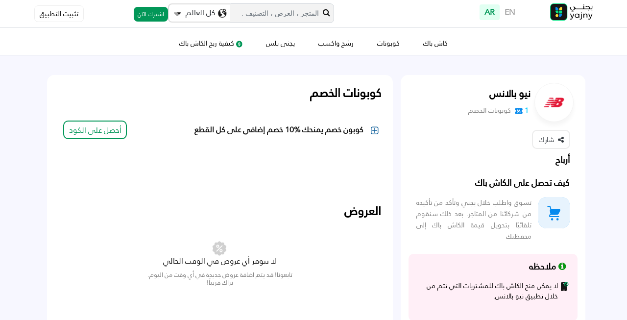

--- FILE ---
content_type: text/html; charset=UTF-8
request_url: https://yajny.com/ar-sa/store/newbalance
body_size: 38401
content:
<!doctype html>
<html lang="ar"  dir="rtl">
<head>
    <meta charset="UTF-8">
    <meta name="viewport"
          content="width=device-width, user-scalable=no, initial-scale=1.0, maximum-scale=1.0, minimum-scale=1.0">
    <meta http-equiv="X-UA-Compatible" content="ie=edge">
    <!-- CSRF Token -->
    <meta name="csrf-token" content="QijDA6Tv8PbFwwhlofEdPww7fPTDWRyZpIuTmFHz">
    <meta name="robots" content="index, follow"/>
    <link rel="canonical" href="http://yajny.com/ar-sa/store/newbalance"/>
 <meta property="og:image" content="https://cdn.discordapp.com/attachments/1062684619931127871/1074644063619387462/website-share-screen.jpg">
 <meta property="twitter:image" content="https://cdn.discordapp.com/attachments/1062684619931127871/1074644063619387462/website-share-screen.jpg">

      <meta name="title" content="كوبون نيو بالانس مع تنزيلات تصل إلى 50% على جميع المنتجات من يجني | يجنى"/>
     <title>كوبون نيو بالانس مع تنزيلات تصل إلى 50% على جميع المنتجات من يجني | يجنى</title>
 

    <link rel="manifest" href="/manifest.json">
<!-- Fav Icon -->
<link rel="shortcut icon" href="https://yajny.com/theme/img/Primary-logo-mobile.svg" type="image/x-icon">
<!-- Owl carousel -->
<link href="https://yajny.com/theme/plugins/owl-carousel/assets/owl.carousel.min.css" rel="stylesheet">
<!-- Bootstrap -->
<link href="https://yajny.com/theme/plugins/bootstrap/css/bootstrap.min.css" rel="stylesheet">
<!-- Font Awesome -->
<link href="https://yajny.com/theme/plugins/font-awesome/css/font-awesome.min.css" rel="stylesheet">
<!-- Main stylesheets -->

<link rel="stylesheet" href="https://yajny.com/theme/plugins/slick/slick.css" type="text/css">
<link rel="stylesheet" href="https://yajny.com/theme/css/animate.min.css"/>
<link rel="stylesheet" href="https://yajny.com/theme/css/magnific-popup.css"/>
<!-- Facebook  tracking Meta  -->
<meta name="facebook-domain-verification" content="54z8bs2rmmsqi75jkk08u5rnk9gpok" />

    <link rel="stylesheet" type="text/css" href="https://yajny.com/theme/css/style-rtl.css">

<link href="https://yajny.com/theme/plugins/select2/css/select2.min.css" rel="stylesheet" type="text/css" />
<link href="https://yajny.com/theme/plugins/hc-offcanvas-nav/dist/hc-offcanvas-nav.css" rel="stylesheet" type="text/css" />


<!-- HTML5 shim and Respond.js for IE8 support of HTML5 elements and media queries -->

<!--[if lt IE 9]>
          <script src="https://yajny.com/js/html5shiv.min.js"></script>
          <script src="https://yajny.com/js/respond.min.js"></script>
<![endif]-->
<!-- jQuery first, then Popper.js, then Bootstrap JS -->

<script src="https://yajny.com/theme/plugins/jquery-3.5.1.min.js"></script>
<script src="https://yajny.com/theme/plugins/popper.min.js"></script>
<script src="https://yajny.com/theme/plugins/bootstrap/js/bootstrap.min.js"></script>
<script defer src="https://yajny.com/theme/plugins/viewport.js"></script>
<script defer src="https://yajny.com/theme/plugins/cookie.min.js"></script>
<script id="defer-js" src="https://yajny.com/theme/plugins/defer.min.js"></script>
<script>
    var _rollbarConfig = {
        accessToken: '5e7e393a24ff4f4a9568eba66246da7b',
        captureUncaught: true,
        captureUnhandledRejections: true,
        payload: {
            environment: 'production',
            client: {
                javascript: {
                    code_version: '1.0.0',
                }
            },
        }
    };
</script>
<script type="text/javascript" src="https://yajny.com/theme/plugins/rollbar.min.js"></script>

    <script src="https://analytics-api.yajny.com/js/ya.js?v=1"></script>
    <script type="text/javascript">
        if (typeof YajnyAnalytics === 'function') {
            var yajnyAnalytics = new YajnyAnalytics({
                application_token: "zOZK0TSpJcEgCY58uvSc",
                user_id: 0,
                utm_data: [],
                language: 'ar',
                region: 'global',
                platform: 'website',
                analytics_session_time: 30,
            });
        }

    </script>
<script type="text/javascript">
    var clevertap = {event:[], profile:[], account:[], onUserLogin:[], notifications:[], privacy:[]};
</script>
<script src="https://yajny.com/js/unify-tracking.js"></script>


<script>
    window.device = "desktop";
    window.outUrl = 'https://yajny.com/ar-sa/out';
</script>

<script type="text/javascript">
    let csrfToken = $('meta[name="csrf-token"]').attr('content');
    setInterval(refreshToken, 3600000); // 1 hour
    function refreshToken(){
         $.ajax({
            headers: {
                'X-CSRF-TOKEN': "QijDA6Tv8PbFwwhlofEdPww7fPTDWRyZpIuTmFHz",
            },
            url : "https://yajny.com/refresh-csrf",
            type : "GET",
            success : function(data){
                csrfToken = data ;
                document.head.querySelector('meta[name="csrf-token"]').content= csrfToken;
            }
        });
    }
    window.token= csrfToken;

</script>


<!-- Google tag (gtag.js) -->
<script async src="https://www.googletagmanager.com/gtag/js?id=G-3YCW3JSQEE"></script>
<script>
    window.dataLayer = window.dataLayer || [];
    function gtag(){dataLayer.push(arguments);}
    gtag('js', new Date());

    gtag('config', 'G-3YCW3JSQEE');
</script>
<!-- Google Tag Manager -->
<!-- Meta Pixel Code -->

<script>(function(w,d,s,l,i){w[l]=w[l]||[];w[l].push({'gtm.start':
            new Date().getTime(),event:'gtm.js'});var f=d.getElementsByTagName(s)[0],
        j=d.createElement(s),dl=l!='dataLayer'?'&l='+l:'';j.async=true;j.src=
        'https://www.googletagmanager.com/gtm.js?id=%27+i+dl;f.parentNode.insertBefore(j,f)';})
    (window,document,'script','dataLayer','GTM-542JNSL');</script>
<!-- End Google Tag Manager -->
<!-- Google Tag Manager (noscript) -->
<noscript><iframe src="https://www.googletagmanager.com/ns.html?id=GTM-542JNSL"
                  height="0" width="0" style="display:none;visibility:hidden"></iframe></noscript>
<!-- End Google Tag Manager (noscript) -->
<script>
    !function(f,b,e,v,n,t,s)
    {if(f.fbq)return;n=f.fbq=function(){n.callMethod?
        n.callMethod.apply(n,arguments):n.queue.push(arguments)};
        if(!f._fbq)f._fbq=n;n.push=n;n.loaded=!0;n.version='2.0';
        n.queue=[];t=b.createElement(e);t.async=!0;
        t.src=v;s=b.getElementsByTagName(e)[0];
        s.parentNode.insertBefore(t,s)}(window, document,'script',
        'https://connect.facebook.net/en_US/fbevents.js');
    fbq('init', '1004593167150632');
    fbq('track', 'PageView');
</script>
<noscript><img height="1" width="1" style="display:none"
               src="https://www.facebook.com/tr?id=1004593167150632&ev=PageView&noscript=1"
    /></noscript>
<!-- End Meta Pixel Code -->

<!-- Snap Pixel Code -->
<script type='text/javascript'>
    (function(e,t,n){if(e.snaptr)return;var a=e.snaptr=function()
    {a.handleRequest?a.handleRequest.apply(a,arguments):a.queue.push(arguments)};
        a.queue=[];var s='script';r=t.createElement(s);r.async=!0;
        r.src=n;var u=t.getElementsByTagName(s)[0];
        u.parentNode.insertBefore(r,u);})(window,document,
        'https://sc-static.net/scevent.min.js');

    snaptr('init', '2b6a8caf-49fe-4154-888b-489ecf874834', {
        'user_email': ''
    });
    snaptr('track', 'PAGE_VIEW');

</script>
<!-- End Snap Pixel Code -->
<!-- TikTok  -->
<script>
    !function (w, d, t) { w.TiktokAnalyticsObject=t;var ttq=w[t]=w[t]||[];ttq.methods=["page","track","identify","instances","debug","on","off","once","ready","alias","group","enableCookie","disableCookie"],ttq.setAndDefer=function(t,e){t[e]=function(){t.push([e].concat(Array.prototype.slice.call(arguments,0)))}};for(var i=0;i<ttq.methods.length;i++)ttq.setAndDefer(ttq,ttq.methods[i]);ttq.instance=function(t){for(var e=ttq._i[t]||[],n=0;n<ttq.methods.length;n++)ttq.setAndDefer(e,ttq.methods[n]);return e},ttq.load=function(e,n){var i="https://analytics.tiktok.com/i18n/pixel/events.js";ttq._i=ttq._i||{},ttq._i[e]=[],ttq._i[e]._u=i,ttq._t=ttq._t||{},ttq._t[e]=+new Date,ttq._o=ttq._o||{},ttq._o[e]=n||{};var o=document.createElement("script");o.type="text/javascript",o.async=!0,o.src=i+"?sdkid="+e+"&lib="+t;
        var a=document.getElementsByTagName("script")[0];
        a.parentNode.insertBefore(o,a)};
        ttq.load('C7APT79R5NMD330C16NG');
        ttq.page();}(window, document, 'ttq');
</script>

<!-- TikTok  -->
    <meta name="fo-verify" content="fea322d4-d70d-4999-b967-2d4372fbb362">
<meta name="agd-partner-manual-verification" />

<!-- Google Tag Manager -->
<script>(function(w,d,s,l,i){w[l]=w[l]||[];w[l].push({'gtm.start':
new Date().getTime(),event:'gtm.js'});var f=d.getElementsByTagName(s)[0],
j=d.createElement(s),dl=l!='dataLayer'?'&l='+l:'';j.async=true;j.src=
'https://www.googletagmanager.com/gtm.js?id='+i+dl;f.parentNode.insertBefore(j,f);
})(window,document,'script','dataLayer','GTM-MPHTJVV');</script>
<!-- End Google Tag Manager -->

<!-- Google Tag Manager -->
<script>(function(w,d,s,l,i){w[l]=w[l]||[];w[l].push({'gtm.start':
new Date().getTime(),event:'gtm.js'});var f=d.getElementsByTagName(s)[0],
j=d.createElement(s),dl=l!='dataLayer'?'&l='+l:'';j.async=true;j.src=
'https://www.googletagmanager.com/gtm.js?id='+i+dl;f.parentNode.insertBefore(j,f);
})(window,document,'script','dataLayer','GTM-PJQP44PL');</script>
<!-- End Google Tag Manager -->


<meta name="facebook-domain-verification" content="9zlehw6dw4kvbir4kp0n2troqpmzvp" />
<!-- TikTok Pixel Code Start -->
<script>

!function (w, d, t) {
  w.TiktokAnalyticsObject=t;var ttq=w[t]=w[t]||[];ttq.methods=["page","track","identify","instances","debug","on","off","once","ready","alias","group","enableCookie","disableCookie"],ttq.setAndDefer=function(t,e){t[e]=function(){t.push([e].concat(Array.prototype.slice.call(arguments,0)))}};for(var i=0;i<ttq.methods.length;i++)ttq.setAndDefer(ttq,ttq.methods[i]);ttq.instance=function(t){for(var e=ttq._i[t]||[],n=0;n<ttq.methods.length;n++)ttq.setAndDefer(e,ttq.methods[n]);return e},ttq.load=function(e,n){var i="https://analytics.tiktok.com/i18n/pixel/events.js";ttq._i=ttq._i||{},ttq._i[e]=[],ttq._i[e]._u=i,ttq._t=ttq._t||{},ttq._t[e]=+new Date,ttq._o=ttq._o||{},ttq._o[e]=n||{};var o=document.createElement("script");o.type="text/javascript",o.async=!0,o.src=i+"?sdkid="+e+"&lib="+t;var a=document.getElementsByTagName("script")[0];a.parentNode.insertBefore(o,a)};
  ttq.load('C7APT79R5NMD330C16NG');
  ttq.page();
}(window, document, 'ttq');
</script>
<!-- TikTok Pixel Code End -->

<script>
!function (w, d, t) {
  w.TiktokAnalyticsObject=t;var ttq=w[t]=w[t]||[];ttq.methods=["page","track","identify","instances","debug","on","off","once","ready","alias","group","enableCookie","disableCookie"],ttq.setAndDefer=function(t,e){t[e]=function(){t.push([e].concat(Array.prototype.slice.call(arguments,0)))}};for(var i=0;i<ttq.methods.length;i++)ttq.setAndDefer(ttq,ttq.methods[i]);ttq.instance=function(t){for(var e=ttq._i[t]||[],n=0;n<ttq.methods.length;n++)ttq.setAndDefer(e,ttq.methods[n]);return e},ttq.load=function(e,n){var i="https://analytics.tiktok.com/i18n/pixel/events.js";ttq._i=ttq._i||{},ttq._i[e]=[],ttq._i[e]._u=i,ttq._t=ttq._t||{},ttq._t[e]=+new Date,ttq._o=ttq._o||{},ttq._o[e]=n||{};var o=document.createElement("script");o.type="text/javascript",o.async=!0,o.src=i+"?sdkid="+e+"&lib="+t;var a=document.getElementsByTagName("script")[0];a.parentNode.insertBefore(o,a)};

  ttq.load('CL89F2RC77UFPNDA6MF0');
  ttq.page();
}(window, document, 'ttq');
</script>

                
    <style>
        .stores-coupons-wrap  .latest-coupons-element{
            height: auto!important;
        }
        .related_stores-content h2{
            font-size: 18px;
            line-height: 20px;
        }
        .related_stores-content h3{
            font-size: 16px;
            line-height: 18px;
            color: rgba(49,48,48,1);
        }


        .store-head-notes {
            background: rgba(255, 51, 153, 0.08);
            border-radius: 10px;
        }

        #storedetail-page {
            background-color: #F7F7FF;
        }

        #storedetail-page .store-head-earnings ul.list {
            margin-top: 20px;
        }

        #storedetail-page .store-head-earnings ul.list li {
            width: 100%;
            display: inline-flex;
            margin: 5px 0;
        }

        #storedetail-page .store-head-earnings ul.list li span {

            display: inline-flex;
            padding: 0 10px;
            font-size: 14px;
            font-weight: 400;
            line-height: 16px;
        }

        #storedetail-page .store-head-earnings .bi {
            border-radius: 5px;
            width: 30px;
            height: 30px;
            text-align: center;
            color: var(--colors-blue-30);
            background-color: rgb(2 152 232 / 9%);
            display: inline-block;
            line-height: 30px;
        }

        #storedetail-page .store-head-earnings .bi-rect {
            width: auto;
            padding: 0 5px;
            text-align: start;
        }

        #storedetail-page .store-head-earnings .bi-rect::after {
            content: attr(data-count);
        }

        .storedetail_Content {
            margin-top: 1rem;
        }

        .storedetail_sidenav {
            margin-top: 1rem;
                        text-align: right;
                    }


        .storedetail_sidenav .btn.btn-pink {
            background-color: var(--colors-green-30);
            border-color: var(--colors-fill-default);
            border-radius: 10px;
            color: var(--colors-fill-default);
        }

        .bloc_title {
            font-size: 24px;
            font-weight: 600;
            line-height: 25px;
        }

        .bloc_title_2 {
            font-size: 18px;
            font-weight: 700;
        }
        .rtl .bloc_title ,.rtl .bloc_title_2  {
            text-align: right;
        }


        .storedetail_content h2 {
            font-size: 24px;
        }

        .storedetail_content h3 {
            font-size: 16px;
        }

        /*** Large devices (desktops, less than 1200px) **/
        @media (max-width: 1199.98px) {

            #storedetail-page {
                background-color: #F7F7FF;
            }


        }

        /*** Medium devices (tablets, less than 992px) **/
        @media (max-width: 991.98px) {

            #storedetail-page {
                background-color: #F7F7FF;
            }


        }


        @media (max-width: 767.98px) {
            .mobile_hide {
                display: none;
            }

            .right-col {
                padding: 0.5rem !important;
            }

            .storedetail_Content, .storedetail_sidenav {
                margin-top: 1rem;
            }

        }

        @media (max-width: 575.98px) {
            .storedetail_Content{
                padding-right: 0px!important;
            }
            .mobile_hide {
                display: none;
            }

            .right-col {
                padding: 0.5rem !important;
            }

            #storedetail-page {
                background-color: #FFFFFF;
            }

            .storedetail_Content, .storedetail_sidenav {
                margin-top: 1rem;
            }
            .element-discount-btn {
                max-width: 100px !important;
            }
            .element-discount-btn .discount-btn {
                width: 78px;
            }
            .element-discount-btn .discount-btn span {
                font-weight: 500;
                font-size: 12px;
            }
            .element-discount-data span {
                font-weight: 600;
                font-size: 12px;
            }

        }



        @media (max-width: 510px) {
            #storedetail-page {

                background-color: #F7F7FF;
            }
            #storedetail-page .container {
                display: block !important;
                padding: 0 !important;
            }
            #storedetail-page .storedetail_sidenav{
                max-width: 100% !important;
                -ms-flex: 0 0 100% !important;
                flex: 0 0 100% !important;
            }
            #storedetail-page .storedetail_Content{
                max-width: 100% !important;
                -ms-flex: 0 0 100% !important;
                flex: 0 0 100% !important;
            }
            #storedetail-page .small-coupon-card .element-discount h3 {
                font-size: 20px;
            }
            #storedetail-page .small-coupon-card .element-discount h4 {
                font-size: 20px;
            }
            #storedetail-page .small-offer-card .element-discount h3 {
                font-size: 20px;
            }
            #storedetail-page .small-offer-card .element-discount h4 {
                font-size: 20px;
            }
        }

        @media (min-width: 520px) AND (max-width: 767.98px) {
            #storedetail-page {

                background-color: #F7F7FF;
            }
            #storedetail-page .container {
                display: block !important;
            }
            #storedetail-page .storedetail_sidenav{
                max-width: 100% !important;
                -ms-flex: 0 0 100% !important;
                flex: 0 0 100% !important;
            }
            #storedetail-page .storedetail_Content{
                max-width: 100% !important;
                -ms-flex: 0 0 100% !important;
                flex: 0 0 100% !important;
            }
            #storedetail-page .small-coupon-card .element-discount h3 {
                font-size: 20px;
            }
            #storedetail-page .small-coupon-card .element-discount h4 {
                font-size: 20px;
            }

            #storedetail-page .small-offer-card .element-discount h3 {
                font-size: 20px;
            }
            #storedetail-page .small-offer-card .element-discount h4 {
                font-size: 20px;
            }
        }
        @media (min-width: 768px) AND (max-width: 991px) {
            #storedetail-page {

                background-color: #F7F7FF;
            }#storedetail-page .container {
                 display: block !important;
             }
            #storedetail-page .storedetail_sidenav{
                max-width: 100% !important;
                -ms-flex: 0 0 100% !important;
                flex: 0 0 100% !important;
                margin: 0 auto!important;
            }
            #storedetail-page .storedetail_Content{
                max-width: 100% !important;
                -ms-flex: 0 0 100% !important;
                flex: 0 0 100% !important;
                margin: 0 auto!important;
            }
            #storedetail-page .small-coupon-card .element-discount h3 {
                font-size: 20px;
            }
            #storedetail-page .small-coupon-card .element-discount h4 {
                font-size: 24px;
            }

            #storedetail-page .small-offer-card .element-discount h3 {
                font-size: 20px;
            }
            #storedetail-page .small-offer-card .element-discount h4 {
                font-size: 24px;
            }

        }
        @media (min-width: 992px)  {
            #storedetail-page .storedetail_sidenav{
                max-width: 35% !important;
                -ms-flex: 0 0 35% !important;
                flex: 0 0 35% !important;
            }
            #storedetail-page .storedetail_Content{
                max-width: 65% !important;
                -ms-flex: 0 0 65% !important;
                flex: 0 0 65% !important;
            }


        }
        @media (min-width: 1199.98px)  {
            #storedetail-page .storedetail_sidenav{
                max-width: 34% !important;
                -ms-flex: 0 0 34% !important;
                flex: 0 0 34% !important;
            }
            #storedetail-page .storedetail_Content{
                max-width: 65% !important;
                -ms-flex: 0 0 65% !important;
                flex: 0 0 65% !important;
            }


        }
    </style>




    <style>
        #store-slide-section .most-popular-title{
            font-weight: 700;
            font-size: 24px;
            line-height: 24px;
            color: #000000;
        }
    </style>
    <link href="https://yajny.com/theme/plugins/intlTelInput/css/intlTelInput.min.css" rel="stylesheet"
          type="text/css"/>
</head>
<body class="rtl">
<div class="modal fade bd-example-modal-lg" id="Coupon-code" tabindex="-1" role="dialog"
     aria-labelledby="exampleModalCenterTitle" aria-hidden="true">
    <div class=" modal-dialog  modal-dialog-centered coupon-md" role="document">
        <div class="modal-content code-modal-content">
            <div class="modal-header">
                <button type="button" class="close" data-dismiss="modal" aria-label="Close">
                    <span aria-hidden="true">&times;</span>
                </button>
            </div>
            <div class="modal-body coupon-modal">
                <img id="storelogo" src="">
                <span class="mb-4" id="st-name"></span>
                <div  id="offretitle">
                    <span class="coupon-modaloffer-title">العرض</span>
                    <p class="pt-1 pb-1" id="promotext"></p>
                    <hr class="mr-auto ml-auto mb-1" style="width: 60%;background: #ECECEC;">
                </div>
                <div id="offredetails" class="mb-3">
                    <span class="coupon-modaloffer-title mt-0" >تفاصيل</span>
                    <p class="" id="storetitle"></p>
                    <hr class="mr-auto ml-auto mb-1" style="width: 60%">
                </div>

                <span class="coupon-modaloffer-title mt-3 mb-1" id="expiry_date"> تنتهي الصلاحية في  <span id="date"></span></span>
                <div id="coupon-code-div" class="d-flex">
                    <div class="coupon-modal-code">
                        <img src="https://yajny.com/images/coupon-modal-coupon.svg" style="margin-right: 5px;margin-left: 5px">
                        <span class="coupon-cd" id="code"></span>
                    </div>
                    <div class="copy-shop" id="st-link" onclick="CopyAndShop($(this))">

                        <span
                              >إنسخ وتسوق </span>
                            <img src="https://yajny.com/images/link-external-01.svg" style="margin-right: 5px;margin-left: 5px" >

                    </div>
                </div>
                                </div>

            </div>


            <p class="pt-3 pb-3  d-none" id="reaction"></p>
        </div>
    </div>
</div>
<style>
    .reaction-icon{
        width: 48px;
        margin: auto 13px;
        border-radius: 50%;
        padding: 11px;
        border: 1px solid transparent;
    }
    .reaction-icon:hover{
        fill:rgba(104, 253, 190, 0.20);
    }
    .reaction-icon:hover{
        background-color: rgba(104, 253, 190, 0.20);
    }
    .reactions-list{
        width: 80%;
        margin: 0px auto 25px;

    }
    #Coupon-code .copy-shop:hover{
        cursor: pointer;
    }
</style>
<div class="main-content" id="main-content">
    <header id="header-wrapper" class="header-wrapper">
    <section class="header_main border-bottom pt-0">

        <div class="container " style="padding-bottom: 5px;padding-top: 7px">
            <div class="row header_row  d-none  d-sx-none d-sm-none d-md-block d-lg-block d-xl-block">
                <!-- Logo -->
                <div class="d-flex justify-content-center">
                    <div class="col-1 flex-grow-0 order-1 pr-0 "  >
                        <a href="https://yajny.com/ar-sa" class="brand-wrap me-3">
                            <img class="lazy logo" height="35" src="https://yajny.com/images/yajny_beta.svg">
                        </a> <!-- brand-wrap end.// -->
                    </div>
                    <!-- categories-filter -->
                    <div class="col-2 order-2 pl-0 pr-0">
                        <div class="languages-switch">
                                                        <a href="https://yajny.com/en-sa/store/newbalance" class="lang_   pt-1 pb-1">EN</a>
                            <a href="https://yajny.com/ar-sa/store/newbalance" class="lang_ active pt-1 pb-1 ">AR</a>

                        </div>
                    </div>
                    <div class="col-5 order-3 ">

                        <form action="#" class="search mobile-p-y search-form region-wrap">
                            <div class="input-group">
                                <input id="SearchInput" type="search" class="form-control"
                                        style="width:55%; padding-right: 30px"
                                        placeholder="المتجر ، العرض ، التصنيف ...">

                                <div class=" input-group-append ">
                                                                            <button class="btn btn-light dropdown-toggle" type="button" data-toggle="dropdown" aria-haspopup="true" aria-expanded="false">
                                            <img src="https://yajny.nyc3.digitaloceanspaces.com/public/regions-flags/flagglobal-a8d035d5-d4c1-4b9a-92e3-7027703db6d7.png" width="20" height="20">
                                            كل العالم
                                            <img src="https://yajny.com/images/category.svg">
                                        </button>
                                                                        <div class="dropdown-menu">
                                                                                                                                                                                                                        <a class="dropdown-item" href="https://yajny.com/ar-ae/store/newbalance" title="الإمارات" >
                                                                <img class="pull-right" src="https://yajny.nyc3.digitaloceanspaces.com/public/regions-flags/flaguae-09e7f985-3b93-436a-86f8-376488df7926.png" width="20" height="20"> الإمارات
                                                            </a>
                                                                                                                                                                                                                                <a class="dropdown-item" href="https://yajny.com/ar-eg/store/newbalance" title="مصر" >
                                                                <img class="pull-right" src="https://yajny.nyc3.digitaloceanspaces.com/public/regions-flags/flagegy-33cd9b6f-48ee-425a-abc1-6d03c623a39c.png" width="20" height="20"> مصر
                                                            </a>
                                                                                                                                                                                                                                <a class="dropdown-item" href="https://yajny.com/ar-kw/store/newbalance" title="الكويت" >
                                                                <img class="pull-right" src="https://yajny.nyc3.digitaloceanspaces.com/public/regions-flags/flagkw-6a6cfb83-cc78-401a-bdb3-a870d197d936.png" width="20" height="20"> الكويت
                                                            </a>
                                                                                                                                                                                                                                                                                                                                                            </div>
                                </div>


                                <button class="btn " style="z-index: 999">
                                    <i class="fa fa-search" style="z-index: 999"></i></button>
                            </div> <!-- input-group end.// -->
                        </form>

                        <!-- search-wrap end.// -->
                    </div>
                    <!-- account -->
                    <div class=" col-2  order-4 pl-0 pr-0">
                                                    <div class=" header-account-profile lh-40 pb-1 text-center d-none  d-sx-none d-sm-none d-md-block d-lg-block d-xl-block">
                                <div class="nav-account-sign">
                                    <button type="button" class="btn btn-sm btn-pink" data-toggle="modal"
                                            data-target="#SignIn-modal" id="open-signIn-modal">تسجيل الدخول</button>
                                    <button type="button" class="btn  btn-sm btn-pink active"
                                            data-toggle="modal"
                                            data-target="#SignUp-modal" id="open-signUp-modal">اشترك الآن</button>

                                </div>
                            </div>
                                            </div>
                                        <div class="col-2 order-5 pl-0 pr-0 mt-1">
                        <button type="button"  data-target="#GetApp" class="header_download btn btn-sm btn-pink " data-toggle="modal" data-target="#SignIn-modal" >
                            تثبيت التطبيق
                        </button>
                    </div>
                                    </div>
            </div>
            <div class="row header_row  d-block  d-sx-block d-sm-block d-md-none d-lg-none d-xl-none">
                <div class="col-md col-lg col-12 col-sm-12 flex-grow-0 d-flex ">
                    <div class="col-2 "></div>

                    <div class="col-8 "></div>

                    <div class="col-2 flex-grow-0 d-flex justify-content-end  ">
                        <a href="https://yajny.com/ar-sa" class="brand-wrap me-3 justify-content-end">
                            <img class="lazy logo" height="35" src="https://yajny.com/theme/img/Primary-logo-mobile.svg">
                        </a> <!-- brand-wrap end.// -->
                    </div>
                </div>
                <!-- Search -->
                <div class="col-md col-lg col-12 col-sm-12  mt-2  mb-2 ">
                    <form action="#" class="search mobile-p-y search-form">
                        <div class="input-group">
                            <input id="SearchInput" type="search" class="form-control"
                                    style="width:55%; padding-right: 30px"
                                    placeholder="العلامة التجارية، المنتج، التصنيف ...">
                            <button class="btn " style="z-index: 999">
                                <i class="fa fa-search" style="z-index: 999"></i></button>
                        </div> <!-- input-group end.// -->
                    </form> <!-- search-wrap end.// -->
                </div>
            </div>
        </div>
        <div class="ml-auto mr-auto w-100 d-flex justify-content-center">
            <div class="" id="showSearchDiv">
                <span class="search-title">المتاجر <a
                            href="https://yajny.com/ar-sa/category/*"><span class="see-all"
                                                                                             style="margin-top: 6px">مشاهده الكل</span></a></span>
                <div id="Stores" style="display: none;">

                </div>
                <span class="search-title">العروض </span>
                <div id="Offers"></div>

            </div>
        </div>
    </section>
    <div class="modal fade" id="GetApp" tabindex="-1" role="dialog" aria-labelledby="exampleModalCenterTitle"
         aria-hidden="true">
        <div class="modal-dialog modal-dialog-centered " role="document">
            <div class="modal-content">
                <div class="modal-header">
                    <button type="button" class="close" data-dismiss="modal" aria-label="Close">
                        <span aria-hidden="true">&times;</span>
                    </button>
                </div>
                <div class="modal-body text-center align-items-center-center d-flex flex-column pt-4 pb-3">
                    <img class="lazy ml-auto mr-auto" width="25%" src="https://yajny.com/images/yajny-logo.svg">
                    <span class="ml-auto mr-auto mt-3"
                          style="font-weight: 600;font-size: 28px;line-height: 36px;color: #000"> احصل على تطبيق يجني </span>
                    <p class="ml-auto mr-auto"
                       style="font-weight: 400;font-size: 20px;line-height: 25px;color: #000"> امسح رمز الاستجابة السريعة لتنزيل يجني </p>
                    <img class="lazy mt-3 ml-auto mr-auto mb-3" width="200" src="https://yajny.com/images/QR-yajny.svg">
                    <div class="mt-3 mb-3">
                        <span style="font-weight: 400;font-size: 20px;color:#000;line-height: 25px;"> تنزيل من متاجر التطبيقات</span>
                        <div class="d-flex ml-auto mr-auto align-items-center justify-content-center mb-3 pt-3">
                            <a target="_blank" href="https://apps.apple.com/eg/app/yajny/id1521313666"><img width="30" class="mr-3" src="https://yajny.com/images/a-s.svg"></a>
                            <a target="_blank" href="https://appgallery.huawei.com/app/C104893765?sharePrepath=ag&source=appshare&subsource=C104893765&shareTo=com.google.android.gm&shareFrom=appmarket&shareIds=264bb40a81fe4484b0cd9b910b617db3_com.google.android.gm&callType=SHARE"><img width="40" class="mr-3" src="https://yajny.com/images/h.svg"></a>
                            <a target="_blank" href="https://play.google.com/store/apps/details?id=com.yajny.cashback"> <img width="30" class="mr-3" src="https://yajny.com/images/g-p.svg"></a>
                        </div>
                    </div>

                </div>

            </div>
        </div>
        <style>
                    .coupon-code-btn span{
                font-size: 12px!important;
            }
                    </style>
    </div>

    <nav id="main-nav-desk" class="navbar navbar-light bg-white border-bottom navbar-expand d-none d-sm-block d-sx-block" style="padding-bottom: 0px;">
    <div class="container">
        <ul class="navbar-nav flex-wrap" style="margin: 0 auto;">

            <li class="nav-item "><a class="nav-link nav-pages" href="https://yajny.com/ar-sa/cashback"><span> كاش باك</span></a></li>
            <li class="nav-item "><a class="nav-link" href="https://yajny.com/ar-sa/coupons"><span>كوبونات</span></a></li>
            <li class="nav-item "><a class="nav-link " href="https://yajny.com/ar-sa/refer-and-earn"><span>رشح واكسب </span></a></li>

                        <li class="nav-item "><a class="nav-link" href="https://yajny.com/ar-sa/yajny-plus"><span> يجنى بلس</span> </a></li>
            
                                    <li class="nav-item "><a class="nav-link " href="https://yajny.com/ar-sa/how-to-earn-cashback"><img height="14" src="https://yajny.com/theme/img/Vector-dollarIcon.svg"><span>  كيفية ربح الكاش باك</span></a></li>
                    </ul>
    </div> <!-- container end.// -->
</nav>
            <!-- sign up modal  -->

<div class="modal fade bd-example-modal-lg" id="SignUp-modal" tabindex="-1" role="dialog"
     aria-labelledby="exampleModalCenterTitle" aria-hidden="true">
    <div class=" modal-dialog modal-lg modal-dialog-centered " role="document">
        <div class="modal-content ">
            <div class="modal-header">
                <button type="button" class="close" data-dismiss="modal" aria-label="Close">
                    <span aria-hidden="true">&times;</span>
                </button>
            </div>
            <div class="modal-body pb-5">
                <div class="signup-modal-content d-flex">

                    <div class="w-auto text-center sign-up-left" id="SignUp">
                        <form autocomplete="off"  onsubmit="return false">

                        <div class="reference_user mb-3">
                            <span id="reference_name" class="gradient-box"><b>Referred by</b></span>
                        </div>
                            <div class="sign-up-title-text mt-2 mb-3">
                                اشترك الآن <span style="color:  #00CCFF">مجانًا</span>واحصل على<span
                                        style="color:  #00CCFF"> 2 دولار</span> مكافأة ترحيبية بعد طلبك الأول
                            </div>
                        <a class="btn facebook-login-btn w-100" href="https://yajny.com/facebook-login"><i class="fa fa-brands fa-facebook"></i>اشترك بحساب فايسبوك
                        </a>
                        <a class="btn google-login-btn  w-100" href="https://yajny.com/google-login"><img src="https://yajny.com/images/g-icon.svg" style="height: 16px;margin-right: 2px"/>اشترك عبر جوجل</a>
                        <div class="separator"><span>أو</span></div>
                        <label class="email-label">عنوان بريدك الإلكتروني</label>
                        <input type="email"   dir="ltr"   class="email-input form-control"  autocomplete="off" aria-label="email"
                               placeholder="name@example.com" id="emailfield" value=""  onkeyup="enableBTN()">
                        <div id="emailStatus" class="alert alert-danger" style="display: none" ></div>
                        <div class="d-flex mt-4 mb-4">
                            <input onclick="enableBTN()" id="terms" type="checkbox" name="terms" value="on"/>
                            <span class="text-right agree-text">لقد قرأت وقبلت شروط يجني
                                <a href="https://yajny.com/ar-sa/terms-conditions" style="text-decoration: underline">للخدمات</a>
                                و
                                <a href="https://yajny.com/ar-sa/privacy-policy" style="text-decoration: underline">سياسات الخصوصية</a>
                            </span>
                            <input type="hidden" name="recaptchaResponse" id="recaptchaResponse">
                        </div>
                        <button class="btn continue-login-btn" id="loginbtn" disabled onclick="Setpwd()" >استمرار</button>
                        <a href="javascript:AddReferral()" class="referral-link">لدي كود ترشيح</a>

                        </form>
                    </div>
                    <div class="w-auto text-center sign-up-left d-none" id="SignUpReferral">
                        <div class="justify-content-center"  style="height: 100px;display: none">
                            <img src="https://yajny.com/theme/img/Loading_Icons_2.gif" id="referral_loader">
                        </div>
                        <span class="referral-code-title pb-3">أدخل رمز الترشيح الخاص بك</span>
                        <p class="referral-error text-danger mt-2 mb-2 d-none" > كود التوصية الذي أدخلته غير صالح.</p>
                        <input type="text"   dir="ltr"   class="mt-3 referral-code-input form-control" maxlength="5" aria-label="referral"
                               placeholder=" رمز الترشيح الخاص بك" onkeyup="VerifReferral()" id="referral-code" name="referral" required>
                        <div class=" d-flex flex-column  text-center">
                            <button class="btn continue-referral-btn mb-1" id="referral-btn"
                                    onclick="GetReferral()" disabled>استمرار</button>
                            <a href="javascript:ReloadSignup()" class="referral-link">العودة</a>
                        </div>

                    </div>
                    <div class="w-auto text-center sign-up-right d-lg-block d-md-block d-sm-none">
                        <div class="owl-carousel owl-theme sign-up-carousel pb-3" style="width: 320px!important;max-height: 468px;overflow: hidden">
                            <div class="item ">
                                <img style="width: 300px" src="https://yajny.com/images/sign-up-1.svg">
                                <span class="carousel-title">استمتع بطريقة جديدة لتوفير المال</span>
                                <span class="carousel-text">عندما تتسوق، تمنحنا العلامات التجارية عمولة ونشاركها معك. هذا هو الكاش باك الخاص بك.</span>
                            </div>
                            <div class="item ">
                                <img style="width: 300px" src="https://yajny.com/images/sign-up-2.svg">
                                <span class="carousel-title">تسوق من أكثر من 500 علامة تجارية محلية وعالمية</span>
                                <span class="carousel-text">ابدأ التسوق الآن واشعر بالتميز مع كل طلب تقوم به.
يجني يكافئ مشترياتك تلقائيًا.</span>
                            </div>
                            <div class="item ">
                                <img style="width: 300px" src="https://yajny.com/images/sign-up-3.svg">
                                <span class="carousel-title"> كل ما تحتاجه هو نقرة واحدة</span>
                                <span class="carousel-text">لا تستخدم محفظتك مرة أخرى. اسحب رصيد الكاشباك
من محفظتك وصرفه عبر الإنترنت أو نقدًا.</span>
                            </div>
                        </div>

                    </div>
                </div>
            </div>
            <div class="modal-footer border-0  justify-content-center" style="display: none" id="signupreferralfooter">

            </div>
        </div>
    </div>
</div>




<!-- create password modal -->

<div class="modal fade" id="createpassword" tabindex="-1" role="dialog" aria-labelledby="إنشاء كلمة مرورك"
     aria-hidden="true">
    <div class="modal-dialog modal-dialog-centered " role="document">
        <div class="modal-content" style="width: 96.5%;">
            <div class="modal-header">
                <button type="button" class="close" data-dismiss="modal" aria-label="Close">
                    <span aria-hidden="true">&times;</span>
                </button>
            </div>
            <div class="modal-body justify-content-center password-modal-body">
                <span class="createpassword-title"> إنشاء كلمة مرورك</span>
                <label class="password-label savedemail" id="">Your email address</label>
                <div class="password-content-input mt-1">
                    <img class="lazy show-password" src="https://yajny.com/images/Eye_fill.svg" onclick="ShowPassword()">
                    <input type="password"  dir="ltr"   class="password-input form-control" aria-label="password"
                           placeholder="أدخل كلمة مرورك هنا" id="passwordfield">
                </div>
                <div id="passwordStatus" class="alert alert-danger" style="display: none" ></div>
                <span class="password-validation-msg mt-2 mb-3 " id="pwd-message">يجب أن تتكون كلمة المرور من 10 أحرف على الأقل مع حرف صغير واحد وحرف كبير واحد ورقم واحد</span>
            </div>

            <div class="modal-footer d-flex flex-column justify-content-center  border-0 ">
                <div class="d-flex flex-column text-center ">
                    <button class="btn continue-login-btn mb-1" onclick="SavePassword()" id="password-btn" disabled>استمرار
                    </button>
                    <button class="btn btn-link text-green-30" onclick="ReloadSignupmodal(1)">العودة</button>
                </div>

            </div>
        </div>
    </div>
</div>
<!-- enter mobile number  -->

<div class="modal fade" id="enter_mobile_num" tabindex="-1" role="dialog"
     aria-labelledby="أدخل رقم هاتفك"
     data-backdrop="static" data-keyboard="false"
     aria-hidden="true">
    <div class="modal-dialog modal-dialog-centered " role="document">
        <div class="modal-content">
            <div class="modal-header">
                <button type="button" class="close" data-dismiss="modal" aria-label="Close">
                    <span aria-hidden="true">&times;</span>
                </button>
            </div>
            <div class="modal-body  justify-content-center phone-modal-body">
                <div class="modal-form">
                    <span class="createphone-title">أدخل رقم هاتفك</span>
                    <span class="phone-validation-msg mt-2 mb-3  " id="phone-validation-msg"> سوف تتلقى كود على رقم الهاتف هذا لتفعيل حسابك</span>
                    <span></span>
                    <input type="tel"   dir="ltr"   id="phonefield" class="form-control" placeholder="رقم الهاتف"
                           aria-label="Text input with dropdown button"/>
                </div>
                <span id="phone-validation-error" class="d-none">رقم الهاتف هذا مستخدم بالفعل ، يرجى تجربة رقم آخر</span>

            </div>
            <div class="modal-footer  d-flex flex-column justify-content-center  border-0 ">
                <button class="btn continue-login-btn" onclick="EnterMobilePhone()" id="phone-btn" disabled>أرسل رسالة نصية قصيرة
                </button>
                <button class="btn btn-link text-green-30" onclick="ReloadSignupmodal(2)">العودة</button>
            </div>
        </div>
    </div>
</div>

<!-- verify mobile number  -->

<div class="modal fade" id="verify_mobile_num" tabindex="-1" role="dialog"
     data-backdrop="static" data-keyboard="false"
     aria-labelledby="التحقق من رقم هاتفك"
     aria-hidden="true">
    <div class="modal-dialog modal-dialog-centered " role="document">
        <div class="modal-content">
            <div class="modal-header">

            </div>
            <div class="modal-body  justify-content-center otpverify-modal-body">
                <div class="modal-form">
                    <div class="otpverify-error alert alert-danger d-none" role="alert">رمز التحقق خاطئ</div>
                    <div class="otpvalid-icon justify-content-center mt-3 mb-3 "><img
                                src="https://yajny.com/theme/img/otpOKIcon.svg"/></div>
                    <div class="otpverify-title mt-4 mb-3 ">التحقق من رقم هاتفك</div>
                    <div class="otp-validation-msg mt-2 mb-3  "> أرسلنا لك رمز التحقق عبر رسالة نصية قصيرة على رقمك
                        <b id="phone-to-verif"></b></div>
                    <div class="input-field">
                        <input type="number" class="verifinput" maxlength="1"/>
                        <input type="number" class="verifinput" maxlength="1"  />
                        <input type="number" class="verifinput" maxlength="1"  />
                        <input type="number" class="verifinput" maxlength="1"  />
                    </div>

                    <label class="otp-notif mt-3" id="otp-validation-msg">إعادة إرسال الكود (<span id="time">22</span>
                        ثانية)</label>
                </div>
            </div>
            <div class="modal-footer  d-flex flex-column justify-content-center  border-0 ">
                <button class="btn continue-login-btn" onclick="VerifyOTP()" id="otp-btn" disabled> التحقق من الكود</button>
                <button class="btn btn-link text-green-30" onclick="ReloadSignupmodal(3)">العودة</button>
            </div>
        </div>
    </div>
</div>
<!-- enter username modal -->

<div class="modal fade" id="enter_username_modal" tabindex="-1" role="dialog"

     aria-labelledby="بماذا يجب أن ندعوك؟"
     data-backdrop="static" data-keyboard="false"
     aria-hidden="true">
    <div class="modal-dialog modal-dialog-centered " role="document">
        <div class="modal-content" style="width: 96.5%;">
            <div class="modal-header">

            </div>
            <div class="modal-body justify-content-center enterusername-modal-body">
                <span class="enterusername-title"> بماذا يجب أن ندعوك؟</span>

                <div class="form-field ">
                    <input type="text"    class="firstname-input form-control" aria-label="first_name"
                           placeholder="الاسم الأول" id="first_name" name="first_name" required>
                    <span class="mt-2 mb-3 " id="firstname-validation-msg"></span>

                </div>
                <div class="form-field">
                    <input type="text"   class=" lastname-input form-control " aria-label="last_name"
                           placeholder="اسم العائلة" id="last_name" name="last_name" required>
                    <span class="mt-2 mb-3 " id="lastname-validation-msg"></span>
                </div>
            </div>

            <div class="modal-footer  d-flex flex-column justify-content-center  border-0 ">
                <button class="btn continue-username-btn"  onclick="SaveUsername()" id="username-btn" disabled>استمرار</button>
                <button class="btn btn-link text-green-30"  onclick="ReloadSignupmodal(4)">العودة</button>
            </div>
        </div>
    </div>
</div>


<!-- enter username modal -->
<div class="modal fade" id="enter_regionlang_modal" tabindex="-1" role="dialog" aria-labelledby="حدد منطقتك"
     aria-hidden="true"
     data-backdrop="static" data-keyboard="false"
>
    <div class="modal-dialog modal-dialog-centered " role="document">
        <div class="modal-content" style="width: 96.5%;">
            <div class="modal-header">

            </div>
            <div class="modal-body justify-content-center regionlang-modal-body" style="overflow: hidden;min-height: 350px;">
                <div id="region-form" style="width: 90%;position: absolute; max-width: 300px" class="custom-radios animated bounceInLeft">
                    <div class="regionlang-title  pb-3 "> حدد منطقتك</div>

                    <div class="form-field-radio d-flex">
                        <span class="col-10 text-right"><img width="35" src="https://yajny.com/theme/img/flagGlobal.svg"/> Global</span>
                        <span class="col-2 field-radio">
                                 <input type="radio" value="gb" id="region-1" class="check-pink" name="region" checked>
                                 <label for="region-1">
                                  <span>
                                    <img src="https://yajny.com/theme/img/check-icn.svg" alt="Global"/>
                                  </span>
                                </label>
                                </span>
                    </div>
                                                                                                <div class="form-field-radio d-flex">
                                <span class="col-10 text-right"><img width="35" src="https://yajny.nyc3.digitaloceanspaces.com/public/regions-flags/flagegy-33cd9b6f-48ee-425a-abc1-6d03c623a39c.png"/> مصر</span>
                                <span class="col-2 field-radio">
                                 <input type="radio" value="eg" id="region-2" class="check-pink" name="region" checked>
                                 <label for="region-2">
                                  <span>
                                    <img src="https://yajny.com/theme/img/check-icn.svg" alt="مصر"/>
                                  </span>
                                </label>
                                </span>
                            </div>
                                                                                <div class="form-field-radio d-flex">
                                <span class="col-10 text-right"><img width="35" src="https://yajny.nyc3.digitaloceanspaces.com/public/regions-flags/flagksa-26965f81-beae-442c-9759-a2a833591b37.png"/> السعودية</span>
                                <span class="col-2 field-radio">
                                 <input type="radio" value="sa" id="region-3" class="check-pink" name="region" checked>
                                 <label for="region-3">
                                  <span>
                                    <img src="https://yajny.com/theme/img/check-icn.svg" alt="السعودية"/>
                                  </span>
                                </label>
                                </span>
                            </div>
                                                                                <div class="form-field-radio d-flex">
                                <span class="col-10 text-right"><img width="35" src="https://yajny.nyc3.digitaloceanspaces.com/public/regions-flags/flaguae-09e7f985-3b93-436a-86f8-376488df7926.png"/> الإمارات</span>
                                <span class="col-2 field-radio">
                                 <input type="radio" value="ae" id="region-4" class="check-pink" name="region" checked>
                                 <label for="region-4">
                                  <span>
                                    <img src="https://yajny.com/theme/img/check-icn.svg" alt="الإمارات"/>
                                  </span>
                                </label>
                                </span>
                            </div>
                                                                                <div class="form-field-radio d-flex">
                                <span class="col-10 text-right"><img width="35" src="https://yajny.nyc3.digitaloceanspaces.com/public/regions-flags/flagkw-6a6cfb83-cc78-401a-bdb3-a870d197d936.png"/> الكويت</span>
                                <span class="col-2 field-radio">
                                 <input type="radio" value="kw" id="region-5" class="check-pink" name="region" checked>
                                 <label for="region-5">
                                  <span>
                                    <img src="https://yajny.com/theme/img/check-icn.svg" alt="الكويت"/>
                                  </span>
                                </label>
                                </span>
                            </div>
                                                                                        </div>
                <div id="lang-form" style="width: 300px;position: absolute" class="animated">
                    <span class="regionlang-title pb-3 "> اختر لغتك المفضلة</span>
                    <div class="form-field-radio ">
                        <p class=" text-right">لغة</p>
                                                                                    <div class="col language-field-radio mt-4  text-right">
                                    <input type="radio"
                                           id="language_1" class="radio-pink"
                                           name="language"
                                           value=" English "
                                           >
                                    <label for="language-1"  > English </label>
                                </div>
                                                            <div class="col language-field-radio mt-4  text-right">
                                    <input type="radio"
                                           id="language_2" class="radio-pink"
                                           name="language"
                                           value=" عربي "
                                            checked >
                                    <label for="language-2"   class="label-ar" > عربي </label>
                                </div>
                                                    
                    </div>
                </div>
            </div>

            <div class="modal-footer  d-flex flex-column justify-content-center  border-0 ">
                <button class="btn continue-regionlang-btn" onclick="SaveRegion()" id="regionlang-btn">استمرار
                </button>
                <button class="btn btn-link text-green-30 regionlang-back" onclick="ReloadSignupmodal(5)">العودة</button>
            </div>
        </div>
    </div>
</div>


<!-- enter username modal -->

<div class="modal fade" id="enter_favbrand_modal" tabindex="-1" role="dialog"
     data-backdrop="static" data-keyboard="false"
     aria-labelledby="العلامات التجارية التي تفضلها"
     aria-hidden="true">
    <div class="modal-dialog modal-dialog-centered " role="document">
        <div class="modal-content" style="width: 96.5%;">
            <div class="modal-header">
                <h3 class="modal-title favbrand-title col h4">العلامات التجارية التي تفضلها</h3>

            </div>
            <div class="modal-body favbrand-modal-body">
                <p class="signup-error"></p>
                <p>حدد 3 أو أكثر من العلامات التجارية التي تفضلها حتى نتمكن من تخصيص تجربتك مع يجني.</p>
                <div id="search-brand">
                    <div class="active-pink mb-4">
                        <input   dir="ltr"   class="form-control" type="search" placeholder="بحث" aria-label="Search">
                    </div>
                </div>
                <div id="search-result" class="list-brands">
                    <div class="justify-content-center brands_loading">
                        <div style="margin: 0 auto;">
                            <img src="https://yajny.com/theme/img/Loading_Icons_2.gif">
                        </div>
                    </div>
                    <div id="brands-results" class=" justify-content-start  p-2">
                    </div>
                    <div id="no-results" class=" mt-5">
                        <b class="d-block h6">لم يتم العثور على نتيجة!</b>
                        <p class="d-block mt-4">لم نتمكن من العثور على العلامة التجارية التي تبحث عنها. جرب باسم آخر.</p>
                    </div>
                </div>
            </div>

            <div class="modal-footer d-flex justify-content-center  border-0 ">

                <div class="col-3">
                    <button class="btn btn-link text-green-30 float-right" onclick="ReloadSignupmodal(7)">العودة</button>
                </div>
                <div class="col-6 d-flex">
                    <span id="countfav" class="col lh-40 text-left"><b>0/3</b><img class="lazy check"
                                                                                    src="https://yajny.com/theme/img/VectorValidgreen.svg"/></span>
                    <button class="col btn continue-favbrand-btn float-left" onclick="SaveFavBrand()"
                            id="favbrand-btn">هيا نبدأ
                    </button>
                </div>

            </div>
        </div>
    </div>
</div>


<!-- enter username modal -->

<div class="modal fade" id="message_modal" tabindex="-1" role="dialog" aria-labelledby="exampleModalLabel" aria-hidden="true">
    <div class="modal-dialog modal-dialog-centered " role="document">
        <div class="modal-content" style="width: 96.5%;">
            <div class="modal-header">
                <button type="button" class="close" data-dismiss="modal" aria-label="Close">
                    <span aria-hidden="true">&times;</span>
                </button>
            </div>
            <div class="modal-body justify-content-center message-modal-body">

                <p class="message-error alert alert-danger "></p>

            </div>
        </div>
    </div>
</div>




        <!-- sign in modal  -->

<div class="modal fade bd-example-modal-lg" id="SignIn-modal" tabindex="-1" role="dialog"
     aria-labelledby="exampleModalCenterTitle" aria-hidden="true">
    <div class=" modal-dialog modal-lg modal-dialog-centered " role="document">
        <div class="modal-content ">
            <div class="modal-header">
                <button type="button" class="close" data-dismiss="modal" aria-label="Close">
                    <span aria-hidden="true">&times;</span>
                </button>
            </div>
            <form method="POST">
                <input type="hidden" name="_token" value="QijDA6Tv8PbFwwhlofEdPww7fPTDWRyZpIuTmFHz">                <div class="modal-body">
                    <div class="signup-modal-content d-flex  pb-5">
                        <div class="w-auto text-center sign-up-left ">
                            <span class="sign-in-title-text mb-3">تسجيل الدخول</span>


                            <span class="login-error " role="alert" id="login-error" >فشل تسجيل الدخول! حاول مرة اخرى</span>
                            <label class="password-label">البريد الإلكتروني</label>

                            <div class="form-field">
                                <input type="email"   dir="ltr"   class="email-input form-control" aria-label="email"
                                       placeholder="name@example.com" id="email" name="email" required>
                            </div>
                            <label class="password-label">كلمة المرور</label>

                            <div class="form-field">
                                <img class="lazy show-password" src="https://yajny.com/images/Eye_fill.svg"
                                     onclick="ShowPasswordLogin()">
                                <input type="password"  dir="ltr"    class="password-field password-input form-control mb-3"
                                       aria-label="password" placeholder="" id="password" name="password"
                                       required>
                            </div>

                            <input class="btn continue-login-btn" id="loginbtn" type="button" value="استمرار"
                                   onclick="loginAjax()">
                            <a href="javascript:Forgotpassword()" class="forget-password pink-link mt-2" >لقد نسيت كلمة المرور</a>


                            <div class="separator"><span>أو</span></div>
                            <a href="https://yajny.com/facebook-login" class="btn facebook-login-btn  w-100">
                                <i class="fa fa-brands fa-facebook"></i>تسجيل الدخول باستخدام الفيسبوك
                            </a>
                            <a class="btn google-login-btn w-100" href="https://yajny.com/google-login" >
                                <img src="https://yajny.com/images/g-icon.svg" style="height: 16px;margin-right: 2px"/>تسجيل الدخول عبر جوجل
                            </a>
                            <span class="signin-link mt-3"> ليس لديك حساب؟
                                <a href="javascript:SignUp()" class="pink-link pl-1"> اشتراك</a>
                            </span>
                        </div>
                        <div class="w-auto text-center sign-up-right pb-4  d-lg-block d-md-block d-sm-none">
                            <div class="owl-carousel owl-theme sign-up-carousel" style="width: 320px!important;max-height: 452px;;overflow: hidden">
                                <div class="item ">
                                                                        <img style="width: 300px" src="https://yajny.com/images/slider_sign_ar.svg">
                                                                        <span class="carousel-title">استمتع بطريقة جديدة لتوفير المال</span>
                                    <span class="carousel-text">عندما تتسوق، تمنحنا العلامات التجارية عمولة ونشاركها معك. هذا هو الكاش باك الخاص بك.</span>
                                </div>
                                <div class="item ">
                                    <img style="width: 300px" src="https://yajny.com/images/sign-up-2.svg">
                                    <span class="carousel-title">تسوق من أكثر من 500 علامة تجارية محلية وعالمية</span>
                                    <span class="carousel-text">ابدأ التسوق الآن واشعر بالتميز مع كل طلب تقوم به.
يجني يكافئ مشترياتك تلقائيًا.</span>
                                </div>
                                <div class="item ">
                                    <img style="width: 300px" src="https://yajny.com/images/sign-up-3.svg">
                                    <span class="carousel-title"> كل ما تحتاجه هو نقرة واحدة</span>
                                    <span class="carousel-text">لا تستخدم محفظتك مرة أخرى. اسحب رصيد الكاشباك
من محفظتك وصرفه عبر الإنترنت أو نقدًا.</span>
                                </div>
                            </div>

                        </div>
                    </div>
                </div>
            </form>

        </div>
    </div>
</div>

        <div class="modal fade" id="forgot-password" tabindex="-1" role="dialog" aria-labelledby="نسيت كلمة السر ؟" aria-hidden="true">
    <div class="modal-dialog modal-dialog-centered" role="document">
        <div class="modal-content justify-content-center">
            <div class="modal-header">
                <button type="button" class="close" data-dismiss="modal" aria-label="Close">
                    <span aria-hidden="true">&times;</span>
                </button>
            </div>
            <div id="SendForgetpasswordEmail">
            <div class="modal-body  pt-5 pl-5 pr-5 pb-2  forgot-modal-body">

                    <div id="emailfpwStatus" class="alert alert-danger" style="display: none" ></div>
                    <span class="forgot-title mb-3">نسيت كلمة السر ؟</span>
                    <span class="forgot-text mb-4">لا تقلق! سنساعدك على استعادته! يرجى إدخال البريد الإلكتروني الذي استخدمته لإنشاء حساب يجني الخاص بك.</span>
                    <input   dir="ltr"  class="forgot-email-input pl-1 mb-3" type="email" id="fp_email" name="fp_email"  onkeyup="enableFPWBTN()"  placeholder="name@example.com">

                   <div id="error_forgot_email" class="alert alert-danger" style="display: none" ></div>


            </div>
            <div class="modal-footer  d-flex flex-column justify-content-center  border-0 ">
                <button class="btn forgot-password-btn" id="forget-password-btn" >أرسل رمز التحقق</button>
                <a href="javascript:goToLogin()" class="forgot-password-back" > عودة</a>
            </div>
            </div>
        </div>
    </div>
</div>
        <div class="modal fade" id="new_password_modal" tabindex="-1" role="dialog"
     data-backdrop="static" data-keyboard="false"
     aria-labelledby="أنشئ كلمة مرورك الجديدة!" aria-hidden="true">
    <div class="modal-dialog modal-dialog-centered" role="document">
        <div class="modal-content justify-content-center">
            <div class="modal-header">

            </div>
            <div id="enter_new_password">
            <div class="modal-body  pt-5 pl-5 pr-5 pb-2 enternewpwd-modal-body">

                    <span class="new-password-title mb-3">أنشئ كلمة مرورك الجديدة!</span>

                <div class="form-field ">

                    <label for="fp_password" class="newpassword-label">كلمة المرور الجديدة</label>
                   <div class="password-content-input mt-1" >
                        <img class="lazy show-password" src="https://yajny.com/images/Eye_fill.svg"  onclick="ShowfpwPassword()">
                        <input type="password"   dir="ltr"  class="password-input form-control"  placeholder="كلمة المرور الخاصة بك هنا"
                               id="fp_password" name="fp_password" required>
                    </div>
                    <span class="password-validation-msg mt-2 mb-3 " id="pwd-message">يجب أن تتكون كلمة المرور من 10 أحرف على الأقل مع حرف صغير واحد وحرف كبير واحد ورقم واحد</span>

                    <span class="mt-2 mb-3 " id="fp_password-validation-msg"></span>

                </div>
                <div class="form-field">

                    <label for="fp_password_confirm" class="newpassword-label">أعد إدخال كلمة المرور</label>

                    <div class="password_confirm-content-input mt-1" >
                        <img class="lazy show-password_confirm" src="https://yajny.com/images/Eye_fill.svg" onclick="ShowConfirmPassword()">
                        <input type="password"  dir="ltr"  class="password_confirm-input form-control " placeholder="أعد إدخال كلمة المرور الخاصة بك هنا"
                               id="fp_password_confirm" name="fp_password_confirm" required>
                    </div>
                    <span class="mt-2 mb-3 " id="password_confirm-validation-msg"></span>
                </div>

            </div>
            <div class="modal-footer  d-flex flex-column justify-content-center  border-0 ">
                <button onclick="SaveFpwPassword()" class="btn btn-pink_fil"  id="confirm-pwd-change-btn" disabled > تأكيد</button>
            </div>
            </div>
        </div>
    </div>
</div>

    <style>

    </style>
        <!-- verify mobile number  -->

<div class="modal fade" id="verify_fpw_email_code" tabindex="-1" role="dialog" aria-labelledby="تأكيد بريدك الإلكتروني"
     aria-hidden="true" data-backdrop="static" data-keyboard="false">
    <div class="modal-dialog modal-dialog-centered " role="document">
        <div class="modal-content">
            <div class="modal-header">

            </div>
            <div class="modal-body  justify-content-center verifyfpwcode-modal-body">
                <div class="modal-form">
                    <div class="verifyfpwcode-error alert alert-danger d-none" role="alert">رمز التحقق خاطئ</div>
                    <div class="otpvalid-icon justify-content-center mt-3 mb-3 "><img src="https://yajny.com/theme/img/otpOKIcon.svg"/></div>
                    <div class="verifyfpwcode-title mt-4 mb-3 ">تأكيد بريدك الإلكتروني</div>
                    <div class="fpw-validation-msg mt-2 mb-3  ">لقد أرسلنا لك رمز التحقق إلى صندوق الوارد الخاص بك <b id="email-to-verif"></b></div>
                    <div class="input-field"  dir="ltr"  >
                        <input type="number" class="verifinputfpw" maxlength="1"  >
                        <input type="number" class="verifinputfpw" maxlength="1"/>
                        <input type="number" class="verifinputfpw" maxlength="1" />
                        <input type="number" class="verifinputfpw" maxlength="1"  />
                    </div>

                    <label class="fpw-notif mt-3" id="fpw-validation-msg">أعد إرسال الرمز (<span id="timefpw">22</span>ثانية)</label>
                    <div class="fpwverify-error" id="fpwverify-error-msg"></div>
                </div>
            </div>
            <div class="modal-footer  d-flex flex-column justify-content-center  border-0 ">

                <button class="btn btn-link text-green-30" onclick="ReloadForgotPwdmodal()">عودة</button>
            </div>
        </div>
    </div>
</div>
    
        <div class="modal fade" id="change_regionlang_modal" tabindex="-1" role="dialog" aria-labelledby="حدد منطقتك"
     aria-hidden="true"
     data-backdrop="static" data-keyboard="false"
>
    <div class="modal-dialog modal-dialog-centered " role="document">
        <div class="modal-content" style="width: 350px;">
            <div class="modal-header">

            </div>
            <div class="modal-body justify-content-center change-regionlang-modal-body" style="overflow: hidden;min-height: 350px; margin-bottom: 30px; padding-top:0;">
                <div class="change-regionlang-title  pb-3 "> حدد منطقتك</div>
                <div id="change-region-form" style="width: 200px; margin: 0 auto; max-width: 200px ;  " class="custom-radios animated bounceInLeft">


                    <div class="form-field-radio d-flex" data-region="gb">
                        <span class="col text-right"><img width="35" src="https://yajny.com/theme/img/flagGlobal.svg"/> Global</span>

                    </div>
                                                                                                <div class="form-field-radio d-flex" data-region="eg">
                                <span class="col  text-right"><img width="35" src="https://yajny.nyc3.digitaloceanspaces.com/public/regions-flags/flagegy-33cd9b6f-48ee-425a-abc1-6d03c623a39c.png"/> مصر</span>

                            </div>
                                                                                <div class="form-field-radio d-flex" data-region="sa">
                                <span class="col  text-right"><img width="35" src="https://yajny.nyc3.digitaloceanspaces.com/public/regions-flags/flagksa-26965f81-beae-442c-9759-a2a833591b37.png"/> السعودية</span>

                            </div>
                                                                                <div class="form-field-radio d-flex" data-region="ae">
                                <span class="col  text-right"><img width="35" src="https://yajny.nyc3.digitaloceanspaces.com/public/regions-flags/flaguae-09e7f985-3b93-436a-86f8-376488df7926.png"/> الإمارات</span>

                            </div>
                                                                                <div class="form-field-radio d-flex" data-region="kw">
                                <span class="col  text-right"><img width="35" src="https://yajny.nyc3.digitaloceanspaces.com/public/regions-flags/flagkw-6a6cfb83-cc78-401a-bdb3-a870d197d936.png"/> الكويت</span>

                            </div>
                                                                                        </div>

            </div>

        </div>
    </div>
</div>

<script>
        const currentUrl = window.location.href ;

        $('#change-region-form .form-field-radio').css('cursor','pointer')
        $('#change-region-form .form-field-radio').click(function() {
            const region = $(this).data('region');
            localStorage.setItem('region_selected_firsttime', region);

            $('#change_regionlang_modal').modal('hide');

            $.ajax({
                url: "https://yajny.com/ar-sa/api/redirect/region",
                type: "POST",
                data: {
                    _token: window.token,
                    token: window.token,
                    selregion: region,
                    currentUrl: currentUrl
                },
                dataType: "JSON",
                success: function (response) {
                    location.replace(response.newurl);
                }

            });
        });
</script>

</header>




    <main id="main-wrapper">
    <div class="col-lg col-md col-6 flex-grow-0order-1 d-block  d-sx-block d-sm-block d-md-none d-lg-none d-xl-none">
    <button type="button" class="hamburger is-closed" data-toggle="offcanvas">
        <span class="hamb-top"></span>
        <span class="hamb-middle"></span>
        <span class="hamb-bottom"></span>
    </button>
</div>
<!-- Sidebar -->
<nav class="navbar navbar-inverse navbar-fixed-top  d-block  d-sx-block d-sm-block d-md-none d-lg-none d-xl-none "
     id="sidebar-wrapper" role="navigation">
            <div class="sidebar-account-sign border-bottom">
            <div class=" ">
                <button type="button" class="btn btn-sm btn-pink" data-toggle="modal"
                        data-target="#SignIn-modal">تسجيل الدخول</button>
                <button type="button" class="btn  btn-sm btn-pink active" data-toggle="modal"
                        data-target="#SignUp-modal">سجل الان</button>
            </div>
        </div>
        <div class="border-bottom   pt-2 pb-2 ">
            <button type="button"  data-target="#GetApp" class="header_download btn btn-sm btn-pink d-flex m-auto " data-toggle="modal" data-target="#SignIn-modal" >
                تثبيت التطبيق
            </button>
        </div>

        <ul class="nav sidebar-nav border-bottom level-1">
        <li class="main-links ">
            <a href="https://yajny.com/ar-sa">
                <img height="24" src="https://yajny.com/theme/img/HomeIcon.svg">
                الصفحة الرئيسية
            </a>
        </li>

                <li>
            <a href="https://yajny.com/ar-sa/cashback">كاش باك</a>
        </li>
        <li>
            <a href="https://yajny.com/ar-sa/coupons">كوبونات</a>
        </li>
                <li>
            <a href="https://yajny.com/ar-sa/refer-and-earn">رشح واكسب</a>
        </li>
        <li>
            <a href="https://yajny.com/ar-sa/yajny-plus">يجنى بلس</a>
        </li>

                                <li class="main-links  border-top  border-bottom">
            <a href="https://yajny.com/ar-sa/how-to-earn-cashback">
                <img height="24" src="https://yajny.com/theme/img/Vector-dollarIcon.svg">
                 كيفية ربح الكاش باك
            </a>
        </li>
                        <li class="main-links ">
            <a href="https://yajny.com/ar-sa/questions"><img height="24"
                                                                      src="https://yajny.com/theme/img/HelpIcon.svg"> مساعدة
            </a>
        </li>
        <li class="main-links pt-2 pb-2  border-top ">
            <div class="languages-switch ">
                                <a href="https://yajny.com/en-sa/store/newbalance" class="lang_ ">EN</a>
                <a href="https://yajny.com/ar-sa/store/newbalance" class="lang_ active">AR</a>

            </div>
        </li>
    </ul>



</nav>
<!-- end Sidebar -->

    <!-- Content -->
        <div id="wrapper-content">
            
    <section id="storedetail-page" class="d-flex pb-4">

        <div class="container  d-flex mt-lg-4 mt-md-4 mt-sm-0 ">

                <div class="storedetail_sidenav ">
                    <div class="p-3  bg-white br-15">
                        <div class="d-flex element-head">
                            <div class="coupons-div-img align-self-center mr-2 ml-2">
                                <img class="lazy coupons-carousel-image align-self-center" src="https://yajny.nyc3.digitaloceanspaces.com/public/store/newbalance-df27c1a9-f3dd-4aae-bd02-b6b4bcdf9653.png">
                            </div>
                            <div class="store-head-content align-self-center ">
                                <h1 class="fsz-20 name">نيو بالانس</h1>
                                <div class="d-flex">
                                    
                                                                                <span class="text-coupon-color p-1 ">1
                                           <img width="16" class="ml-1" src="https://yajny.com/images/Vector.svg">
                                            <span>كوبونات الخصم</span>
                                        </span>
                                                                        </div>
                            </div>
                        </div>
                        <div class="d-flex store-head-action ">
                                                        <div class="col mt-3  ">
                                <button onclick="ShareSocialModal()" type="button"
                                        class="btn btn-outline-secondary fsz-14 br-10 align-self-center text-dark  sh_btn" >
                                    <i class="fa fa-share-alt ml-1" aria-hidden="true"></i> شارك
                                </button>
                            </div>
                            <div class="col mt-3 ml-0 mr-0  ">
                                                        </div>
                        </div>
                        <div class="store-head-earnings pl-3 pr-3 mt-2">
                            <div  class=" mt-0  pl-5 mt-2" >
                                <div class="bloc_title_2">أرباح</div>
                            </div>
                            <div class=" mt-0">
                                <ul class="  list">


                                                                    </ul>

                            </div>
                        </div>
                                                <div class="store-head-hiw pl-3 pr-3 mt-2">
                            <div  class=" mt-0  pl-5 mt-2" >
                                <div class="bloc_title_2">كيف تحصل على الكاش باك</div>
                            </div>
                            <div class="d-flex  flex-column mt-3">
                                    <div class="d-flex">
                                        <div class="col-3 p-0 flex-start">
                                            <img src="https://yajny.com/theme/img/shopCharioIcon.svg"
                                                 class="align-self-center">
                                        </div>
                                        <div class="col-9 align-self-center  p-0">
                                            <p class="text">تسوق واطلب خلال يجني وتأكد من تأكيده من شركائنا من المتاجر. بعد ذلك سنقوم تلقائيًا بتحويل قيمة الكاش باك إلى محفظتك</p>
                                        </div>
                                    </div>

                            </div>
                        </div>
                        <div class="store-head-notes pl-3 pr-3 pb-3 pt-1 mt-2">
                            <div  class=" mt-0  pl-5 mt-2" >
                                <div class="bloc_title_2"><i class="fa fa-info-circle mr-2" aria-hidden="true"
                                                             style="color:#099612"></i> ملاحظه
                                </div>
                            </div>
                            <div class=" mt-3">
                                <div class=" align-self-center  p-0">
                                                                            <div class="store-cb_mobile mb-4 d-flex">
                                            <div class="icon">
                                                <img src="https://yajny.com/theme/img/no-mobileIcon.svg">
                                            </div>
                                            <div class="text pl-1">لا يمكن منح الكاش باك للمشتريات التي تتم من خلال تطبيق نيو بالانس.</div>
                                        </div>
                                                                        </div>
                            </div>
                        </div>

                    </div>
                </div>
                <div  class="pr-3  storedetail_Content"  >
                    <div class=" mt-0 mb-2 shareEarn-content bg-white br-15">
                        <div class="right-col p-4  white-bg">
                            <div class="bloc_title">كوبونات الخصم</div>

                            <div class="coupons-content" style="min-height: 200px">

                                                                    <div class="stores-coupons-wrap has-arrows"
                                         data-list-selector="#storesCoupons_400"
                                         data-lang="ar" data-hide-arrows="true">
                                        <ul class="Coupons-block-wrap flex-nowrap no-scrollbar scroll-list"
                                            id="storesCoupons_400">
                                                                                            <li class="small-coupon-card bg-white desktop  mt-3">
    <div class="latest-coupons-element" id="accordion_coupon">
        <div class="d-flex element-body coupon-body">
            <div class="coupon-collapse-icon  " data-toggle="collapse" href="#collapse_646">
                <i class="fa fa-plus-square-o" id="646"></i>
            </div>
            <div class="element-discount" style="line-height: 0px">
                <h3></h3>
                <h4></h4>
            </div>
            <div class="col element-discount-data" style="line-height: 0px">
                <span>كوبون خصم  يمنحك %10 خصم إضافي على كل القطع</span>
            </div>
            <div class="col-2 element-discount-btn ">
                                    <div class="btn_ads_catregory">
                    <a class="  show-code-btn "
                       href="#Coupon-code" data-toggle="modal"
                       data-id='A03G'
                       data-title="" data-logo="https://yajny.nyc3.digitaloceanspaces.com/public/store/newbalance-df27c1a9-f3dd-4aae-bd02-b6b4bcdf9653.png"
                       data-name="نيو بالانس"
                       data-link="https://www.newbalance.com.sa/ar/"
                    ><span> أحصل على الكود</span></a>
                    </div>
                            </div>
            </div>
        <div id="collapse_646" class="collapse coupon-collapse mt-3" aria-labelledby="heading_646"
             data-parent="#accordion_coupon">
            <div class="coupon-info-card">
                <div class="d-flex flex-column">
                    <span>                                                                                                                                                                                                                                                                                                                                                                                                                                                                                    
                                                    
                                                    
                                                    
                                                    
                                                    
                                                    
                                                    
                                                    
                                                     </span>
                    <span class="mt-3">كود الخصم : <strong>A03G</strong></span>
                    <span>قيمة الخصم : <strong>خصم %10</strong></span>
                    <span>تاريخ انتهاء الصلاحية : <strong>2026-12-31</strong></span>
                </div>
                <hr>
            </div>
        </div>


    </div>
</li>
<style>
    .coupon-discount{
        margin-left: 0px!important;
    }
    .coupon-discount .second-title{
        font-weight: 600;
        font-size: 16px;
    }
    .coupon-collapse-icon{
        margin-top: 18px;
        color: var(--colors-blue-40);
        font-weight: 400;
        font-size: 20px;

    }
</style>
                                                                                    </ul>
                                    </div>
                                                            </div>
                            <div class="bloc_title">العروض</div>

                            <div class="offers-content" style="min-height: 200px">
                                
                                    <div class="mr-auto ml-auto text-center mt-5 mb-5 no-orders">
                                        <img src="https://yajny.com/theme/img/no_Deal.svg" style="margin: 0 auto"/>
                                        <span class="no-orders-title">
                                               لا تتوفر أي عروض في الوقت الحالي
                                            </span>
                                        <span class="no-orders-text">

                                               تابعونا! قد يتم اضافة عروض جديدة في أي وقت من اليوم. نراك قريباً!
                                            </span>
                                    </div>
                                                            </div>

                        </div>

                    </div>

                    <div class=" mt-2 mb-2 related_stores-content bg-white br-15 mt-3">
                        <div class="p-4  white-bg ">

                                                            <section id="store-slide-section" class="landing-banner mt-3  mb-5 "  >
    <div class="container">
        <span class="most-popular-title">متاجر مماثلة</span>
        <div  class="store-carousel owl-carousel mt-4" >
            
                            <div class="item related-item">
                <a href="https://yajny.com/ar-sa/store/amazon-sa" class="d-flex brand">
                    <div class="carousel-div-img ">
                            <img class="lazy carousel-image" src="https://yajny.nyc3.digitaloceanspaces.com/public/store/amazon-sa-3332b30c-f03f-484a-b3c6-85cae7ca03c4.png">
                    </div>

                    <div class="carousel-div-content">
                        <span class="carousel-store-name">أمازون السعودية</span>
                        <div>
                                                        <div>
                                <span style="color: var(--colors-blue-30)!important;font-weight:700!important;">

                                                                            5.4%
                                                                    </span>
                                <span class="carousel-store-cashback"> كاش باك</span>
                            </div>
                                                                              </div>
                    </div>
                </a>
            </div>
            
                            <div class="item related-item">
                <a href="https://yajny.com/ar-sa/store/aliexpress" class="d-flex brand">
                    <div class="carousel-div-img ">
                            <img class="lazy carousel-image" src="https://yajny.nyc3.digitaloceanspaces.com/public/store/aliexpress-d9f1958d-c1f1-45bc-8f82-19283e3a62ea.png">
                    </div>

                    <div class="carousel-div-content">
                        <span class="carousel-store-name">علي إكسبرس</span>
                        <div>
                                                        <div>
                                <span style="color: var(--colors-blue-30)!important;font-weight:700!important;">

                                                                            5.4%
                                                                    </span>
                                <span class="carousel-store-cashback"> كاش باك</span>
                            </div>
                                                                              </div>
                    </div>
                </a>
            </div>
            
                            <div class="item related-item">
                <a href="https://yajny.com/ar-sa/store/foot-locker" class="d-flex brand">
                    <div class="carousel-div-img ">
                            <img class="lazy carousel-image" src="https://yajny.nyc3.digitaloceanspaces.com/public/store/footlocker-38049d9d-a356-4a95-af43-0e1a51bb2f38.png">
                    </div>

                    <div class="carousel-div-content">
                        <span class="carousel-store-name">فوت لوكر </span>
                        <div>
                                                        <div>
                                <span style="color: var(--colors-blue-30)!important;font-weight:700!important;">

                                                                            0%
                                                                    </span>
                                <span class="carousel-store-cashback"> كاش باك</span>
                            </div>
                                                                              </div>
                    </div>
                </a>
            </div>
            
                            <div class="item related-item">
                <a href="https://yajny.com/ar-sa/store/hm" class="d-flex brand">
                    <div class="carousel-div-img ">
                            <img class="lazy carousel-image" src="https://yajny.nyc3.digitaloceanspaces.com/public/store/hm-fd6b2f8a-032b-4888-8515-9368045b6700.png">
                    </div>

                    <div class="carousel-div-content">
                        <span class="carousel-store-name">اتش اند ام </span>
                        <div>
                                                        <div>
                                <span style="color: var(--colors-blue-30)!important;font-weight:700!important;">

                                                                            0%
                                                                    </span>
                                <span class="carousel-store-cashback"> كاش باك</span>
                            </div>
                                                                              </div>
                    </div>
                </a>
            </div>
            
                            <div class="item related-item">
                <a href="https://yajny.com/ar-sa/store/trip-com" class="d-flex brand">
                    <div class="carousel-div-img ">
                            <img class="lazy carousel-image" src="https://yajny.nyc3.digitaloceanspaces.com/public/store/trip-com-bec60f75-6fdf-41b0-88e2-f3fbd555422c.png">
                    </div>

                    <div class="carousel-div-content">
                        <span class="carousel-store-name">تريب دوت كوم</span>
                        <div>
                                                        <div>
                                <span style="color: var(--colors-blue-30)!important;font-weight:700!important;">

                                                                            3%
                                                                    </span>
                                <span class="carousel-store-cashback"> كاش باك</span>
                            </div>
                                                                              </div>
                    </div>
                </a>
            </div>
            
                            <div class="item related-item">
                <a href="https://yajny.com/ar-sa/store/iherb" class="d-flex brand">
                    <div class="carousel-div-img ">
                            <img class="lazy carousel-image" src="https://yajny.nyc3.digitaloceanspaces.com/public/store/iherb-e909dbbc-7f9b-4eed-9ce6-9ee34a5d37f7.png">
                    </div>

                    <div class="carousel-div-content">
                        <span class="carousel-store-name">أي هيرب</span>
                        <div>
                                                        <div>
                                <span style="color: var(--colors-blue-30)!important;font-weight:700!important;">

                                                                            0%
                                                                    </span>
                                <span class="carousel-store-cashback"> كاش باك</span>
                            </div>
                                                                              </div>
                    </div>
                </a>
            </div>
            
                            <div class="item related-item">
                <a href="https://yajny.com/ar-sa/store/farfetch" class="d-flex brand">
                    <div class="carousel-div-img ">
                            <img class="lazy carousel-image" src="https://yajny.nyc3.digitaloceanspaces.com/public/store/farfetch-340f48cd-1adb-47a5-bffc-7a3e4e636726.png">
                    </div>

                    <div class="carousel-div-content">
                        <span class="carousel-store-name">فارفيتش</span>
                        <div>
                                                        <div>
                                <span style="color: var(--colors-blue-30)!important;font-weight:700!important;">

                                                                            1.5%
                                                                    </span>
                                <span class="carousel-store-cashback"> كاش باك</span>
                            </div>
                                                                              </div>
                    </div>
                </a>
            </div>
            
                            <div class="item related-item">
                <a href="https://yajny.com/ar-sa/store/bath-body-works-uae" class="d-flex brand">
                    <div class="carousel-div-img ">
                            <img class="lazy carousel-image" src="https://yajny.nyc3.digitaloceanspaces.com/public/store/bbw-225bc008-be20-4654-98ee-b629056a5677.png">
                    </div>

                    <div class="carousel-div-content">
                        <span class="carousel-store-name">باث اند بودي وركس </span>
                        <div>
                                                        <div>
                                <span style="color: var(--colors-blue-30)!important;font-weight:700!important;">

                                                                            0%
                                                                    </span>
                                <span class="carousel-store-cashback"> كاش باك</span>
                            </div>
                                                                              </div>
                    </div>
                </a>
            </div>
            
                            <div class="item related-item">
                <a href="https://yajny.com/ar-sa/store/shein" class="d-flex brand">
                    <div class="carousel-div-img ">
                            <img class="lazy carousel-image" src="https://yajny.nyc3.digitaloceanspaces.com/public/shein-logo-brandlogosnet-mxyew-fff6eebd-ebea-480e-b0d9-ab825b4f765b.png">
                    </div>

                    <div class="carousel-div-content">
                        <span class="carousel-store-name">شي إن</span>
                        <div>
                                                        <div>
                                <span style="color: var(--colors-blue-30)!important;font-weight:700!important;">

                                                                            12%
                                                                    </span>
                                <span class="carousel-store-cashback"> كاش باك</span>
                            </div>
                                                                              </div>
                    </div>
                </a>
            </div>
            
                            <div class="item related-item">
                <a href="https://yajny.com/ar-sa/store/potterybarn" class="d-flex brand">
                    <div class="carousel-div-img ">
                            <img class="lazy carousel-image" src="https://yajny.nyc3.digitaloceanspaces.com/public/store/pottery-barn.png">
                    </div>

                    <div class="carousel-div-content">
                        <span class="carousel-store-name">بوتري بارن</span>
                        <div>
                                                        <div>
                                <span style="color: var(--colors-blue-30)!important;font-weight:700!important;">

                                                                            0%
                                                                    </span>
                                <span class="carousel-store-cashback"> كاش باك</span>
                            </div>
                                                                              </div>
                    </div>
                </a>
            </div>
            
                            <div class="item related-item">
                <a href="https://yajny.com/ar-sa/store/victorias-secret" class="d-flex brand">
                    <div class="carousel-div-img ">
                            <img class="lazy carousel-image" src="https://yajny.nyc3.digitaloceanspaces.com/public/store/victorias-secret.png">
                    </div>

                    <div class="carousel-div-content">
                        <span class="carousel-store-name">فيكتوريا سيكريت</span>
                        <div>
                                                        <div>
                                <span style="color: var(--colors-blue-30)!important;font-weight:700!important;">

                                                                            2.4%
                                                                    </span>
                                <span class="carousel-store-cashback"> كاش باك</span>
                            </div>
                                                                              </div>
                    </div>
                </a>
            </div>
            
                            <div class="item related-item">
                <a href="https://yajny.com/ar-sa/store/qatar-airways" class="d-flex brand">
                    <div class="carousel-div-img ">
                            <img class="lazy carousel-image" src="https://yajny.nyc3.digitaloceanspaces.com/public/store/qatar-airways.png">
                    </div>

                    <div class="carousel-div-content">
                        <span class="carousel-store-name">الخطوط الجوية القطرية</span>
                        <div>
                                                        <div>
                                <span style="color: var(--colors-blue-30)!important;font-weight:700!important;">

                                                                            1.2%
                                                                    </span>
                                <span class="carousel-store-cashback"> كاش باك</span>
                            </div>
                                                                              </div>
                    </div>
                </a>
            </div>
                    </div>
    </div>
</section>
                                                    </div>

                    </div>
                    <div class=" mt-2 mb-2 related_stores-content bg-white br-15 mt-3">
                        <div class=" p-4  white-bg ">

                            <div class=" " style="min-height: 250px">
                                <div class="bloc_title">معلومات عن نيو بالانس</div>
                                <p class=" mt-2"><p><span style="font-size: 14px;">نيو بالانس - New Balance هي ماركة أحذية وملابس رياضية أمريكية، كانت قد تأسست العلامة التجارية عام 1906، وتحتفظ&nbsp; إلى الآن بعد ما يزيد قليلاً عن قرن من الزمان بمكانتها بين أفضل مصنعي الأحذية والملابس الرياضية وتجار التجزئة في العالم.</span></p><p><span style="font-size: 14px;">يقع مقر نيو بالانس الأساسي في بوسطن، ماساتشوستس، الولايات المتحدة، وقد تفرّع المتجر على مر السنين ليتم دعمه بمكاتب تشغيل ومصانع إنتاجية، ذلك بالإضافة إلى متاجر للبيع بالتجزئة في جميع أنحاء العالم مع قوة عاملة تتكون من أكثر من 5497 موظفًا حول العالم.</span></p><p><span style="font-size: 14px;">تقدم نيو بالانس عروضًا موسمية ومنتظمة على منتجاتها من الفئة الأولى من حيث الجودة بهدف دعم عملائها لتحقيق تجارب تسوق عالية الجودة بأكثر الأسعار المعقولة، وبالإضافة إلى عروض نيو بالانس المتاحة من خلال يجني، يمكنك الاستفادة من كوبون خصم نيو بالانس الحصري، والذي يقدم لك خصمًا إضافيًا فعالًا على جميع المنتجات المتاحة على موقع العلامة التجارية.</span></p></p>
                            </div>

                            <div class="  " style="min-height: 250px">
                                <div class="bloc_title">المزيد عن المتجر</div>
                                <p class=" mt-2"><p><span style="font-size: 14px;">يمنح كود خصم نيو بالانس لجميع عملاء المتجر فرصة رائعة للاستمتاع بتجربة تسوق عبر الإنترنت أكثر رائحة وبأسعار معقولة. بفضل تعاون المتجر مع منصة يجني دوت كوم، سوف تنخفض تكلفة كل طلب أو معاملة تجريها من متجر نيو بالانس عبر الإنترنت باستخدام كود خصم نيو بالانس الحصري عند إتمام أي عملية الشراء.</span></p><h2>المزيد حول نيو بالانس</h2><p><span style="font-size: 14px;">في نيو بالانس، تتمثل مهمة العلامة التجارية في مساعدة الرياضيين في مساعيهم المهنية، سواء لتسجيل الأرقام القياسية والفوز بالميداليات أو التوجه بأدائهم إلى تخطي الحدود. من خلال منتجات العلامة التجارية التام إنتاجها وفق دراسة وتخطيط، تبذل نيو بالانس قصارى جهدها لمساعدة الرياضيين وعشاق الرياضة على تحقيق أقصى أنماط الحياة صحة وفاعلية.</span></p><p><span style="font-size: 14px;">تعتبر منتجات نيو بالانس مزيجًا مثاليًا بين الاحتراف الرياضي وتحقيق الأناقة والاتساق مع الموضة العصرية، مما يمنحك تقنية الأداء التي تحتاجها والأسلوب الذي تريده. يعمل شركاء نيو بالانس حول العالم على تحقيق أهداف أساسية من خلال مهاراتهم عالية المستوى وإبداعهم، ذلك بنفس الطريقة التي يتم بها تقديم منتجات هي الأفضل في السوق، وتلتزم العلامة التجارية أيضًا برد الجميل ودعم الشخصيات الناجحة في مجالها الرياضي. لذلك بينما تطمح الشركة إلى النجاح، فإنها تؤمن أيضًا بضمان منح الآخرين فرص متساوية.</span></p><p><span style="font-size: 14px;">في نيو بالانس، المنتجات الأكثر شعبية هي الأحذية الرياضية، حيث توفر العلامة التجارية مجموعة واسعة من الأحذية من هذا النوع لتلبية الاحتياجات المتنوعة والمتغيرة باستمرار للرياضيين، وتشمل الأحذية الأكثر شعبية أحذية الجري وأحذية كرة السلة وأحذية البيسبول وأحذية التزلج والأحذية الرياضية الاعتيادية اليومية.</span></p><p><span style="font-size: 14px;">تقدم نيو بالانس عروضًا موسمية ومنتظمة على منتجاتها بهدف مساعدة العملاء على تحقيق تجارب التسوق الأفضل من حيث الجودة والتكلفة.</span></p><p><span style="font-size: 14px;">مع Yajny.com، يمكنك التسوق بأسعار معقولة جميع منتجات نيو بالانس المتوفرة على موقع العلامة التجارية بفضل كود خصم نيو بالانس الحصري.</span></p><h3>شراكة يجني ونيو بالانس&nbsp;</h3><p><span style="font-size: 14px;">يهدف التعاون بين موقع يجني دوت كوم ومتجر نيو بالانس الإلكتروني إلى مساعدة مستخدمي العلامة التجارية الرياضية الشهيرة عالميًا على الاستمتاع بتجربة تسوق عبر الإنترنت هي الأكثر فعالية من حيث التكلفة. يتم ذلك من خلال استخدام كوبون كود نيو بالانس الموفر للمال والذي يمنح المتسوقين خصمًا إضافيًا على جميع معاملات التسوق الخاصة بهم لمساعدتهم على توفير المزيد من المال والاستفادة بالمزيد من تجارب تسوق أكثر. لذا استفد من كوبون خصم نيو بالانس الحصري من يجني وادخر على جميع مشترياتك، فقط من خلال يجني دوت كوم.</span></p> </p>
                            </div>
                            <div class="  " style="min-height: 250px">
                                <div class="bloc_title">شروط الكاش باك</div>
                                <p class=" mt-2"><p><span style="font-size: 14px; font-weight: bold;">شروط خاصة:</span><span style="font-size: 14px;">&nbsp;يجب على المستخدم زيارة موقع نيو بالانس&nbsp;من خلال رابط التتبع الموجود على هذه الصفحة أو الصفحة الرئيسية للحصول على الكاش باك. عند استخدام كوبون خصم نيو بالانس&nbsp;دون الضغط على رابط التتبع سيمنح المستخدم تخفيض الكوبون فقط وليس الكاش باك.</span></p><p><span style="font-size: 14px; font-weight: bold;">إضافة الكاش باك:&nbsp;</span><span style="font-size: 14px;">قد يستغرق الكاش باك أسبوع ليظهر على حسابك على يجني وسيتم إضافة الكاش باك على حساب يجني الخاص بك تلقائيًا بعد التأكيد من قبل نيو بالانس&nbsp;أن الطلب لم يتم إرجاعه. يعمل رابط التتبع الخاص بالكاش باك عبر موقع نيو بالانس&nbsp;فقط وليس التطبيق.</span></p> </p>
                            </div>
                        </div>


                    </div>

                    <section id="downloadapp_account" >
    <div  class="edit d-lg-flex d-md-flex d-sm-none">
        <div  class="download-info mr-4" >
            <span class="download-info-title">حمل تطبيق يجني</span>
            <span class="download-info-text mt-3 w-75">حمّل تطبيق يجني للاستمتاع بمكافآت الترشيح من خلال عروض الكاش باك لمتاجرك المفضلة.</span>
            <div class="Qr-code-footer mt-3 d-flex">
                <img class="lazy"  width="20%" src="https://yajny.com/images/QR-yajny.svg">
                <div class="sotres-icons store-icons-ar ml-2" >
                    <p style="color: #161616;margin-top: 15px">متاح على</p>
                    <div style="margin-top: -10px;">
                        <a href="https://apps.apple.com/eg/app/yajny/id1521313666"><img class="lazy" src="https://yajny.com/images/apple-dark.svg" style="width:30px;"></a>
                        <a href="https://play.google.com/store/apps/details?id=com.yajny.cashback" target="_blank"><img class="lazy" src="https://yajny.com/images/play-store-dark.svg" style="width: 30px; margin-top: 8px;margin-left: 10px"></a>
                        <a href="https://appgallery.huawei.com/app/C104893765?sharePrepath=ag&source=appshare&subsource=C104893765&shareTo=com.google.android.gm&shareFrom=appmarket&shareIds=264bb40a81fe4484b0cd9b910b617db3_com.google.android.gm&callType=SHARE" target="_blank"><img class="lazy" src="https://yajny.com/images/huawei-dark.svg" style="width: 35px; margin-top: 8px;margin-left: 10px"></a>
                    </div>
                </div>
            </div>

        </div>
        <div class="download-image">
                        <img class="lazy download-img" src="https://yajny.com/images/download-svg_ar.svg">
                    </div>

    </div>
</section>
                </div>

        </div>

    </section>

    <!-- enter username modal -->

<div class="modal fade" id="share_earn_modal" tabindex="-1" role="dialog" aria-labelledby="exampleModalLabel"
     aria-hidden="true">
    <div class="modal-dialog modal-dialog-centered " role="document">
        <div class="modal-content" style="width: 96.5%;">
            <div class="modal-header">
                <h3 class="modal-title share_earn-title text-center col h4">شارك الرابط التالي</h3>
                <button type="button" class="close" data-dismiss="modal" aria-label="Close">
                    <span aria-hidden="true">&times;</span>
                </button>
            </div>
            <div class="modal-body share_earn-modal-body">
                <div id="link-share_earn" class="d-flex  justify-content-center">
                    <div class="col mb-4">
                        <label>
                           انسخ الرابط
                        </label>
                        <div  class="linkfield  ">
                            <input   dir="ltr"   type="text" id="shared_offer_link" name="shared_offer_link" class="form-control field-input" placeholder="">
                            <img class="lazy"  id="copie-img" onclick="CopyLink(event)" src="https://yajny.com/images/copie-code.svg">
                        </div>
                    </div>
                </div>
                <div id="social-list" class="d-flex  flex-wrap justify-content-between"  >
                    <div style="margin: 0 auto;" id="Sloader">
                        <img class="lazy"  src="https://yajny.com/theme/img/Loading_Icons_2.gif">
                    </div>

                </div>
            </div>


        </div>
    </div>
</div>





        </div>
        <div class="overlay"></div>
    </main>
    <div class="w-100 d-none d-sm-none d-md-block d-lg-block  add-browser-extension">
    <div class="container d-flex">
        <div class="browsers-list">
        <img class="lazy browser-icon" src="https://yajny.com/images/safari.svg">
        <img class="lazy browser-icon" src="https://yajny.com/images/microsoft.svg">
        <img class="lazy browser-icon" src="https://yajny.com/images/chrome.svg">
        <img class="lazy browser-icon" src="https://yajny.com/images/firefox.svg">
        </div>
        <span class="browser-text">اعثر على كوبونات وكاش باك بنقرة واحدة فقط من خلال إمتدادنا على المتصفح.</span>
        <button class="btn add-extension-btn">أضف إلى المتصفح</button>
    </div>
</div>
<style>

</style>    <footer class="footer-wrapper">
    <section id="hero" class="footer-d align-items-center bg-black-footer pt-4 mt-0" style=" padding-top: 70px;margin-top: 0px;">
        <div  class="container position-relative" data-aos="fade-up" data-aos-delay="100" style=" height:auto;max-width: 1292px">
            <div class="row content mt-5" >
                <div class="col d-block  d-sx-block d-sm-block d-md-none d-lg-none d-xl-none ">
                    <div class="log-footer" ><img src="https://yajny.com/theme/img/Primary-logo-mobile.svg" class="img-fluid mb-4"></div>
                </div>
                <div class="col-lg-4 reso d-none  d-sx-none d-sm-none d-md-block d-lg-block d-xl-block  ">
                    <div class="log-footer" ><img src="https://yajny.com/theme/img/LogoFooterWhiteText.svg" class="img-fluid mb-4"></div>
                    <span class="title-footer mt-4 ">لا تفوت بونص مكافآت يجني</span>
                    <p class="text-footer">قم بتنزيل تطبيق يجني للتمتع بمكافآت و عروض استرداد النقود من متاجرك المفضلة.</p>
                    <div class="">
                        <div class="icons-div">
                            <a href="https://www.facebook.com/YajnyOfficial.SA" target="_blank"><img class="lazy icon-follow" src="https://yajny.com/images/ico-facebook.svg"></a>
                            <a href="https://www.instagram.com/yajnyofficial.sa/" target="_blank"><img class="lazy icon-follow" src="https://yajny.com/images/ico-instagram.svg"></a>
                            <a href="https://twitter.com/YajnyOfficialSA" target="_blank"><img class="lazy icon-follow" src="https://yajny.com/images/ico-twitter.svg"></a>
                            <a href="https://www.snapchat.com/add/yajny?invite_id=Odto6vCJ&amp;locale=en_EG&amp;share_id=zN7lgd08SI6vg8t1H04ywg&amp;sid=91165e58791e4c8fb785e7f4b7642d1b" target="_blank"><img class="lazy icon-follow" src="https://yajny.com/images/ico-snapchat.svg"></a>
                            <a href="" target="_blank"><img class="lazy icon-follow" src="https://yajny.com/images/ico-linkedin.svg"></a>
                        </div>
                        <div class="divider-small-40 d-block  d-sx-block d-sm-block d-md-none d-lg-none d-xl-none"></div>
                        <div class="download">
                            <a class="btn download-app" href="https://play.google.com/store/apps/details?id=com.yajny.cashback" target="_blank" style="border: none!important;">تثبيت التطبيق</a>
                        </div>
                        <div class="Qr-code-footer mt-4">
                            <img width="32%" class="Qr-code-img" src="https://yajny.com/images/QR-yajny.svg">
                            <div class="sotres-icons store-icons-ar" style="">
                                <p style="color: #FFFFFF;margin-top: 15px">متاح على</p>
                                <div style="margin-top: -10px;">
                                    <a href="https://apps.apple.com/eg/app/yajny/id1521313666"><img src="https://yajny.com/images/apple.svg" style="width:30px;"></a>
                                    <a href="https://play.google.com/store/apps/details?id=com.yajny.cashback" target="_blank"><img src="https://yajny.com/images/ps.png" style="width: 30px; margin-top: 8px;margin-left: 10px"></a>
                                    <a href="https://appgallery.huawei.com/app/C104893765?sharePrepath=ag&source=appshare&subsource=C104893765&shareTo=com.google.android.gm&shareFrom=appmarket&shareIds=264bb40a81fe4484b0cd9b910b617db3_com.google.android.gm&callType=SHARE" target="_blank"><img src="https://yajny.com/images/huawei.svg" style="width: 35px; margin-top: 8px;margin-left: 10px"></a>
                                </div>
                            </div>
                        </div>
                    </div>
                </div>
                <div id="accordion" class="accordion col-lg-4">
                    <div class="card-i mb-0">
                        <div class="card-head collapsed" data-toggle="collapse" href="#collapseOne">
                            <a href="javascript:void(0)" class="card-tite footer-span">
                                <i class="fa fa-plus" aria-hidden="true"></i> من نحن
                            </a>
                        </div>
                        <div id="collapseOne" class="card-bod collapse" data-parent="#accordion" >
                            <ul class="footer-list">
                                <li><a href="https://yajny.com/ar-sa" class="footer-link">الصفحة الرئيسية</a></li>
                                                                <li><a href="https://yajny.com/ar-sa/how-to-earn-cashback" class="footer-link"> كيفية ربح الكاش باك</a></li>
                                                                <li><a href="https://yajny.com/ar-sa/cashback" class="footer-link">كاش باك</a></li>
                                <li><a href="https://yajny.com/ar-sa/coupons" class="footer-link">كوبونات</a></li>
                                                                   <li><a href="https://yajny.com/ar-sa/refer-and-earn" class="footer-link">رشح واكسب</a></li>
                                   <li><a href="https://yajny.com/ar-sa/yajny-plus" class="footer-link">يجنى بلس</a></li>
                                
                            </ul>
                        </div>
                    </div>
                </div>
                <div class="d-flex flex-column w-100 d-sx-block d-sm-block d-md-none d-lg-none d-xl-none">
                    <div class="divider-small-40 d-block  d-sx-block d-sm-block d-md-none d-lg-none d-xl-none"></div>
                    <span class="footer-span text-center">تابعنا</span>
                    <div class="d-flex  d-sx-block d-sm-block d-md-none d-lg-none d-xl-none w-100 justify-content-center flex-column">
                    <div class="w-100 d-sx-block d-sm-block d-md-none d-lg-none d-xl-none">
                        <a href="https://www.facebook.com/Yajny-%D9%8A%D8%AC%D9%86%D9%8A-110751557502670/" target="_blank"><img class="lazy icon-follow" src="https://yajny.com/images/ico-facebook.svg"></a>
                        <a href="https://www.instagram.com/yajnyofficial/" target="_blank"><img class="lazy icon-follow" src="https://yajny.com/images/ico-instagram.svg"></a>
                        <a href="https://twitter.com/YajnyOfficial" target="_blank"><img class="lazy icon-follow" src="https://yajny.com/images/ico-twitter.svg"></a>
                        <a href="https://www.snapchat.com/add/yajny" target="_blank"><img class="lazy icon-follow" src="https://yajny.com/images/ico-snapchat.svg"></a>
                        <a href="https://www.linkedin.com/company/72045208/admin/" target="_blank"><img class="lazy icon-follow" src="https://yajny.com/images/ico-linkedin.svg"></a>
                    </div>
                    <div class="w-100 d-sx-block d-sm-block d-md-none d-lg-none d-xl-none">
                        <div class="divider-small-40 d-block  d-sx-block d-sm-block d-md-none d-lg-none d-xl-none"></div>
                        <div class="w-100 d-sx-block d-sm-block d-md-none d-lg-none d-xl-none" style="margin-top: -10px;">
                        <a href="https://apps.apple.com/eg/app/yajny/id1521313666"><img src="https://yajny.com/images/apple.svg" style="width:30px;"></a>
                        <a href="https://play.google.com/store/apps/details?id=com.yajny.cashback" target="_blank"><img src="https://yajny.com/images/ps.png" style="width: 30px; margin-top: 8px;margin-left: 10px"></a>
                        <a href="https://appgallery.huawei.com/app/C104893765?sharePrepath=ag&source=appshare&subsource=C104893765&shareTo=com.google.android.gm&shareFrom=appmarket&shareIds=264bb40a81fe4484b0cd9b910b617db3_com.google.android.gm&callType=SHARE" target="_blank"><img src="https://yajny.com/images/huawei.svg" style="width: 35px; margin-top: 8px;margin-left: 10px"></a>
                    </div>
                                                <button class="btn mt-4 d-sx-block d-sm-block d-md-none d-lg-none d-xl-none" style="padding:12px 28px;background: var(--colors-green-30);border-radius: 10px;    margin: 0 auto;"><a style="color:#FFF;font-weight: 500;font-size: 16px;line-height: 15px;" href="https://appgallery.huawei.com/app/C104893765?sharePrepath=ag&source=appshare&subsource=C104893765&shareTo=com.google.android.gm&shareFrom=appmarket&shareIds=264bb40a81fe4484b0cd9b910b617db3_com.google.android.gm&callType=SHARE" target="_blank">حمّل التطبيق</a></button>
                                            </div>
                </div>
                </div>
                <div class="col-lg-2 d-grid d-none  d-sx-none d-sm-none d-md-block d-lg-block d-xl-block " >
                    <div class="footer-span">من نحن</div>
                    <ul class="footer-list">
                        <li><a href="https://yajny.com/ar-sa" class="footer-link">الصفحة الرئيسية</a></li>
                                                <li><a href="https://yajny.com/ar-sa/how-to-earn-cashback" class="footer-link"> كيفية ربح الكاش باك</a></li>
                                                <li> <a href="https://yajny.com/ar-sa/cashback" class="footer-link">كاش باك</a></li>
                        <li> <a href="https://yajny.com/ar-sa/coupons" class="footer-link">كوبونات</a></li>
                                                <li><a href="https://yajny.com/ar-sa/refer-and-earn" class="footer-link">رشح واكسب</a></li>
                        <li><a href="https://yajny.com/ar-sa/yajny-plus" class="footer-link">يجنى بلس</a></li>
                                            </ul>
                </div>
                                <div class="col-lg-2 d-grid d-none  d-sx-none d-sm-none d-md-block d-lg-block d-xl-block ">
                    <div class="footer-span">أفضل المتاجر</div>
                    <ul class="footer-list">
                        
                                                                                            <li> <a  class="footer-link"  href="https://yajny.com/ar-sa/store/hm">اتش اند ام </a></li>
                                                                <li> <a  class="footer-link"  href="https://yajny.com/ar-sa/store/bath-body-works">باث اند بودي وركس السعودية</a></li>
                                                                <li> <a  class="footer-link"  href="https://yajny.com/ar-sa/store/bath-body-works-uae">باث اند بودي وركس </a></li>
                                                                <li> <a  class="footer-link"  href="https://yajny.com/ar-sa/store/aliexpress">علي إكسبرس</a></li>
                                                                <li> <a  class="footer-link"  href="https://yajny.com/ar-sa/store/amazon-sa">أمازون السعودية</a></li>
                                                        
                        
                            
                                            </ul>
                </div>
                

                                    <div class="col-lg-2 d-grid d-none  d-sx-none d-sm-none d-md-block d-lg-block d-xl-block " >
                        <div class="footer-span">التصنيفات</div>
                        <ul class="footer-list">
                            
                                
                            
                                                                                                        <li><a href="https://yajny.com/ar-sa/category/automotive" class="footer-link">السيارات</a></li>
                                                                        <li><a href="https://yajny.com/ar-sa/category/electronics" class="footer-link">الإلكترونيات</a></li>
                                                                        <li><a href="https://yajny.com/ar-sa/category/software-services" class="footer-link">البرامج والخدمات</a></li>
                                                                        <li><a href="https://yajny.com/ar-sa/category/learning" class="footer-link">التعلم</a></li>
                                                                        <li><a href="https://yajny.com/ar-sa/category/mom-baby" class="footer-link">الأم والطفل</a></li>
                                                                        <li><a href="https://yajny.com/ar-sa/category/gifts" class="footer-link">هدايا</a></li>
                                                                
                                                    </ul>
                    </div>
                                <div class="col-lg-2 d-grid d-none  d-sx-none d-sm-none d-md-block d-lg-block d-xl-block " >
                    <div class="footer-span">المصادر</div>
                    <ul class="footer-list">
                        <li><a href="https://yajny.com/ar-sa/partner" class="footer-link">انضم الينا</a></li>
                        <li><a href="https://blog.yajny.com/ar" class="footer-link">مدونة يجنى</a></li>
                        <li><a href="https://yajny.com/ar-sa/privacy-policy" class="footer-link">سياسة الخصوصية</a></li>
                        <li><a href="https://yajny.com/ar-sa/terms-conditions" class="footer-link">الاحكام والشروط</a></li>
                        <li><a href="https://yajny.com/ar-sa/questions" class="footer-link">كيف نجني المال؟</a></li>
                        <li><a href="https://yajny.com/ar-sa/questions" class="footer-link">المساعدة</a></li>

                    </ul>
                </div>

                <div class="col-lg-12 copy-content align-items-center">
                    <div class="copy" >
                        <span class="copy-text">© حقوق الملكية 2023، جميع الحقوق محفوظة بواسطة يجني</span><br>
                        <span class="copy-text">صُنع بـ <i class="fa fa-heart" style="color: #03E786"> </i> في القاهرة</span>
                    </div>
                </div>
            </div>
        </div>
    </section>
    <section class="container download-app-footer  bg-white " >
    <div class="fixed-bottom d-flex justify-content-center bg-white pt-1 pb-1">

        <div class="col logo-small pr-0" >
            <img src="https://yajny.com/theme/img/Primary-logo-mobile.svg" class="img-fluid">
        </div>
        <div class="col data p-2" >
            <p class="app-footer-text-title"  class="h6">يجنى</p>
            <p class="app-footer-text text-nowrap" >كاش باك وكوبونات والمزيد</p>
            <p class="app-footer-text" ><img height="14" src="https://yajny.com/theme/img/Star_fillIcon.svg"> 4,9 (100 review)</p>
        </div>
        <div class="col-4 pr-0" >
                            <a class="btn " href="https://appgallery.huawei.com/app/C104893765?sharePrepath=ag&source=appshare&subsource=C104893765&shareTo=com.google.android.gm&shareFrom=appmarket&shareIds=264bb40a81fe4484b0cd9b910b617db3_com.google.android.gm&callType=SHARE" target="_blank" >  احصل على التطبيق</a>
                    </div>
    </div>
</section>
</footer>


</div>
<script>
    var isUserLoggedIn = 0;
    var isRTL = 1;
    var isMobile = 0;
    var showLogin = 0;
         var store_id = 400;
        </script>

<script>

    function CopyLink(e){
        var target = $(e.target);
        var copyText = target.parent().find('.field-input').val();

        navigator.clipboard.writeText(copyText );
    }
    $(document).on("click", ".show-code-btn", function () {
        var myBookId = $(this).data('id');
        $(".modal-body #code").val(myBookId);
        // As pointed out in comments,
        // it is unnecessary to have to manually call the modal.
        // $('#addBookDialog').modal('show');
    });
</script>

<!-- Owl carousel -->
<script src="https://yajny.com/theme/plugins/owl-carousel/owl.carousel.min.js"></script>
<!-- select2 -->
<script src="https://yajny.com/theme/plugins/select2/js/select2.min.js" type="text/javascript"></script>
<!-- scrollTo -->
<script src="https://yajny.com/theme/plugins/jquery.scrollTo.min.js" type="text/javascript"></script>

<!-- scrollTo -->
<script src="https://yajny.com/theme/plugins/sticky-sidebar/sticky-sidebar.min.js" type="text/javascript"></script>


<!-- offcanvas -->
<script src="https://yajny.com/theme/plugins/hc-offcanvas-nav/dist/hc-offcanvas-nav.js"
        type="text/javascript"></script>

<script>
    let  topheaderelement=$("#topheader");
    localStorage.setItem('top_bar_downloadapp_hidden',  false );
</script>
<script>
    function AddToFav (store_id) {
        if (store_id) {
            let  fav_object = 'store';
            let  is_favorite = $('#favorite'+store_id).data('favorite');
            let  iconSelector = $("#favorite"+store_id+' i');
            let  action;

            if (is_favorite)
                action = 'remove';
            else
                action = 'add';


            let dataPOST = {
                _token: window.token,
                action : action,
                fav_object : fav_object,
                object_id : store_id
            }

            $.ajax({
                url: "https://yajny.com/ar-sa/api/favourite/action",
                type: "POST",
                headers: {
                    'X-CSRF-TOKEN': window.token
                },
                data: dataPOST,
                dataType: "json",
                beforeSend: function () {
                    if (is_favorite) {
                        iconSelector.removeClass('fa-heart');
                        iconSelector.removeClass('text-black');
                    } else {
                        iconSelector.removeClass('fa-heart-o');
                        iconSelector.removeClass('text-dark');
                    }
                    iconSelector.addClass('fa-spinner fa-spin');
                },
                success: function (response) {
                    iconSelector.removeClass('fa-spinner fa-spin');
                    if (is_favorite) {
                        iconSelector.addClass('fa-heart-o');
                        iconSelector.addClass('text-dark');
                        $('#favorite'+store_id).data('favorite', 0)
                    } else {
                        iconSelector.addClass('fa-heart');
                        iconSelector.addClass('text-black');
                        $('#favorite'+store_id).data('favorite', 1)
                    }
                },
                error: function (errorMessage) {
                    console.log('Error', errorMessage);
                }
            });
        }
    };
</script>
    <script type="text/javascript">
        $('#'+646).click(function (){
            if($(this).hasClass('fa-plus-square-o')===true){
                $(this).removeClass('fa-plus-square-o');
                $(this).addClass('fa-minus-square-o');
            }else {
                $(this).removeClass('fa-minus-square-o');
                $(this).addClass('fa-plus-square-o');
            }
        })
    </script>
                                                                                
    <script>
        function AddToFavCoupon (coupon) {
            let action=coupon.data('action');
            let coupon_id=coupon.data('id');
            let dataPOST = {
                _token: window.token,
                action : action,
                fav_object : "coupon",
                object_id : coupon_id
            }

            $.ajax({
                url: "https://yajny.com/ar/api/couponAction",
                type: "POST",
                headers: {
                    'X-CSRF-TOKEN': window.token
                },
                data: dataPOST,
                dataType: "json",
                success: function (response) {
                    if(response.message==="coupon removed from fav"){
                        $('a[data-coupon=' + coupon_id + ']').attr("data-fav", 0);
                        $(".modal-body #fav").prop("src", "https://yajny.com/images/fav-before.svg");
                        $(".modal-body #fav").css("background-color", "");
                    }
                    if(response.message==="coupon added to fav"){
                        $('a[data-coupon='+coupon_id+']').attr("data-fav", 1);
                        $(".modal-body #fav").prop("src", "https://yajny.com/images/fav-after.svg");
                        $(".modal-body #fav").css("background-color", "rgba(104, 253, 190, 0.20)");
                    }
                    if(response.message==="removed"){
                        if(action==='like'){
                            $('a[data-coupon='+coupon_id+']').attr("data-reaction", '');
                            $(".modal-body #like").prop("src", "https://yajny.com/images/like-before.svg");
                            $(".modal-body #like").css("background-color", "");
                        }
                        if (action==="dislike"){
                            $('a[data-coupon='+coupon_id+']').attr("data-reaction", '');
                            $(".modal-body #dislike").prop("src", "https://yajny.com/images/dislike-before.svg");
                            $(".modal-body #dislike").css("background-color", "");
                        }

                    }
                    if(response.message==="updated"){
                        if(action==='like'){
                            $('a[data-coupon='+coupon_id+']').attr("data-reaction", '');
                            $(".modal-body #like").prop("src", "https://yajny.com/images/like-after.svg");
                            $(".modal-body #like").css("background-color", "rgba(104, 253, 190, 0.20)");
                            $(".modal-body #dislike").prop("src", "https://yajny.com/images/dislike-before.svg");
                            $(".modal-body #dislike").css("background-color", "");
                        }
                        if (action==="dislike"){
                            $(".modal-body #dislike").prop("src", "https://yajny.com/images/dislike-after.svg");
                            $(".modal-body #dislike").css("background-color", "rgba(104, 253, 190, 0.20)");
                            $(".modal-body #like").prop("src", "https://yajny.com/images/like-before.svg");
                            $(".modal-body #like").css("background-color", "");
                        }
                    }
                    if(response.message==="disliked"){
                        $(".modal-body #dislike").prop("src", "https://yajny.com/images/dislike-after.svg");
                        $(".modal-body #dislike").css("background-color", "rgba(104, 253, 190, 0.20)");
                    }
                    if (response.message==="liked"){
                        $(".modal-body #like").prop("src", "https://yajny.com/images/like-after.svg");
                        $(".modal-body #like").css("background-color", "rgba(104, 253, 190, 0.20)");
                    }
                },
                error: function (errorMessage) {
                }
            });
        }
        function Delay(t, v) {
            return new Promise(resolve => setTimeout(resolve, t, v));
        }
         function CopyAndShop (obj){
             navigator.clipboard.writeText("");
             let cppop=document.getElementById('custom-tooltip');
             let CouponCode=obj.data("id");
             let CouponLink=obj.data("link");
            navigator.clipboard.writeText(CouponCode)

            Delay(500).then(function(v) {
                window.open(CouponLink,'_blank')
            });
        }
        $(document).on("click", ".show-code-btn", function () {
            navigator.clipboard.writeText("");
            $(".modal-body #st-link").data('id',"");
            $(".modal-body #st-link").data('fav',"");
            $(".modal-body #st-link").data('link','');
            $(".modal-body #storelogo").prop("src","");
            $(".modal-body #storetitle").text("");
            $(".modal-body #st-name").text("");
            $(".modal-body #st-link").data('link',"");
            $(".modal-body #st-link").data('id',"");
            $(".modal-body #st-link2").data('link',"");
            $(".modal-body #st-link2").data('id',"");
            $(".modal-body #likeaction").data('id',"");
            $(".modal-body #dislikeaction").data('id',"");
            $(".modal-body #favaction").data('id',"");
            $(".modal-body #promotext").text("");
            $(".modal-body #date").text("");
            let couponcode = $(this).data("id");
            let name = $(this).data("name")
            let imag = $(this).data("logo");
            let desc = $(this).data("title");
            let react = $(this).attr("data-reaction");
            let favourite = $(this).attr("data-fav");
            let couponlink = $(this).data("link");
            let couponId = $(this).attr("data-coupon");
            let promotext = $(this).attr("data-promo");
            let date = $(this).attr("data-date");
            $(".modal-body #code").text( couponcode);
            $(".modal-body #storelogo").prop("src",imag);
            $(".modal-body #storetitle").text(desc);
            $(".modal-body #st-name").text(name);
            $(".modal-body #st-link").data('link',couponlink);
            $(".modal-body #st-link").data('id',couponcode);
            $(".modal-body #st-link2").data('link',couponlink);
            $(".modal-body #st-link2").data('id',couponcode);
            $(".modal-body #likeaction").data('id',couponId);
            $(".modal-body #dislikeaction").data('id',couponId);
            $(".modal-body #favaction").data('id',couponId);
            $(".modal-body #promotext").text(promotext);
            $(".modal-body #date").text(date);
            if($(this).attr("data-date")===undefined){
                $("#Coupon-code .modal-body #expiry_date").css("display","none")
            }else {
                $("#Coupon-code .modal-body #expiry_date").css("display","block")

            }
            if($(this).attr("data-promo")===undefined){
                $("#Coupon-code .modal-body #offretitle").css("display","none")
            }
            if($(this).attr("data-title")===undefined){
                $("#Coupon-code .modal-body #offredetails").css("display","none")

            }

            if(favourite=="1"){
                $(".modal-body #fav").prop("src", "https://yajny.com/images/fav-after.svg");
                $(".modal-body #fav").css("background-color", "rgba(104, 253, 190, 0.20)");
            }else{
                $(".modal-body #fav").prop("src", "https://yajny.com/images/fav-before.svg");
                $(".modal-body #fav").css("background-color", "");
            }
            if(react==="like") {
                $(".modal-body #like").prop("src", "https://yajny.com/images/like-after.svg");
                $(".modal-body #like").css("background-color", "rgba(104, 253, 190, 0.20)");
            }else if(react==="dislike"){
                $(".modal-body #dislike").prop("src", "https://yajny.com/images/dislike-after.svg");
                $(".modal-body #dislike").css("background-color", "rgba(104, 253, 190, 0.20)");
            }else{
                $(".modal-body #like").prop("src", "https://yajny.com/images/like-before.svg");
                $(".modal-body #like").css("background-color", "");
                $(".modal-body #dislike").prop("src", "https://yajny.com/images/dislike-before.svg");
                $(".modal-body #dislike").css("background-color", "");
            }
        });
    </script>
    
        <!-- Global site tag (gtag.js) - Google Ads: 409002105 -->
<script async src="https://www.googletagmanager.com/gtag/js?id=AW-409002105"></script>
<script>
  window.dataLayer = window.dataLayer || [];
  function gtag(){dataLayer.push(arguments);}
  gtag('js', new Date());

  gtag('config', 'AW-409002105');
</script>
<script>
    gtag('event', 'page_view', {
        'send_to': 'AW-409002105',
        'value': 'replace with value',
        'items': [{
            'id': 'replace with value',
            'google_business_vertical': 'retail'
        }]
    });
</script>
<!-- Global site tag (gtag.js) - Google Ads: 409002105 -->
<!-- LuckyOrage -->
<script type='text/javascript'>
window.__lo_site_id = 191233;

	(function() {
		var wa = document.createElement('script'); wa.type = 'text/javascript'; wa.async = true;
		wa.src = 'https://d10lpsik1i8c69.cloudfront.net/w.js';
		var s = document.getElementsByTagName('script')[0]; s.parentNode.insertBefore(wa, s);
	  })();
</script>
<!-- LuckyOrage -->
<!-- Google Tag Manager (noscript) -->
<noscript><iframe src="https://www.googletagmanager.com/ns.html?id=GTM-MPHTJVV"
                  height="0" width="0" style="display:none;visibility:hidden"></iframe></noscript>
<!-- End Google Tag Manager (noscript) -->
<!-- Snap Pixel Code -->
<script type='text/javascript'>
    (function(e,t,n){if(e.snaptr)return;var a=e.snaptr=function()
    {a.handleRequest?a.handleRequest.apply(a,arguments):a.queue.push(arguments)};
        a.queue=[];var s='script';r=t.createElement(s);r.async=!0;
        r.src=n;var u=t.getElementsByTagName(s)[0];
        u.parentNode.insertBefore(r,u);})(window,document,
        'https://sc-static.net/scevent.min.js');
    snaptr('init', 'c629a20a-1d0c-47b5-b7ab-aad0b3f0ee52', {
        'user_email': 'admin@yajny.com'
    });
    var path = window.location.pathname.split('/');
    var pageURL = path[2];
</script>
<!--Start of Speakol Script-->
<script>
!function (e, s, t, a, n, p, i, o, c){
e[n] || ((i = e[n] = function () {i.process ? i.process.apply(i, arguments) : i.queue.push(arguments)}).queue = [], i.t = 1 * new Date, (o = s.createElement(t)).async = 1,o.src = "https://cdn.speakol.com/pixel/js/sppixel.min.js?t=" + 864e5 * Math.ceil(new Date / 864e5),(c = s.getElementsByTagName(t)[0]).parentNode.insertBefore(o, c))}(window, document, "script", 0, "spix"),spix("init", "ID-6710"),spix("event", "pageload");
</script>
<!--End of Speakol Script-->
<!-- Twitter universal website tag code -->
<script>
!function(e,t,n,s,u,a){e.twq||(s=e.twq=function(){s.exe?s.exe.apply(s,arguments):s.queue.push(arguments);
},s.version='1.1',s.queue=[],u=t.createElement(n),u.async=!0,u.src='//static.ads-twitter.com/uwt.js',
a=t.getElementsByTagName(n)[0],a.parentNode.insertBefore(u,a))}(window,document,'script');
// Insert Twitter Pixel ID and Standard Event data below
twq('init','o5zsz');
twq('track','PageView');
</script>
<!-- End Twitter universal website tag code -->
<!-- Hotjar Tracking Code for www.yajny.com -->
<script>
    (function(h,o,t,j,a,r){
        h.hj=h.hj||function(){(h.hj.q=h.hj.q||[]).push(arguments)};
        h._hjSettings={hjid:1469724,hjsv:6};
        a=o.getElementsByTagName('head')[0];
        r=o.createElement('script');r.async=1;
        r.src=t+h._hjSettings.hjid+j+h._hjSettings.hjsv;
        a.appendChild(r);
    })(window,document,'https://static.hotjar.com/c/hotjar-','.js?sv=');
</script>
<!-- Hotjar Tracking Code for www.yajny.com -->


    <script>
        $(document).ready(function () {

            $('.sidebar-nav li:not(.category-submenu) a').on('click', () => {
                hideMobileMenu();
            })

            $('.sidebar-account-sign button').on('click', () => {
                hideMobileMenu();
            })

            $('.sidebar-wallet a').on('click', () => {
                hideMobileMenu();
            })

            $('.sidebar-profile a').on('click', () => {
                hideMobileMenu();
            })


            $('.category-submenu').on('click', () => {
                $('.sub-menu').toggleClass('is_open');


            });
            $('.backbtn_sbmenu').on('click', () => {
                $('.sub-menu').removeClass('is_open');
            });
        });

        close

    </script>

    <script>

        var landing_coupon = 1;
        $(document).ready(function () {
            var x = document.getElementById('showSearchDiv');
            var search = document.getElementById('SearchInput');
            $("input[id='SearchInput']").keyup(function () {

                if ($(this).val() === "") {
                    $("#showSearchDiv").slideUp(57);
                } else {
                    $("#showSearchDiv").slideDown(57);
                    x.style.display = 'flex';


                    $.ajax({
                        url: "https://yajny.com/ar-sa/search-result",
                        type: "POST",
                        data: {
                            live: true,
                            _token: window.token,
                            token: window.token,
                            search: this.value
                        },
                        dataType: "JSON",
                        success: function (response) {
                            $('#Stores').empty()
                            $('#Offers').empty()
                            $('#Categories').empty()
                            if (response.store.length > 0) {
                                let Stores = response.store;
                                for (var i = 0; i < 2; i++) {

                                    if (Stores[i]) {

                                        if (Stores[i]["cb_status"] === 0) {
                                            $('#Stores').append('<a href="/ar-sa/store/' + Stores[i]["slug"] + '" class="d-flex brand favorite-brand-profile w-100"><span  ><div class=" lazy carousel-div-img " style="background-position: center center!important;background-size: contain!important;background-repeat: no-repeat!important;background:url(' + Stores[i]["logo"] + ');"><img class=" carousel-image" src="' + Stores[i]["logo"] + '"></div></span><div class="carousel-div-content w-100"><span class="carousel-brand-name">' + Stores[i]["name_lang"] + '</span><span class="carousel-brand-cashback"><span style="color: #2196F3!important;font-weight:700!important;"> لا يوجد </span> كاش باك</span> <span class="carousel-brand-coupons"><span style="color: #00CCFF!important;font-weight:700!important;">' + Stores[i]["cb_coupon"] + '</span> كوبونات</span> </div> <div class=""><img src=""> </div> </a>').slideDown();

                                        } else {
                                            $('#Stores').append('<a href="/ar-sa/store/' + Stores[i]["slug"] + '"  class="d-flex brand favorite-brand-profile w-100" id="Storelink"><span ><div class=" lazy carousel-div-img " style="background-position: center center!important;background-size: contain!important;background-repeat: no-repeat!important;background:url(' + Stores[i]["logo"] + ');"><img class=" carousel-image" src="' + Stores[i]["logo"] + '"></div></span><div class="carousel-div-content w-100"><span class="carousel-brand-name">' + Stores[i]["name_lang"] + '</span><span class="carousel-brand-cashback"><span style="color: #2196F3!important;font-weight:700!important;"> ' + Stores[i]["cashback_text"] + '</span> كاش باك</span> <span class="carousel-brand-coupons"><span style="color: #00CCFF!important;font-weight:700!important;">' + Stores[i]["cb_coupon"] + '</span> كوبونات</span> </div> <div class=""><img src=""> </div> </a>').slideDown();
                                        }
                                    }
                                }
                            } else {
                                $('#Stores').append('<div class="pt-5 pb-5 text-center">لا توجد بيانات</div>');
                            }
                            if (response.coupons.length > 0) {
                                let Offers = response.coupons;

                                for (var i = 0; i < 2; i++) {
                                    if (Offers[i]) {
                                        if (Offers[i]["highlight_title1_lang"] == null) {
                                            Offers[i]["highlight_title1_lang"] = ""
                                        }
                                        if (Offers[i]["highlight_title2_lang"] == null) {
                                            Offers[i]["highlight_title2_lang"] = ""
                                        }
                                        if (Offers[i] === "offer") {
                                            if (Offers[i]["coupon_store"].current_cb === null) {
                                                $('#Offers').append('<div class="latest-coupons-element"><div class="d-flex element-head"><div class="coupons-div-img "><a href="ar-sa/store/' + Offers[i]["coupon_store"].slug + '"><img class="lazy coupons-carousel-image" src="' + Offers[i]["coupon_store"].logo + '"></a></div> <div class="carousel-div-content"> <span class="carousel-brand-name">' + Offers[i]["coupon_store"].name_lang + '</span> <div class="d-flex"> <span style="color: #2196F3!important;font-weight:700!important;margin-left: 5px;margin-right: 2px">لا يوجد </span > <span class="carousel-brand-cashback ">كاش باك</span> <span style="color: #00CCFF!important;font-weight:700!important;margin-left: 5px;margin-right: 2px">' + Offers[i]["cb_coupon"] + '</span> <span class="carousel-brand-coupons d-flex"> كوبونات</span> </div> </div> </div> <div class="d-flex element-body"> <div class="element-discount text-center" style="line-height: 0px"> <h3 style="font-weight: 700!important;">' + Offers[i]["highlight_title1_lang"] + '</h3> <h3 style="font-weight: 500!important;">' + Offers[i]["highlight_title2_lang"] + '</h3> </div> <div class="element-discount-data col" style="line-height: 0px"> <span>' + Offers[i]["title_lang"] + '</span> </div> <div class="element-discount-btn">' + (Offers[i]["type"] == "coupon" ? '<a class="discount-btn show-code-btn" href="/ar-sa/store/' + Offers[i]["coupon_store"].slug + '" ><span> تسوق الآن</span></a>' : '<a href="/ar-sa/store/' + Offers[i]["coupon_store"].slug + '" class="discount-btn "><span> تسوق الآن</span></a></div> </div></div>'))

                                            } else {
                                                $('#Offers').append('<div class="latest-coupons-element"><div class="d-flex element-head"><div class="coupons-div-img "><a href="ar-sa/store/' + Offers[i]["coupon_store"].slug + '"><img class="lazy coupons-carousel-image" src="' + Offers[i]["coupon_store"].logo + '"></a></div> <div class="carousel-div-content"> <span class="carousel-brand-name">' + Offers[i]["coupon_store"].name_lang + '</span> <div class="d-flex"> <span style="color: #2196F3!important;font-weight:700!important;margin-left: 5px;margin-right: 2px">' + Offers[i]["coupon_store"].current_cb + '% </span > <span class="carousel-brand-cashback ">كاش باك</span> <span style="color: #00CCFF!important;font-weight:700!important;margin-left: 5px;margin-right: 2px">' + Offers[i]["cb_coupon"] + '</span> <span class="carousel-brand-coupons d-flex"> كوبونات</span> </div> </div> </div> <div class="d-flex element-body"> <div class="element-discount text-center" style="line-height: 0px"> <h3 style="font-weight: 700!important;">' + Offers[i]["highlight_title1_lang"] + '</h3> <h3 style="font-weight: 500!important;">' + Offers[i]["highlight_title2_lang"] + '</h3> </div> <div class="element-discount-data col" style="line-height: 0px"> <span>' + Offers[i]["title_lang"] + '</span> </div> <div class="element-discount-btn">' + (Offers[i]["type"] == "coupon" ? '<a class="discount-btn show-code-btn" href="/ar-sa/store/' + Offers[i]["coupon_store"].slug + '" ><span> تسوق الآن</span></a>' : '<a href="/ar-sa/store/' + Offers[i]["coupon_store"].slug + '" class="discount-btn "><span> تسوق الآن</span></a></div> </div></div>'))
                                            }
                                        } else {
                                            if (Offers[i]["coupon_store"].current_cb === null) {
                                                $('#Offers').append('<div class="latest-coupons-element"><div class="d-flex element-head"><div class="coupons-div-img "><a href="ar-sa/store/' + Offers[i]["coupon_store"].slug + '"><img class="lazy coupons-carousel-image" src="' + Offers[i]["coupon_store"].logo + '"></a></div> <div class="carousel-div-content"> <span class="carousel-brand-name">' + Offers[i]["coupon_store"].name_lang + '</span> <div class="d-flex"> <span style="color: #2196F3!important;font-weight:700!important;margin-left: 5px;margin-right: 2px">لا يوجد </span > <span class="carousel-brand-cashback ">كاش باك</span> <span style="color: #00CCFF!important;font-weight:700!important;margin-left: 5px;margin-right: 2px">' + Offers[i]["cb_coupon"] + '</span> <span class="carousel-brand-coupons d-flex"> كوبونات</span> </div> </div> </div> <div class="d-flex element-body"> <div class="element-discount text-center" style="line-height: 0px"> <h3 style="font-weight: 700!important;">' + Offers[i]["highlight_title1_lang"] + '</h3> <h3 style="font-weight: 500!important;">' + Offers[i]["highlight_title2_lang"] + '</h3> </div> <div class="element-discount-data col" style="line-height: 0px"> <span>' + Offers[i]["title_lang"] + '</span> </div> <div class="element-discount-btn">' + (Offers[i]["type"] == "coupon" ? '<a class="discount-btn show-code-btn" href="#Coupon-code" data-toggle="modal" data-link="' + Offers[i].link.ar + '" data-name="' + Offers[i]["coupon_store"].name_lang + '" data-logo="' + Offers[i]["coupon_store"].logo + '" data-id="' + Offers[i]["code"] + '" data-title="' + Offers[i]["title_lang"] + '"  ><span> أحصل على الكود</span></a>' : '<a href="/ar-sa/store/' + Offers[i]["coupon_store"].slug + '" class="discount-btn "><span> تسوق الآن</span></a></div> </div></div>'))
                                            } else {
                                                $('#Offers').append('<div class="latest-coupons-element"><div class="d-flex element-head"><div class="coupons-div-img "><a href="ar-sa/store/' + Offers[i]["coupon_store"].slug + '"><img class="lazy coupons-carousel-image" src="' + Offers[i]["coupon_store"].logo + '"></a></div> <div class="carousel-div-content"> <span class="carousel-brand-name">' + Offers[i]["coupon_store"].name_lang + '</span> <div class="d-flex"> <span style="color: #2196F3!important;font-weight:700!important;margin-left: 5px;margin-right: 2px">' + Offers[i]["coupon_store"].current_cb + '% </span > <span class="carousel-brand-cashback ">كاش باك</span> <span style="color: #00CCFF!important;font-weight:700!important;margin-left: 5px;margin-right: 2px">' + Offers[i]["cb_coupon"] + '</span> <span class="carousel-brand-coupons d-flex"> كوبونات</span> </div> </div> </div> <div class="d-flex element-body"> <div class="element-discount text-center" style="line-height: 0px"> <h3 style="font-weight: 700!important;">' + Offers[i]["highlight_title1_lang"] + '</h3> <h3 style="font-weight: 500!important;">' + Offers[i]["highlight_title2_lang"] + '</h3> </div> <div class="element-discount-data col" style="line-height: 0px"> <span>' + Offers[i]["title_lang"] + '</span> </div> <div class="element-discount-btn">' + (Offers[i]["type"] == "coupon" ? '<a class="discount-btn show-code-btn" href="#Coupon-code" data-toggle="modal" data-link="' + Offers[i].link.ar + '" data-name="' + Offers[i]["coupon_store"].name_lang + '" data-logo="' + Offers[i]["coupon_store"].logo + '" data-id="' + Offers[i]["code"] + '" data-title="' + Offers[i]["title_lang"] + '"  ><span> أحصل على الكود</span></a>' : '<a href="/ar-sa/store/' + Offers[i]["coupon_store"].slug + '" class="discount-btn "><span> تسوق الآن</span></a></div> </div></div>'))
                                            }
                                        }
                                    }

                                }
                            } else {
                                $('#Offers').append('<div class="pt-5 pb-5 text-center">لا توجد بيانات</div>');
                            }
                            if (response.categories.length > 0) {
                                let Categories = response.categories;
                                for (var i = 0; i < 2; i++) {
                                    if (Categories[i]) {
                                        $('#Categories').append('<a href="/ar-sa/category/' + Categories[i]["slug"] + '"><div class="search-cat"><span class="search-cat-name">' + Categories[i]["name_lang"] + '</span></div></a>')
                                    }
                                }

                            } else {
                                $('#Categories').append('<div class="pt-5 pb-5 text-center">لا توجد بيانات</div>');
                            }
                        },
                        error: function (errorMessage) {
                        }
                    });
                }
            });
            document.addEventListener("click", (evt) => {
                if (x.style.display === 'flex') {
                    $("#showSearchDiv").slideUp(57);
                }
            });
        });


        $('#open-signUp-modal').on('click',()=>{
            console.log('open sign up modal init');
            $('#referral-code').val('')
            $('#reference_name').hide().html('Referred by');
            ReloadSignup()
        })

        var trigger = $('.hamburger'),
            overlay = $('.overlay'),
            isClosed = false;
        let is_open = false;

        function toggledMobileMenu() {

            hamburger_cross();
            $('#main-wrapper').toggleClass('toggled');
            $('#main-nav-desk').addClass('d-none');
        }

        function hideMobileMenu() {

            hamburger_cross();
            $('#main-wrapper').removeClass('toggled');
            $('#main-nav-desk').removeClass('d-none');
        }


        $(document).ready(function () {
            let validMerchant = 0;
            
                                
            trigger.click(function () {
                hamburger_cross();
            });


            $('[data-toggle="offcanvas"]').click(function () {
                $('#main-wrapper').toggleClass('toggled');
                $('#main-nav-desk').addClass('d-none');
            });

            if (!is_open) {
                $(document).scroll(function () {
                    if (window.scrollY > 50) {
                        $('#header-wrapper .topheader').addClass('fixed-top');
                        $('#header-wrapper section').addClass('fixed-top');
                        // add padding top to show content behind navbar
                        $('body').css('padding-top', $('.navbar').outerHeight() + 'px');


                    } else {
                        $('#header-wrapper .topheader').removeClass('fixed-top');
                        $('#header-wrapper section').removeClass('fixed-top');
                        // remove padding top from body
                        $('body').css('padding-top', '0');
                    }
                });

            }
            if(!landing_coupon){
                if (localStorage.getItem("region_selected_firsttime") == null) {
                    $('#change_regionlang_modal').modal('show');
                }
            }
        });

        function hamburger_cross() {

            if (isClosed === true) {
                overlay.hide();
                trigger.removeClass('is-open');
                $('.sub-menu').removeClass('is_open');
                trigger.addClass('is-closed');
                isClosed = false;
                is_open = false;
            } else {
                overlay.show();
                trigger.removeClass('is-closed');
                $('.sub-menu').removeClass('is_open');
                trigger.addClass('is-open');
                isClosed = true;
                is_open = true;
            }
        }

        const optionMenu = $(".categories-filter-content .select-menu"),
            optionAccountMenu = $(".account-dropdown-content .select-menu"),
            selectBtn = $(".categories-filter-content .select-btn"),
            selectAccountBtn = $(".account-dropdown-content .select-btn"),
            options = $(".categories-filter-content .select-menu .option"),
            Accountoptions = $(".account-dropdown-content .option"),
            sBtn_text = $(".sBtn-text");

        selectBtn.on("click", () =>
            optionMenu.toggleClass("active")
        );
        selectAccountBtn.on("click", () =>
            optionAccountMenu.toggleClass("active")
        );

        options.children().each((index, option) => {
            $(option).on("click", () => {

                sBtn_text.html($(option).html());

                optionMenu.removeClass("active");
            });
        });
        Accountoptions.each((index, option) => {
            $(option).on("click", () => {
                optionAccountMenu.removeClass("active");
            });
        });
    </script>
    <script>

        function CopyCode() {
            let cp = document.getElementById("custom-tooltip");
            let copyText = document.getElementById("code");
            navigator.clipboard.writeText(copyText.textContent);
            cp.className = "show";
            setTimeout(() => {
                cp.className = cp.className.replace("show", "");
            }, 500);
        }

    </script>

    <style>

        input:focus[type=search]{
            box-shadow: none;
            border-top-right-radius: 0 !important;
            border-bottom-right-radius: 0 !important;
        }
        .search-form .input-group button:focus{
            box-shadow: none;
        }

        .header_download  {
            padding: 6px 10px;
            color: black;
            font-weight: 500;
            font-size: 14px;
            line-height: 20px;
            border-radius: 8px;
            background-color: #fff;
            border: 1px solid #EEEEEE;
        }
        .header_download:active, .header_download:after, .header_download:focus, .header_download:hover{
            padding: 6px 10px;
            color: black;
            font-weight: 500;
            font-size: 14px;
            line-height: 20px;
            border-radius: 8px;
            background-color: #fff;
            border: 1px solid #EEEEEE;
        }
        .nav-account-sign .btn {
            border-radius: 8px!important;
        }
        .languages-switch {
            display: flex;
            height: 36px;
            padding: 5px 0px;
            justify-content: center;
            align-items: center;
            gap: 8px;
        }
        .languages-switch .lang_ {
            display: flex;
            padding: 0px 10px;
            justify-content: center;
            align-items: center;
            gap: 10px;
            border-radius: 4px;
            color: #A2A2A2;
            background: transparent;
            cursor: pointer;
            font-size: medium;
            font-weight: 700;
        }

        .languages-switch .lang_.active {
            color: #029758;
            background: rgba(104, 253, 190, 0.20);
        }
        .languages-switch .lang_:hover {
            color: #029758;
            background: rgba(104, 253, 190, 0.20);
        }

        .region-wrap {
              float: inline-start;

        }
        .region-wrap .dropdown {
            position: relative;
            display: inline-block;
        }
        .region-wrap .input-group-append  .dropdown-menu ,
        .region-wrap .input-group-prepend  .dropdown-menu {
            position: fixed;
            background-color: #fff;
            min-width: 160px;
            z-index: 9999;
                        border-radius: 0px 0px 8px 8px;
            box-shadow: 0px 7px 7px 1px rgba(0,0,0,.1);
            padding: 10px 0;
            top: -3px !important;
            left: 0px !important;
            }
        .search-form .input-group form {
            width: 64% !important;
        }

        .search-form .input-group .input-group-append .dropdown-toggle,
        .search-form .input-group .input-group-prepend .dropdown-toggle {
            color: #212529;
            background-color: #ffffff;
            border: 2px solid #cacacaa1;
            padding: 0.3rem;

                        border-radius: 8px 0px 0px 8px;
            border-right: none;
                    }

        .search-form .input-group .input-group-append .dropdown-toggle .dropdown-item,
        .search-form .input-group .input-group-prepend .dropdown-toggle .dropdown-item {

            padding: 0.25rem 1.2rem;

        }
        .dropdown-item img {
            margin-left:20px;
        }
        .search-form .dropdown-toggle::after {
            content: none;
            border:none;
        }
        .search-form .input-group .input-group-prepend .btn-light:focus,
        .search-form .input-group .input-group-prepend .show>.btn-light.dropdown-toggle,
        .search-form .input-group .input-group-append .btn-light:focus,
        .search-form .input-group .input-group-append .show>.btn-light.dropdown-toggle {
            color: #212529;
            background-color: #ffffff;
            border: 2px solid #cacacaa1;
            padding: 0.3rem;
                        border-radius: 8px 0px 0px 8px;
                        border-left: none;
            box-shadow:none;
        }
        #showSearchDiv{
            top: 57px !important;
            margin: 0px auto !important;
        }
    </style>


    <script>
        let fpw_button = $('#fpw-btn');
        let fpw_msg = $('#fpw-validation-msg');
        const inputs = document.querySelectorAll(".verifinputfpw");
        inputs.forEach((input, index) => {
            input.dataset.index = index;
            input.addEventListener("keyup", handleOtp);
            input.addEventListener("paste", handleOnPasteOtp);
        });

        function handleOtp(e) {
            const input = e.target;
            let value = input.value;
            let isValidInput = value.match(/[0-9a-z]/gi);
            input.value = "";
            input.value = (isValidInput ) ? value[0] : "";
            let fieldIndex = input.dataset.index;
            if (fieldIndex < inputs.length - 1 && isValidInput) {
                input.nextElementSibling.focus();
            }
            if (e.key === "Backspace" && fieldIndex > 0) {
                input.previousElementSibling.focus();
            }
            if ( isValidInput) {
                submitOtp();
            }
        }
        function handleOnPasteOtp(e) {
            const data = e.clipboardData.getData("text");
            const value = data.split("");
            if (value.length === inputs.length) {
                inputs.forEach((input, index) => (input.value = value[index]));
                submitOtp();
            }
        }
        function submitOtp() {
            let otp = "";
            inputs.forEach((input) => {
                otp += input.value;
                if(otp.length === inputs.length)
                VerifyFPWCode(inputs, otp);
            });
        }

        const ResendFPWCode = () => {
            $('.verifinputfpw').val('');

            reSendFPWotp(forgetemail.val());
            fpw_msg.html('Resend the code (<span id="timefpw">' + timervalfpw + '</span> sec) ');
            $('.verifinput:not(:first)').attr('disabled', true);
        }
        const ReloadForgotPwdmodal = () => {
            $('#verify_fpw_email_code').modal('hide');
            $('#forgot-password').modal('show');
        }

        const VerifyFPWCode = (inputs, otp) => {
                $.ajax({
                    url: "https://yajny.com/ar-sa/api/verify-fpw-otp",
                    headers: {
                        'X-CSRF-TOKEN': window.token
                    },
                    type: "post",
                    data: {
                        email: forgetemail.val(),
                        OTP: otp
                    },
                    dataType: "json",
                    success: function (response) {

                        //var result = JSON.parse(response);
                        if(response.status=== 'success'){

                            $('.verifinputfpw').removeClass('wrong');
                            $('#fpwverify-error-msg').addClass('d-none');
                            $('#fpwverify-error-msg').html('').show();
                            window.clearTimeout(TimerfpwId);

                            $('#verify_fpw_email_code').modal('hide');
                            $('#new_password_modal').modal('show');

                        }else{

                            $('.verifinputfpw').addClass('wrong');
                            $('#fpwverify-error-msg').removeClass('d-none');
                            $('#fpwverify-error-msg').html(response.message[0]).show().delay(5000).fadeOut();

                            inputs.forEach((input) => {
                                input.value='';
                                input.disabled = false;
                                input.classList.remove("disabled");
                            });
                            window.clearTimeout(TimerfpwId);
                            startfpwTimer(timervalfpw);
                        }
                        return true;
                    }
                });

        }
        function reSendFPWotp(email) {

            $.ajax({
                url: "https://yajny.com/ar-sa/api/send-fpw-otp",
                headers: {
                    'X-CSRF-TOKEN': window.token
                },
                type: "POST",
                data: {
                    email: email
                },

                dataType: "JSON",
                success: function (response) {
                    if(response.status=== 'success'){
                        startfpwTimer(timervalfpw);
                        fpw_msg.innerHTML = 'Resend the code (<span id="timefpw">' + timervalfpw + '</span> sec) ';

                    }
                    return true;
                }
            });
        }
        function startfpwTimer(deleySeconds) {
            let display = $('#timefpw');
            let timerfpw = deleySeconds, minutes, seconds;
            return TimerfpwId = setInterval(function () {
                minutes = parseInt(timerfpw / 60, 10);
                seconds = parseInt(timerfpw % 60, 10);
                minutes = minutes < 10 ? "0" + minutes : minutes;
                seconds = seconds < 10 ? "0" + seconds : seconds;
                display.html(seconds);
                if (--timerfpw === 0) {
                    $('.verifinputfpw').val('');
                    //$('.verifinputfpw:not(:first)').attr('disabled', true);
                    window.clearTimeout(TimerfpwId);
                    fpw_msg.html('<button class="btn btn-link" onclick="ResendFPWCode()">Resend the code</button> ');
                    return false
                }
                return seconds;
            }, 1000);
        }
    </script>

    <script>
        let confirmpwdBTN = $('#confirm-pwd-change-btn');
        let fppassword =   $('#fp_password');
        let fppasswordconfirm =   $('#fp_password_confirm');
        let pwdfpwmessage = $('#password-validation-msg');
        let pwdfpwmessageconfirm = $('#password_confirm-validation-msg');


        function  SaveFpwPassword  ()  {
            if (!confirmpwdBTN.attr('disabled')) {
                resetFpwPassword();
            }
        }
        function resetFpwPassword() {

            $.ajaxSetup({
                headers: {
                    'X-CSRF-TOKEN': window.token
                }
            });

            var dataPOST = {
                email: forgetemail.val(),
                password: fppassword.val(),
                password_confirmation: fppasswordconfirm.val(),
                _token: window.token
            }
            $.ajax({
                url: "https://yajny.com/ar-sa/api/update-fpw",
                headers: {
                    'X-CSRF-TOKEN': window.token
                },
                type: "POST",
                data: dataPOST,
                dataType: "JSON",
                success: function (response) {
                    var result = response;
                    if (result.responseCode !== 500) {
                        $('#new_password_modal').modal('hide');
                        goToLogin();
                        successfpwmessage.html('New password created').show().delay(5000).fadeOut();
                    }
                }, error: function () {

                }
            });
        }
        $(document).ready(function(){

            fppassword.keyup(checkfpwPassword);

            fppasswordconfirm.focusout(function(){

                if(fppassword.val() != fppasswordconfirm.val()){
                    pwdfpwmessageconfirm.html('This password doesn’t match the previous one').show().delay(5000).fadeOut();
                }else{
                    pwdfpwmessageconfirm.html('').hide();
                }

            });
        });

        const ShowfpwPassword = () => {
            if (fppassword.attr('type') === "password") {
                fppassword.attr('type',"text") ;
            } else {
                fppassword.attr('type',"password");
            }
        }

        const ShowConfirmPassword = () => {
            if (fppasswordconfirm.attr('type') === "password") {
                fppasswordconfirm.attr('type',"text") ;
            } else {
                fppasswordconfirm.attr('type',"password");
            }
        }

        const checkfpwPassword = () => {
            var pattern = /^(?=.*[a-z])(?=.*[A-Z])(?=.*\d)[a-zA-Z\d]{10,}$/;
            if ( pattern.test(fppassword.val())) {
                pwdfpwmessage.css('color' ,'#858585')  ;
                fppassword.css('background-color' ,'#FFF');
                confirmpwdBTN.removeAttr('disabled');
            } else {
                pwdfpwmessage.css('color' ,'#EC2626')  ;
                fppassword.css('background-color' ,'#FFEDED');
                confirmpwdBTN.attr('disabled', true);
            }
        }

    </script>

    <script>

        let timervalfpw = 60;
        let forgetpasswordBTN = $('#forget-password-btn');
        let forgetemail =   $('#fp_email');
        let forgetemailStatus =   $('#emailfpwStatus');
        const enableFPWBTN = () => {

            let result=false;
            forgetpasswordBTN.attr('disabled','disabled');
            $.ajax({
                method:"POST",
                url: "https://yajny.com/ar-sa/api/validateemail",
                headers: {
                    'X-CSRF-TOKEN': window.token
                },
                data:{email:forgetemail.val(), fpw: true},
                dataType: "json",
                success: function(resppnse){
                    if(resppnse.status==='success'){
                        forgetemail.css('border','1px solid #28a745');
                        forgetemailStatus.html('').hide();
                        forgetpasswordBTN.removeAttr('disabled') ;
                        result=true;
                    }else{
                        forgetpasswordBTN.attr('disabled','disabled');
                        forgetemail.css('border','1px solid #dc3545');
                        forgetemailStatus.html(resppnse.message.email).show().delay(5000).fadeOut();
                        result=false;
                    }
                }
            });
            return result;
        }
        $("#forget-password-btn").click(function () {
            forgotPasswordAction(forgetemail.val());
        });
        $("#forget-password-sendbtn").click(function () {
            forgotPasswordSendLink("#forget-password-sendbtn", forgetemail.val());
        });

        function forgotPasswordSendLink(attrId, email, returnURL) {

            $.ajax({
                url: "https://yajny.com/ar-sa/password/email",
                type: "POST",
                data: {email: email, _token: window.token},
                dataType: "JSON",
                success: function (response) {

                    if (response.status === 'success' && response.code === 1) {

                        forgetpasswordBTN.removeAttr('disabled') ;

                        $('#forgot-password').modal('hide');;
                        $('#verify_fpw_email_code').modal('show');
                        startfpwTimer(timervalfpw);
                    } else {

                        $("#error_forgot_email").empty();
                        $.each(response.message, function (index, errorMsg) {
                            $("#error_forgot_email").append('<li>' + errorMsg + '</li>');
                        });
                        $("#error_forgot_email").show().delay(5000).fadeOut();


                        forgetpasswordBTN.removeAttr('disabled') ;
                    }
                },
                error: function (errorMessage) {

                    $("#error_forgot_email").empty();
                    $.each(errorMessage.message, function (index, errorMsg) {
                        $("#error_forgot_email").append('<li>' + errorMsg + '</li>');
                    });
                    $("#error_forgot_email").show().delay(5000).fadeOut();


                    forgetpasswordBTN.removeAttr('disabled') ;
                }
            });

        }
        function forgotPasswordAction(email) {
            forgetpasswordBTN.removeAttr('disabled') ;
            sendFPWCode(email);
        }

        function sendFPWCode(email) {

            $.ajax({
                url: "https://yajny.com/ar-sa/api/send-fpw-otp",
                headers: {
                    'X-CSRF-TOKEN': window.token
                },
                type: "POST",
                data: {
                    email: email
                },

                dataType: "JSON",
                success: function (response) {
                    if(response.status=== 'success'){

                        startfpwTimer(timervalfpw);
                        $('#email-to-verif').html(email);
                        $('#forgot-password').modal('hide');;
                        $('#verify_fpw_email_code').modal('show');

                        fpw_msg.innerHTML = 'Resend the code (<span id="timefpw">' + timervalfpw + '</span> sec) ';

                    }
                    return true;
                }
            });
        }

        function goToLogin(){
            $('#forgot-password').modal('hide');
            $('#SignIn-modal').modal('show');
        }
    </script>


    <script>
        error = $('#login-error');
        error.hide()
        let successfpwmessage  = $('#success-fpw-msg');


        $(document).ready(function() {
            $('button[data-target="#SignIn-modal"]').click(function (e) {
                $('#email').val('');
                $('#password').val('');
            });
        });

        function ShowPasswordLogin() {
            if (document.getElementById('password').type === "password") {
                document.getElementById('password').type = "text"
            } else {
                document.getElementById('password').type = "password"
            }
        }

        function SignUp() {
            $('#email').val('');
            $('#password').val('');
            $('#SignIn-modal').modal('hide');
            $('#SignUp-modal').modal('show');

        }

        function Forgotpassword() {
            $('#SignIn-modal').modal('hide');
            $('#forgot-password').modal('show');

        }

        function loginAjax() {
            refreshToken();
            email = $('#email').val();
            password = $('#password').val();
            error = $('#login-error');

            var dataPOST = {
                email: email,
                password: password,
                _token: window.token
            }
            $.ajax({
                url: "https://yajny.com/ar-sa/login/member",
                headers: {
                    'X-CSRF-TOKEN': window.token
                },
                type: "post",
                data: dataPOST,
                dataType: "json",
                success: function (response) {
                    var result = response;
                    if (result.status === 'fail') {
                        error.show();
                    } else {
                        window.location.reload();
                    }
                }, error: function () {
                    error.show().delay(5000).fadeOut();

                }
            });
        }
    </script>

    <script src="https://yajny.com/theme/plugins/intlTelInput/js/intlTelInput-jquery.min.js"></script>
    <script type="text/javascript">
        var ReCaptchaCallbackV3 = function () {
            grecaptcha.ready(function () {
                grecaptcha.execute("6Lc38-8jAAAAAA8FJG93IDkv43fVpJu76N8QP4f9").then(function (token) {
                    if (token) {
                        if (!window.user_id) {
                            var recaptchaResponse = document.getElementById('recaptchaResponse');
                            if (recaptchaResponse) {
                                recaptchaResponse.value = token;
                            }
                        }
                    }
                });
            });
        };
    </script>
    <script>
        var ajaxSearch = null;

        $('.sign-up-carousel').owlCarousel({
             rtl: true,             items: 1,
            loop: false,
            margin: 10,
            autoHeight: false,
            autoplay: true,
            autoplayTimeout: 5000,
            autoplayHoverPause: true
        });

    </script>
    <script>
        let subscriptionFormData = [];
        let referrenceuser = null;

        $('#emailStatus').hide();
        $('#passwordStatus').hide();

        function ReloadSignupmodal(step = 1) {
            switch (step) {
                case 1:
                    $('#email').val('');
                    $('#password').val('');
                    $('#createpassword').modal('hide');
                    $('#SignUp-modal').modal('show');
                    break;
                case 2:
                    $('#enter_mobile_num').modal('hide');
                    $('#createpassword').modal('show');
                    break;
                case 3:
                    $('#verify_mobile_num').modal('hide');
                    $('#enter_mobile_num').modal('show');
                    break;
                case 4:
                    $('#enter_username_modal').modal('hide');
                    $('#enter_mobile_num').modal('show');
                    break;
                case 4:
                    $('#enter_regionlang_modal').modal('hide');
                    $('#enter_username_modal').modal('show');
                    break;
                case 5:
                    $('#enter_username_modal').modal('show');
                    $('#enter_regionlang_modal').modal('hide');
                    break;
                case 6:
                    $('.continue-regionlang-btn').attr('onclick', 'SaveRegion()');
                    $('.regionlang-back').attr('onclick', 'ReloadSignupmodal(5)')
                    $('#lang-form').removeClass('bounceInLeft').removeClass('bounceOutRight');
                    $('#region-form').addClass('bounceInLeft').removeClass('bounceOutRight');
                    $('#lang-form').hide();
                    break;
                case 7:

                    $('#region-form').addClass('bounceInLeft').removeClass('bounceOutRight');
                    $('#lang-form').removeClass('bounceInLeft').removeClass('bounceOutRight');
                    $('.continue-regionlang-btn').attr('onclick', 'SaveRegion()');
                    $('.regionlang-back').attr('onclick', 'ReloadSignupmodal(5)');
                    $('#enter_regionlang_modal').modal('show');
                    $('#lang-form').hide();
                    $('#enter_favbrand_modal').modal('hide');
                    break;
            }
        }

        function initFavbrands() {

            favbrands = subscriptionFormData["storedfav"];
            $.ajax({
                url: "https://yajny.com/ar-sa/user/favbrands/init",
                headers: {
                    'X-CSRF-TOKEN': window.token
                },
                type: "post",
                data: {
                    favbrands: favbrands,
                },
                dataType: "json",
                success: function (response) {
                    var result = JSON.parse(response);
                    if(result.status=== 'added'){
                        window.localStorage.setItem('favorites_objects',result.list);
                    }
                    return true;
                }
            });
        }
        function initSignupAjax(dataPOST) {


            signup_error = $('.signup-error');
            $('#emailStatus').hide();
            $('#passwordStatus').hide();

            dataPOST.recaptchaResponse = recaptchaResponse.value;
            dataPOST._token = window.token;

            $.ajax({
                url: "https://yajny.com/ar-sa/new-signup-user",
                headers: {
                    'X-CSRF-TOKEN': window.token
                },
                type: "POST",
                data: {
                    referrenceuser: dataPOST['referrenceuser'] ,
                    email: dataPOST['email'],
                    password: dataPOST['password'],
                    recaptchaResponse: dataPOST['recaptchaResponse'],
                    terms: dataPOST['terms'],
                    phone: dataPOST['phone'],
                    _token: window.token
                },
                dataType: "json",
                success: function (response) {
                    var result = response ;
                    if (result.status === 'success' && result.code === 1) {

                    } else {
                        if(typeof result.message.email !== 'undefined' &&  result.message.email.length>0){
                            ReloadSignupmodal(1);
                            $('#emailStatus').show().html(result?.message?.email[0]);
                        }
                        if(typeof result.message.password !== 'undefined' &&  result.message.password.length>0){
                            $('#passwordStatus').show().html(result?.message?.password[0]);
                        }

                    }


                },  error: function () {
                    signup_error.removeClass("d-none");

                }
            });
        }
        function SignupAjax(dataPOST) {

            signup_error = $('.signup-error');

            dataPOST.recaptchaResponse = recaptchaResponse.value;

            $.ajax({
                url: "https://yajny.com/ar-sa/update-new-user",
                headers: {
                    'X-CSRF-TOKEN': window.token
                },
                type: "POST",
                data: {
                    first_name: dataPOST['first_name'],
                    last_name: dataPOST['last_name'],
                    country_code: dataPOST['country_code'],
                    user_lang: dataPOST['user_lang'],
                    terms: dataPOST['terms'],
                },
                dataType: "json",
                success: function (response) {
                    var result = response;
                    if (result.status === 'success' && result.code === 1) {
                        initFavbrands();
                        window.location.reload();

                    } else {
                        $('#message_modal').modal('show');
                        $('#message_modal .message-error').html(result.message);
                    }


                }, error: function () {
                    signup_error.removeClass("d-none");

                }
            });
        }
    </script>


<script>


</script>


    <script>


        const SaveFavBrand = () => {

            subscriptionFormData["storedfav"] ={};
            const tbrands =[];
            storedfav.map(function(brand, index) {
                tbrands.push(brand.id);
            })
            const obj = Object.assign({}, tbrands);
            subscriptionFormData["storedfav"] =JSON.stringify(obj);
            subscriptionFormData = Object.assign({}, subscriptionFormData) ;
            SignupAjax(subscriptionFormData);

        }

        let search = $('#search-brand input');
        let brandsresults = $('#brands-results');
        let noresults = $('#no-results');
        let loading = $('.brands_loading');
        let countfav  = $("#countfav b");
        let countfavcheck = $("#countfav .check");
        let storedfav = [];
        let countFav = 0;

        loading.hide();


            function initBrands(){
                $.ajax({
                    headers: {
                        'X-CSRF-TOKEN': window.token,
                    },
                    url: `https://yajny.com/ar-sa/search/brands`,
                    type: 'post',
                    dataType: 'json',
                    data: {
                        searchValue: '',
                    },
                    success: function (results) {
                        loading.hide();
                        brandsresults.html('');
                        let lists = [];
                        if (results.length) {
                            results.map(result => {
                                list = `<div class="brands-item cursor-pointer" data-id="` + result.id + `" role="button" data-toggle="tooltip" data-placement="top"
  title="` + result.name.ar + `"><span class="gradient-box"><img src="` + result.icon + `"/></span></div>`;
                                lists.push(list)
                            });
                            brandsresults.html(lists);
                            loading.hide();
                            noresults.hide();

                        } else {
                            loading.hide();
                            noresults.show();
                        }
                        $('.brands-item').bind('click', function () {
                            $(this).toggleClass('active');
                            const currentBrand = results.filter(item => item.id === $(this).data('id'))[0];
                            if ($(this).hasClass('active') && !$(this).hasClass('stored')) {
                                storedfav.push(currentBrand);
                                countFav = storedfav.length;
                                $(this).addClass('stored');
                            } else {
                                const toDelete = new Set([currentBrand.id]);
                                const newstoredfav = storedfav.filter(obj => !toDelete.has(obj.id));
                                storedfav = newstoredfav;
                                countFav = storedfav.length;
                                $(this).removeClass('stored').removeClass('active');
                            }

                            countfav.html(countFav + '/3');

                            if (countFav > 2) {
                                countfavcheck.show();
                            } else {
                                countfavcheck.hide();
                            }
                        });


                        if (countFav) {
                            results.map(result => {
                                let objIdIndex = 0;
                                const objWithIdIndex = storedfav.filter((obj) => {
                                    if (result.id === obj.id) {
                                        return  objIdIndex = obj.id;
                                    } else {
                                        return objIdIndex = 0;
                                    }
                                });
                                if (objWithIdIndex.length>0) {
                                    brandsresults.find("[data-id='" + result.id + "']").addClass('active');
                                }
                            });

                        }

                        countfav.html(countFav + '/3');

                    },
                    error: function () {
                        noresults.show();
                    }
                });
            }


        search.on('keyup', function () {
            let value = $(this).val()


            setTimeout(() => {

                countfavcheck.hide();
                loading.show();
                noresults.hide();
                brandsresults.html(''),
                    $.ajax({
                        headers: {
                            'X-CSRF-TOKEN': window.token,
                        },
                        url: `/ar-sa/search/brands`,
                        type: 'post',
                        dataType: 'json',
                        data: {
                            searchValue: value,
                        },
                        success: function (results) {
                            loading.hide();
                            brandsresults.html('');
                            let lists = [];
                            if (results.length) {
                                results.map(result => {
                                    list = `<div class="brands-item cursor-pointer" data-id="` + result.id + `" role="button" data-toggle="tooltip" data-placement="top"
  title="` + result.name.ar + `"><span class="gradient-box"><img src="` + result.icon + `"/></span></div>`;
                                    lists.push(list)
                                });
                                brandsresults.html(lists);
                                loading.hide();
                                noresults.hide();

                            } else {
                                loading.hide();
                                noresults.show();
                            }
                            $('.brands-item').bind('click', function () {
                                $(this).toggleClass('active');
                                const currentBrand = results.filter(item => item.id === $(this).data('id'))[0];
                                if ($(this).hasClass('active') && !$(this).hasClass('stored')) {
                                    storedfav.push(currentBrand);
                                    countFav = storedfav.length;
                                    $(this).addClass('stored');
                                } else {
                                    const toDelete = new Set([currentBrand.id]);
                                    const newstoredfav = storedfav.filter(obj => !toDelete.has(obj.id));
                                    storedfav = newstoredfav;
                                    countFav = storedfav.length;
                                    $(this).removeClass('stored').removeClass('active');
                                }

                                countfav.html(countFav + '/3');

                                if (countFav > 2) {
                                    countfavcheck.show();
                                } else {
                                    countfavcheck.hide();
                                }
                            });


                            if (countFav) {
                                results.map(result => {
                                    let objIdIndex = 0;
                                    const objWithIdIndex = storedfav.filter((obj) => {
                                        if (result.id === obj.id) {
                                          return  objIdIndex = obj.id;
                                        } else {
                                            return objIdIndex = 0;
                                        }
                                    });
                                    if (objWithIdIndex.length>0) {
                                        brandsresults.find("[data-id='" + result.id + "']").addClass('active');
                                    }
                                });

                            }

                            countfav.html(countFav + '/3');

                        },
                        error: function () {
                            noresults.show();
                        }
                    });

            }, 200);
        })


    </script>


    <script>
        $('#lang-form').hide();
        let region= $('input[name="region"]:checked').val();
        let language= $('input[name="language"]:checked').val();

        const SaveRegion  = () => {

            subscriptionFormData["country_code"] = region ;
            $('#region-form').removeClass('bounceInLeft').addClass('bounceOutRight');
            $('#lang-form').show().addClass('bounceInLeft');
            $('.continue-regionlang-btn').attr('onclick','SaveLang()') ;
            $('.regionlang-back').attr('onclick','ReloadSignupmodal(6)') ;
        }

        const SaveLang = () => {

            subscriptionFormData["user_lang"] = language ;
            initBrands();
            $('#lang-form').hide();
            $('#enter_regionlang_modal').modal('hide');
            $('#enter_favbrand_modal').modal('show');


        }
    </script>


<script>

    var usernamerBTN = $('#username-btn');
    var first_name_msg = $('#firstname-validation-msg');
    var first_name = $('#first_name');
    var last_name_msg = $('#lastname-validation-msg');
    var last_name = $('#last_name');

    const SaveUsername = () => {
        if (!usernamerBTN.attr('disabled')) {
            subscriptionFormData["first_name"] = first_name.val();
            subscriptionFormData["last_name"] = last_name.val();

            $('#enter_username_modal').modal('hide');
            $('#enter_regionlang_modal').modal('show');

            $('.continue-regionlang-btn').attr('onclick','SaveRegion()') ;
            $('.regionlang-back').attr('onclick','ReloadSignupmodal(5)')
            $('#lang-form').removeClass('bounceInLeft').removeClass('bounceOutRight');
            $('#region-form').addClass('bounceInLeft').removeClass('bounceOutRight') ;
            $('#lang-form').hide();
        }
    }

    var firstnameok=false , lastnameok=false;

    const checkFirstName = () => {
        if (first_name.val()) {
            first_name.css('color', '#858585');
            first_name.css('background-color', '#FFF');
            firstnameok=true;
        } else {
            first_name.css('color', '#EC2626');
            first_name.css('background-color', '#FFEDED');
            firstnameok=false;
        }

        actifusernameVTN();
    }
    const checkLastName = () => {
        if (last_name.val()) {
            last_name_msg.css('color', '#858585');
            last_name.css('background-color', '#FFF');
            lastnameok=true;
        } else {
            last_name_msg.css('color', '#EC2626');
            last_name.css('background-color', '#FFEDED');
            lastnameok=false;
        }
        actifusernameVTN();
    }

    function actifusernameVTN(){
        if(lastnameok && firstnameok){
            usernamerBTN.removeAttr('disabled');
        }else{
            usernamerBTN.attr('disabled', true);
        }
    }

    $(function () {
        first_name.keyup(checkFirstName);
        last_name.keyup(checkLastName);
    });
</script>


    <script>
        $(function () {
            $("#phonefield").intlTelInput({
                separateDialCode: true,
                initialCountry: "eg",
                preferredCountries: ["eg", "ae", "sa","kw"],
                utilsScript: "https://yajny.com/theme/plugins/intlTelInput/js/utils.js"
            });
        });
        let TimerId;
        let timerval = 60;

        let phone_number = $('#phonefield');

        let phone_numberBTN = $('#phone-btn');
        let phone_msg = $('#phone-validation-msg');

        let otp_button = $('#otp-btn');
        let otp_msg = $('#otp-validation-msg');
        const EnterMobilePhone = () => {

            if (!$("#phone-btn").attr('disabled')) {
                PhoneVerifMessage=document.getElementById("phone-validation-error")
                const full_number = $('.iti__selected-dial-code').html()+' '+phone_number.val();
                $.ajax({
                    url: "https://yajny.com/ar-sa/phone-verif",
                    headers: {
                        'X-CSRF-TOKEN': window.token
                    },
                    type: "post",
                    data: {
                        mobile: full_number
                    },
                    dataType: "json",
                    success : function (response){

                        if(response.message==="error"){

                            if(response.errors==="validation error"){
                                PhoneVerifMessage.innerHTML="Invalid Phone Number";
                                PhoneVerifMessage.classList.remove("d-none") ;

                            }
                            if(response.errors){
                                PhoneVerifMessage.classList.remove("d-none") ;
                            }
                            PhoneVerifMessage.classList.remove("d-none") ;

                        }else{
                            console.log("here")
                            subscriptionFormData['phone']=full_number;
                            initSignupAjax(subscriptionFormData);
                            setTimeout(function(){
                                sendOTPsms(full_number)
                            }, 1000);
                        }

                    }
                });

            }
        }

        const inputsM = document.querySelectorAll(".verifinput");
        inputsM.forEach((input, index) => {
            input.dataset.index = index;
            input.addEventListener("keyup", handleOtpM);
            input.addEventListener("paste", handleOnPasteOtpM);
        });

        function handleOtpM(e) {
            const input = e.target;
            let value = input.value;
            let isValidInput = value.match(/[0-9a-z]/gi);
            input.value = "";
            input.value = (isValidInput ) ? value[0] : "";
            let fieldIndex = input.dataset.index;
            if (fieldIndex < inputsM.length - 1 && isValidInput) {
                input.nextElementSibling.focus();
            }
            if (e.key === "Backspace" && fieldIndex > 0) {
                input.previousElementSibling.focus();
            }
            if ( isValidInput) {
                submitOtpM();
            }
        }
        function handleOnPasteOtpM(e) {
            const data = e.clipboardData.getData("text");
            const value = data.split("");
            if (value.length === inputsM.length) {
                inputsM.forEach((input, index) => (input.value = value[index]));
                submitOtpM();
            }
        }
        function submitOtpM() {
            let otp = "";
            inputsM.forEach((input) => {
                otp += input.value;
                if(otp.length === inputsM.length)
                    VerifyOTP(inputsM, otp);
            });
        }


        const ResendOTP = () => {
            $('.verifinput').val('');

            const full_number = $('.iti__selected-dial-code').html()+''+phone_number.val();
            reSendOTPsms(full_number);

        }

        function startTimer(deleySeconds) {
            let display = $('#time');
            let timer = deleySeconds, minutes, seconds;
            return TimerId = setInterval(function () {
                minutes = parseInt(timer / 60, 10);
                seconds = parseInt(timer % 60, 10);
                minutes = minutes < 10 ? "0" + minutes : minutes;
                seconds = seconds < 10 ? "0" + seconds : seconds;
                display.html(seconds);
                if (--timer === 0) {
                    $('.verifinput').val('');
                   // $('.verifinput:not(:first)').attr('disabled', true);
                    window.clearTimeout(TimerId);
                    otp_msg.html('<button class="btn btn-link" onclick="ResendOTP()">Resend the code</button> ');
                    return false
                }
                return seconds;
            }, 1000);
        }
        const VerifyOTP = (inputsM, otp) => {

            const full_number = $('.iti__selected-dial-code').html()+''+phone_number.val();


                $.ajax({
                    url: "https://yajny.com/ar-sa/verify-otp",
                    headers: {
                        'X-CSRF-TOKEN': window.token
                    },
                    type: "post",
                    data: {
                        mobile: full_number,
                        OTP: otp
                    },
                    dataType: "json",
                    success: function (response) {

                        //var result = JSON.parse(response);
                        if(response.status=== 'success'){

                            subscriptionFormData["phone"] = full_number;
                            $('.verifinput').removeClass('wrong');
                            $('.otpverify-error').addClass('d-none');
                            window.clearTimeout(TimerId);

                            $('#SignUp-modal').modal('hide');
                            $('#verify_mobile_num').modal('hide');
                            $('#enter_username_modal').modal('show');
                        }else{

                            $('.verifinput').addClass('wrong');
                            $('.otpverify-error').removeClass('d-none');
                            inputsM.forEach((input) => {
                                input.value='';
                                input.disabled = false;
                                input.classList.remove("disabled");
                            });

                            window.clearTimeout(TimerId);
                            startTimer(timerval);
                        }
                        return true;
                    }
                });


            //    if (!otp_button.attr('disabled')) { }
        }

        const checkPhoneNumber = () => {
            if (phone_number.val()) {

                phone_msg.css('color', '#858585');
                phone_number.css('background-color', '#FFF');
                phone_numberBTN.removeAttr('disabled');
            } else {
                phone_msg.css('color', '#EC2626');
                phone_number.css('background-color', '#FFEDED');
                phone_numberBTN.attr('disabled', true);
            }

        }

        function sendOTPsms(phone) {

            $.ajax({
                url: "https://yajny.com/ar-sa/send-otp",
                headers: {
                    'X-CSRF-TOKEN': window.token
                },
                type: "post",
                data: {
                    mobile: phone,
                    _token: window.token,
                },
                dataType: "json",
                success: function (response) {
                    //var result = JSON.parse(response);
                    console.log(response,response.message)
                    console.log(response.status)

                    if(response.message=== 'success'){
                        $('#enter_mobile_num').modal('hide');
                        $('#SignUp-modal').modal('hide');
                        $('#phone-to-verif').html(phone);
                        otp_msg.innerHTML = 'Resend the code (<span id="time">' + timerval + '</span> sec) ';
                        startTimer(timerval);
                        $('#verify_mobile_num').modal('show');
                    }
                    return true;
                }
            });
        }
        function reSendOTPsms(phone) {

            $.ajax({
                url: "https://yajny.com/ar-sa/resend-otp",
                headers: {
                    'X-CSRF-TOKEN': window.token
                },
                type: "post",
                data: {
                    mobile: phone
                },
                dataType: "json",
                success: function (response) {
                    if(response.status=== 'success'){
                        otp_msg.html('Resend the code (<span id="time">' + timerval + '</span> sec) ');
                        startTimer(timerval);
                    }
                    return true;
                }
            });
        }


        $(function () {
            phone_number.keyup(checkPhoneNumber);
        });
    </script>

    <script>

        let passwordBTN = $('#password-btn');
        let password = $('#passwordfield');
        let pwdmessage = $('#pwd-message');

        const SavePassword = () => {
            if (!passwordBTN.attr('disabled')) {
                subscriptionFormData["password"] = password.val();

                $('#createpassword').modal('hide');
                $('#enter_mobile_num').modal('show');
            }
        }

        const ShowPassword = () => {
            if (password.attr('type') === "password") {
                password.attr('type',"text") ;
            } else {
                password.attr('type',"password");
            }
        }

        const checkPassword = () => {
            var pattern = /^(?=.*[a-z])(?=.*[A-Z])(?=.*\d).{10,}$/;
            if ( pattern.test(password.val())) {
                   pwdmessage.css('color' ,'#858585')  ;
                   password.css('background-color' ,'#FFF');
                   passwordBTN.removeAttr('disabled');
            } else {
                passwordBTN.attr('disabled', true);
                pwdmessage.css('color' ,'#EC2626')  ;
                password.css('background-color' ,'#FFEDED');
            }
        }

        $(function() {
            password.keyup(checkPassword);
        });
    </script>

    <script>
        let emailInput = $('#emailfield');
        let terms = $('#terms');
        let loginBTN = $('#loginbtn');
        let signup = $('#SignUp');
        let continuebtn = $('#referral-btn');
        let signupreferral = $('#SignUpReferral');
        let referralloader = $('#referral_loader');
        let createpassword = $('#createpassword');
        $(document).ready(function() {
            $('button[data-target="#SignUp-modal"]').click(function (e) {

            });
        });
        const Setpwd=()=>{
            $('#SignUp-modal').modal('hide');
            $('#createpassword').modal('show');
        }
        const enableBTN = () => {
            loginBTN.attr('disabled','disabled');
            let result = false
            const VE = false;
            if(emailInput.val().trim()!==''){

                $.ajax({
                    method:"POST",
                    url: "https://yajny.com/ar-sa/api/validateemail",
                    headers: {
                        'X-CSRF-TOKEN': window.token
                    },
                    data:{email:emailInput.val()},
                    dataType: "json",
                    success: function(resppnse){
                        if(resppnse.status==='success'){
                            $('#emailfield').css('border','1px solid #28a745');
                            $('#emailStatus').html('').hide();
                            if (terms.is(":checked") === true )  {
                                loginBTN.removeAttr('disabled') ;
                                subscriptionFormData["email"] = emailInput.val();
                                $('.savedemail').html(emailInput.val());

                            }
                            result= true;
                        }else{
                            loginBTN.attr('disabled','disabled');
                            $('#emailfield').css('border','1px solid #dc3545');
                            $('#emailStatus').html(resppnse.message.email).show();
                            result=  false;
                        }
                    }
                }) ;
            }

            if (terms.is(":checked") === true && result===true )  {
                subscriptionFormData["terms"] = true;
                loginBTN.removeAttr('disabled');
            } else {
                subscriptionFormData["terms"] = false;
            }
        }

        const ReloadSignup = () => {
            signupreferral.addClass('d-none');
            signupreferral.removeClass('d-block');
            signup.removeClass('d-none');
        }



        const AddReferral = () => {


            if (signup.hasClass('d-none')) {
                signupreferral.addClass('d-none')
                signup.addClass('d-none')

            } else {
                signup.addClass('d-none')
                signupreferral.addClass('d-block')
            }

        }
        const GetReferral = () => {
            let referralcode = $('#referral-code').val();
            subscriptionFormData["referrer_code"]  = referralcode;
            getReferenceUserAjax(referralcode);
        }
        const VerifReferral = () => {

            let continuebtn = $('#referral-btn');
            let referralcode = $('#referral-code').val();
            if (referralcode.length === 5) {
                continuebtn.removeAttr('disabled');
            } else {
                continuebtn.attr('disabled','disabled')
            }
        }


        function getReferenceUserAjax(referralcode) {

            referral_error =  $('.referral-error');
            referralloader.parent().show();
            $.ajax({
                url: "https://yajny.com/ar-sa/referral/verify" ,
                headers: {
                    'X-CSRF-TOKEN': window.token
                },
                type: "post",
                data:  {'referral_code': referralcode},
                dataType: "json",
                success: function (response) {

                    var result = response;
                    if (!result.success ) {
                        referral_error.removeClass("d-none");
                        referralloader.parent().hide();
                    } else {

                        referral_error.removeClass("d-none").addClass("d-none");
                        referrenceuser= response.data.id;

                        subscriptionFormData["referrenceuser"] = referrenceuser;
                        $('#reference_name').show().html('Referred by '+response.data.first_name +' '+response.data.last_name );
                        referralloader.parent().hide();
                        ReloadSignup();
                    }
                }, error: function () {
                    referral_error.removeClass("d-none");

                }
            });
        }
    </script>

    <script>

        function ShareSocialModal() {
            let shareLink = "https://yajny.com/ar-sa/store/newbalance";
            let socialLinks = [];
            
                                    socialLinks['facebook'] = 'https://www.facebook.com/sharer/sharer.php?u=https://yajny.com/ar-sa/store/newbalance';
                            socialLinks['twitter'] = 'https://twitter.com/intent/tweet?text=%D9%83%D9%88%D8%A8%D9%88%D9%86+%D8%AE%D8%B5%D9%85+%D9%86%D9%8A%D9%88+%D8%A8%D8%A7%D9%84%D8%A7%D9%86%D8%B3+%D9%88%D8%A3%D8%AD%D8%AF%D8%AB+%D8%B9%D8%B1%D9%88%D8%B6+%D8%A7%D9%84%D9%83%D8%A7%D8%B4+%D8%A8%D8%A7%D9%83&amp;url=https%3A%2F%2Fyajny.com%2Far-sa%2Fstore%2Fnewbalance';
                            socialLinks['whatsapp'] = 'https://api.whatsapp.com/send?text=https%3A%2F%2Fyajny.com%2Far-sa%2Fstore%2Fnewbalance++++%D9%83%D9%88%D8%A8%D9%88%D9%86+%D8%AE%D8%B5%D9%85+%D9%86%D9%8A%D9%88+%D8%A8%D8%A7%D9%84%D8%A7%D9%86%D8%B3+%D9%88%D8%A3%D8%AD%D8%AF%D8%AB+%D8%B9%D8%B1%D9%88%D8%B6+%D8%A7%D9%84%D9%83%D8%A7%D8%B4+%D8%A8%D8%A7%D9%83';
                            socialLinks['SMS'] = 'sms:?body=https%3A%2F%2Fyajny.com%2Far-sa%2Fstore%2Fnewbalance++++%D9%83%D9%88%D8%A8%D9%88%D9%86+%D8%AE%D8%B5%D9%85+%D9%86%D9%8A%D9%88+%D8%A8%D8%A7%D9%84%D8%A7%D9%86%D8%B3+%D9%88%D8%A3%D8%AD%D8%AF%D8%AB+%D8%B9%D8%B1%D9%88%D8%B6+%D8%A7%D9%84%D9%83%D8%A7%D8%B4+%D8%A8%D8%A7%D9%83';
            
            let socialitem = "";
            Object.keys(socialLinks).forEach(key => {
                socialitem += `<div class="col-4 mt-2 item" id="${key}">`;
                socialitem += `<a role="button" target="_blank" href="${socialLinks[key]}" class="img-logo"><img src="\/theme\/img\/social_icon\/${key}Icon.svg"></a>`
                socialitem += `<div class="title">${key}</div>`;
                socialitem += `</div>`;
            });

            $('#share_earn_modal').modal('show');
            $('#shared_offer_link').val(shareLink);
            $('#Sloader').remove();
            $('#social-list').html(socialitem);
        }

    </script>


    <script>



    </script>

    <script>

        jQuery(".store-carousel").owlCarousel({
            autoplay: false,
            items:3,
            rewind: false, /* use rewind if you don't want loop */
            margin: 20,
            dots:false,
            center: false,
            responsiveClass: true,
            autoHeight: true,
            autoplayTimeout: 7000,
            smartSpeed: 800,
            nav: true,
                        rtl:true,
                        navText : ['<i class="fa fa-angle-left prev-icon n" aria-hidden="true"></i>','<i class="fa fa-angle-right next-icon " aria-hidden="true"></i>'],
            responsive : {
                0 : {
                    items:1.5,
                },
                520 : {
                    items:1.5 ,

                },
                768 : {
                    items:2 ,

                },
                1024 : {
                    items:3 ,

                }
            }

        });

    </script>




<script type="text/javascript" src="https://yajny.com/theme/plugins/jquery.lazy-master/jquery.lazy.min.js"></script>
<script>
    $(function() {
        $('.lazy').Lazy();
    });

</script>
</body>

</html>


--- FILE ---
content_type: text/css
request_url: https://yajny.com/theme/css/style-rtl.css
body_size: 26654
content:
@charset "utf-8";
@import url(https://fonts.googleapis.com/css?family=Montserrat:300,400,500,600,700,800,900|Rubik:300,400,500,700,900);
@import url(https://fonts.cdnfonts.com/css/euclid-circular-a?styles=100037,100032,100034,100033,100036,100035,100039,100038,100031,100030);

body,p {
    font-size: 14px;
    font-weight: 400
}

*,a,a:active,a:hover,a:link,a:visited,h1,h2,h3,h4,h5,h6,p {
    -webkit-font-smoothing: antialiased;
    -webkit-text-shadow: rgba(0,0,0,.01) 0 0 1px;
    text-shadow: rgba(0,0,0,.01) 0 0 1px
}

.br-l10,.br-l15,.br-l6 {
    border-right: none
}

.topheader,div,p a,p a:active,section {
    position: relative
}

#AccountContent .form-check-input:disabled~.form-check-label,#AccountContent .form-check-input[disabled]~.form-check-label,.divider-small-40,.region-wrap .dropdown:hover .dropdown-content,div,section {
    display: block
}

.sidebar-nav,ul {
    list-style: none
}

#main-wrapper.toggled #sidebar-wrapper,#sidebar-wrapper .sub-menu.is_open {
    height: 100vh;
    visibility: visible;
    -webkit-transform: translate3d(0,0,0);
    width: 320px
}

.footer-wrapper .copy-text,.most-popular-title,body,h1,h2,h3,h4,h5,h6 {
    font-family: 'Janna LT',Cairo,sans-serif
}

.order-cashback-amount-canceled,.text-line-through {
    text-decoration-line: line-through
}

@font-face {
    font-family: 'Janna LT';
    src: url('../fonts/janna/JannaLT-Regular.eot');
    src: url('../fonts/janna/JannaLT-Regular?#iefix') format('embedded-opentype'),
    url('../fonts/janna/JannaLT-Regular.woff2') format('woff2'),
    url('../fonts/janna/JannaLT-Regular.woff') format('woff'),
    url('../fonts/janna/JannaLT-Regular.svg#JannaLT-Regular') format('svg');
    font-weight: 400
}

:host,:root,[data-theme] {
    --sizes-xxsmall: 48px;
    --colors-fill-sectionInversePrimary: #FF3399;
    --colors-fill-default: #ffffff;
    --divider-colors-fill-default: #FFFFFF;
    --colors-fill-black: #000000;
    --colors-fill-black-footer: #161616;
    --colors-fill-pink: #FF3399;
    --colors-border-divider: #b9b9b9;
    --space-large: 32px;
    --space-medium: 16px;
    --font-size-btn-default: 14px;
    --font-size-btn-small: 12px;
    --colors-fill-violet: #9966FF;
    --colors-fill-green: #12B035;


    --colors-gray:  #4E4E4E;

    --colors-green-10-light: rgb(3, 231 ,134 ,15%);
    --colors-green-10-light-4: rgb(3, 231 ,134 ,40%);


    --colors-green-10: #68FDBE;
    --colors-blue-10: #CDE9FE;
    --colors-yellow-10: #FEF6CD;

    --colors-green-20: #03FC92;
    --colors-blue-20: #00CCFF;
    --colors-yellow-20: #FBE36A;

    --colors-green-30: #029758;
    --colors-blue-30: #068AEE;
    --colors-yellow-30: #FADA37;

    --colors-green-40: #029758;
    --colors-blue-40: #045795;
    --colors-yellow-40: #F9D106;

    --colors-green-50: #01321D;
    --colors-blue-50: #011D32;
    --colors-yellow-50: #BB9D05;
}

* {
    margin: 0;
    padding: 0
}

body {
    background: #fff;
    color: #000
}

div {
    -webkit-box-sizing: border-box;
    -moz-box-sizing: border-box;
    box-sizing: border-box
}

ul {
    margin-bottom: 0
}

p {
    text-align: justify;
    line-height: 1.7;
    color: #828282
}

p a {
    display: inline;
    color: inherit;
    border-bottom: 1px solid #ffa07f;
    -webkit-transition: .2s;
    -moz-transition: .2s;
    -ms-transition: .2s;
    -o-transition: .2s;
    transition: .2s
}

a,a:active,a:hover,a:link,a:visited {
    text-decoration: none
}

p a:active {
    color: tomato
}

p a:hover {
    color: #fff;
    background: #ffa07f
}

p a:hover::after {
    opacity: .2
}

h1 {
    font-size: 48px
}

h2 {
    font-size: 36px
}

h3 {
    font-size: 24px
}

h4 {
    font-size: 18px
}

h5 {
    font-size: 14px
}

h1,h2,h3,h4,h5,h6 {
    font-weight: 500
}

section {
    box-sizing: border-box
}

.clear,.clearfix::after {
    clear: both
}

.clearfix::after,.clearfix::before {
    content: "";
    display: table
}

.clearfix {
    zoom:1}

.float_left,.go-to,.iti__dial-code {
    float: left
}

.float_right {
    float: right
}

.vertical-divider {
    border-left: 1px solid var(--colors-fill-default);
    height: 70%;
    margin-top: 5px
}

.br-r10,.br-r15,.br-r6 {
    border-left: none
}

.lh-30,.lh-40,.nav-account-board .balance .balance-rate,.nav-account-board_mobile .balance .balance-rate {
    line-height: 40px
}

.language-wrap a,.lh-24 {
    line-height: 24px
}

.fsz-16 {
    font-size: 16px!important
}

.fsz-14 {
    font-size: var(--font-size-btn-default)!important
}

.fsz-12 {
    font-size: var(--font-size-btn-small)!important
}

.fsz-20 {
    font-size: 20px!important
}

.br-6 {
    border-radius: 6px
}

#edit_mobile_num .iti__selected-flag,#enter_mobile_num .iti__selected-flag,.br-10,.edit-phone .iti__selected-flag {
    border-radius: 10px
}

.br-15 {
    border-radius: 15px
}

.br-20 {
    border-radius: 20px
}

.br-r6 {
    border-radius: 6px
}

.br-r10 {
    border-radius: 10px
}

.br-r15 {
    border-radius: 15px
}

.br-l6 {
    border-radius: 6px
}

.br-l10 {
    border-radius: 10px
}

.br-l15 {
    border-radius: 15px
}

#earn_bonuses_section .owl-stage,.m-h-auto,.reward-amount-div {
    margin: 0 auto
}

.m-v-auto {
    margin: auto 0
}

.active-list{
    border-bottom: 3px solid var(--colors-blue-30);
}
.active-list span{
    font-weight: 600!important;
    color: var(--colors-blue-30) !important;
}


.text-black {
    color: #000000 !important
}

.text-purple {
    color: var(--colors-blue-30) !important
}
.text-green-30 {
    color: var(--colors-green-30)!important
}
.text-pink {
    color: var(--colors-green-30)!important
}

.bg-black-footer {
    background-color: var(--colors-fill-black-footer)
}

.btn.btn-pink_fil {
    color: var(--colors-fill-default);
    border: none;
    background-color: var(--colors-green-30);
    border-radius: 10px
}
.btn.btn-green-30_fil {
    color: var(--colors-fill-default);
    border: none;
    background-color: var(--colors-green-30);
    border-radius: 10px
}

.divider-small-40 {
    width: 40px;
    height: 1px;
    background: rgba(255,255,255,.38);
    margin: 20px auto
}

#Coupon-code #copie-img:hover,#activate-notif:hover,#profile-notification .custom-control-input:checked~.custom-control-label::before,.copy-code-icon:hover,.cursor-pointer,.feature-img,.refer-invite-copy:hover,.show-password:hover {
    cursor: pointer
}

.modal {
    z-index: 2000000004;
    padding-right: 0!important
}

.modal-content {
    width: 97%!important;
    border-radius: 20px
}

.modal-title {
    margin-bottom: 0;
    line-height: 1.5
}

.code-modal-content {
    width: 72%!important;
    margin-left: auto!important;
    margin-right: auto!important
}

.text-color-gray {
    color: #545454
}

.text-color-green {
    color: var(--colors-fill-green)
}

.text-coupon-color {
    color: #0cf;
    font-weight: 700
}

.text-cashback-color {
    color: var(--colors-blue-30);
    font-weight: 700
}

.text-was-cashback-color {
    color: #c2c2c2;
    font-weight: 700
}

.landing-announcement {
    border-radius: 20px;
    max-height: 350px;
    max-width: 100%;
    background-color: #9f9f9f
}

.landing-announcement img {
    border-radius: 20px;
    max-height: 350px;
    width: 100%
}

.topheader {
    display: -webkit-box;
    display: -webkit-flex;
    display: -ms-flexbox;
    display: flex;
    background: var(--colors-green-30);
    overflow: hidden;
    width: 100%;
    box-shadow: none;
    min-height: 52px;
    -webkit-box-pack: center;
    -ms-flex-pack: center;
    -webkit-justify-content: center;
    justify-content: center;
    -webkit-align-items: center;
    -webkit-box-align: center;
    -ms-flex-align: center;
    align-items: center;
    height: var(--sizes-xxsmall);
    padding-top: 5px;
    padding-bottom: 5px
}

.topheader .close-btn {
    border: none;
    color: var(--colors-fill-default);
    background: 0 0;
    float: left
}

.header_main {
    padding-top: 0;
    background-color: #fff
}

.language-wrap {
    line-height: 30px;
    padding: 5px 30px;
    max-height: 40px
}

.language-wrap.left {
    padding-right: 40px
}

.language-wrap a {
    color: #fff;
    font-size: 16px;
    font-weight: 600
}

.region-wrap {
    display: inline-block;
    vertical-align: middle;
    margin-right: 15px
}

.region-wrap .dropdown {
    position: relative;
    display: inline-block
}

.region-wrap .dropbtn {
    background-color: transparent;
    color: #fff;
    padding: 10px 15px;
    border: none;
    cursor: pointer;
    font-size: 16px;
    font-weight: 700
}

.earn-cashback-carousel {
    height: 440px;
}

#earn-cashback-modal #next-1:focus,#earn-cashback-modal #prev-1:focus,#earn-cashback-modal #skip-1:focus,.ads-slide-content .owl-nav button:focus,.hamburger:active,.hamburger:focus,.hamburger:hover,.owl-dots button.owl-dot:focus,.owl-nav button:focus,button.dropbtn:focus {
    outline: 0
}

.region-wrap .dropdown-content {
    display: none;
    position: fixed;
    background-color: #fff;
    min-width: 160px;
    z-index: 9999;
    border-radius: 12px;
    box-shadow: 0 0 10px rgba(0,0,0,.1);
    padding: 10px 0
}

.owl-nav .next-icon,.owl-nav .prev-icon {
    box-shadow: 0 4px 10px rgba(0,0,0,.14);
    border-radius: 30px;
    padding-top: 1.5px;
    color: var(--colors-blue-30);
    font-weight: 700;
    height: 30px;
    width: 30px;
    position: absolute;
    font-size: 25px
}

.region-wrap .dropdown-content.active {
    z-index: 10;
    animation-name: fadeInUp;
    -webkit-animation-name: fadeInUp;
    animation-duration: .4s;
    animation-fill-mode: both;
    -webkit-animation-duration: .4s;
    -webkit-animation-fill-mode: both
}

.region-wrap .dropdown-content a {
    color: #000;
    padding: 12px 16px;
    text-decoration: none;
    display: block;
    text-align: right
}

.region-wrap .dropdown-content a:hover {
    background-color: var(--colors-green-30);;
    color: #fff
}

#change_regionlang_modal .modal.show .modal-dialog {
    max-width: 340px
}

#change_regionlang_modal #region-form {
    padding: 20px
}

#add-moderator_modal .addmoderator-title,#change_regionlang_modal .change-regionlang-title,#createpassword .createpassword-title,#edit-moderator_modal .editmoderator-title,#edit_mobile_num .createphone-title,#enter_mobile_num .createphone-title,#enter_regionlang_modal .regionlang-title,#enter_username_modal .enterusername-title,#new_password_modal .new-password-title,#verify_fpw_email_code .fpwverify-title,#verify_mobile_num .otpverify-title,.createpassword-title {
    margin-bottom: 30px;
    font-weight: 700;
    font-size: 24px;
    line-height: 30px;
    color: #161616
}

#change_regionlang_modal .change-regionlang-modal-body,#enter_regionlang_modal .regionlang-modal-body {
    text-align: center;
    padding: 30px 80px
}

#change_regionlang_modal .form-field-radio,#enter_username_modal .form-field,#new_password_modal .form-field,.account-location .form-field-radio {
    margin: 15px 0
}

#change_regionlang_modal .change-regionlang-btn,#enter_regionlang_modal .continue-regionlang-btn {
    font-weight: 500;
    font-size: 16px;
    line-height: 20px;
    letter-spacing: -.408px;
    padding: 12px 16px;
    gap: 8px;
    background-color: var(--colors-green-30);
    border-radius: 10px;
    color: #fff!important;
    min-width: 300px;
    width: 50%
}

#change_regionlang_modal .change-regionlang-btn:disabled,#change_regionlang_modal .change-regionlang-btn[disabled],#enter_regionlang_modal .continue-regionlang-btn:disabled,#enter_regionlang_modal .continue-regionlang-btn[disabled],.continue-favbrand-btn:disabled,.continue-favbrand-btn[disabled],.continue-login-btn:disabled,.continue-login-btn[disabled],.continue-username-btn:disabled,.continue-username-btn[disabled] {
    background-color:  var(--colors-green-10);
}

#change_regionlang_modal .modal-dialog {
    max-width: 400px
}

.categories-filter-content .select-menu {
    max-width: 170px;
    margin-left: 20px
}

.categories-filter-content .select-menu .select-btn {
    display: flex;
    height: 37px;
    background: #fff;
    padding: 6px;
    font-size: 18px;
    font-weight: 400;
    align-items: center;
    cursor: pointer;
    justify-content: space-around
}

.categories-filter-content .select-menu .options {
    position: absolute;
    display: none;
    width: 250px;
    overflow-y: auto;
    padding: 20px 10px;
    margin-top: 10px;
    border-radius: 12px;
    background: #fff;
    box-shadow: 0 0 10px rgba(0,0,0,.1);
    animation-name: fadeInDown;
    -webkit-animation-name: fadeInDown;
    animation-duration: .35s;
    animation-fill-mode: both;
    -webkit-animation-duration: .35s;
    -webkit-animation-fill-mode: both
}

.categories-filter-content .select-menu .options .option {
    display: flex;
    height: 40px;
    cursor: pointer;
    padding: 0 10px;
    border-radius: 2px;
    align-items: center;
    background: #fff
}

.account-dropdown-content .select-menu .options .option:hover,.categories-filter-content .select-menu .options .option:hover {
    background: #f2f2f2
}

.categories-filter-content .select-menu .options .option i {
    font-size: 25px;
    margin-right: 12px
}

.account-dropdown-content .select-menu .options .option .option-text,.categories-filter-content .select-menu .options .option .option-text {
    font-size: 16px;
    font-weight: 500;
    color: #161616
}

.account-side-nav .user-name a,.categories-filter-content .select-menu .options .option .option-text img {
    margin-right: 10px
}

.account-dropdown-content .select-btn i,.categories-filter-content .select-btn i {
    font-size: 10px;
    transition: .3s
}

.categories-filter-content .select-btn span {
    font-size: 14px;
    font-weight: 500
}

.account-dropdown-content .select-menu.active .select-btn i,.categories-filter-content .select-menu.active .select-btn i {
    transform: rotate(-180deg)
}

.account-dropdown-content .select-menu.active .options,.categories-filter-content .select-menu.active .options {
    display: block;
    opacity: 0;
    z-index: 10;
    animation-name: fadeInUp;
    -webkit-animation-name: fadeInUp;
    animation-duration: .4s;
    animation-fill-mode: both;
    -webkit-animation-duration: .4s;
    -webkit-animation-fill-mode: both
}

#AccountContent .edit-profile-title,#AccountContent .edit-profile-title_a,#Categories,#featured-slide-section,#list-moderators-table table td,#list-moderators-table table th,.cashback-all-stores-title,.download-info,.iti__country,.moderator-table table td,.moderator-table table th,.privacy-content h2,.privacy-content h3,.privacy-content h4,.privacy-content h5,.privacy-content p,.privacy-content ul li,.privacy-title,.privacySideNav h3,.wallet-side-title,tl .carousel-brand-coupons {
    text-align: right
}

@keyframes fadeInUp {
    from {
        transform: translate3d(0,30px,0)
    }

    to {
        transform: translate3d(0,0,0);
        opacity: 1
    }
}

@keyframes fadeInDown {
    from {
        transform: translate3d(0,0,0);
        opacity: 1
    }

    to {
        transform: translate3d(0,20px,0);
        opacity: 0
    }
}

.owl-nav {
    width: 100%;
    position: absolute
}

.owl-nav button {
    background-color: red;
    color: #fff;
    margin: 0;
    transition: .3s ease-in-out;
    position: absolute;
    top: 50%;
    transform: translateY(-50%)
}

.ads-slide-content .owl-nav button.owl-prev,.edit-phone .iti--allow-dropdown .iti__flag-container,.edit-phone .iti--separate-dial-code .iti__flag-container,.owl-nav button.owl-prev {
    left: 0
}

.ads-slide-content .owl-nav button.owl-next,.owl-nav button.owl-next {
    right: 0
}

.owl-dots {
    text-align: center;
    padding-top: 15px
}

.owl-dots button.owl-dot {
    width: 6px;
    height: 6px;
    display: inline-block;
    background: #d0d0d0;
    border-radius: 3px;
    margin: 0 3px
}

.owl-dots button.owl-dot.active {
    width: 16px;
    height: 6px;
    background-color: var(--colors-blue-30);
    border-radius: 3px
}

.owl-nav .next-icon {
    background: #fff;
    padding-left: 1px
}

.owl-nav .prev-icon {
    background: #fff;
    padding-right: 1px
}

#featured-slide-section .featured-carousel,#share_earn_modal .linkfield,#store-slide-section .store-carousel,.account-nav-btn,.enternewpwd-modal-body .password-content-input,.enternewpwd-modal-body .password_confirm-content-input,.search-form .input-group,.search_mdr-form .input-group {
    position: relative
}

.search-form .input-group input,.search_mdr-form .input-group input {
    background-color: #f3f3f3;
    border-top-right-radius: 8px!important;
    border-bottom-right-radius: 8px!important
}

.search-form .input-group button {
    position: absolute;
    right: -5px;
    color: #161616
}

.search_mdr-form .input-group button {
    position: absolute;
    left: -5px;
    color: #161616
}

.search_mdr-form .input-group .form-control {
    font-family: "Haas Grot Text R Web","Helvetica Neue",Helvetica,Arial,sans-serif;
    font-size: 14px;
    font-weight: 400;
    line-height: 28px;
    -webkit-box-sizing: border-box;
    box-sizing: border-box;
    width: 80%;
    height: 35px;
    padding: 10px 16px;
    -webkit-transition: background-color .2s,outline .2s,color .2s,-webkit-box-shadow .2s;
    transition: background-color .2s,outline .2s,color .2s,box-shadow .2s,-webkit-box-shadow .2s;
    border-radius: 8px;
    outline: 0;
    background-color: #f3f3f4;
    color: #0d0c22;
    -webkit-appearance: none;
    -moz-appearance: none;
    appearance: none
}

#main-wrapper,#sidebar-wrapper {
    -webkit-transition: .5s;
    -moz-transition: .5s;
    -o-transition: .5s
}

.header {
    display: -webkit-box;
    display: -webkit-flex;
    display: -ms-flexbox;
    display: flex;
    border-bottom-width: 0;
    border-bottom-style: solid;
    border-bottom-color: var(--colors-border-divider)
}

.header-account-link a.btn-link {
    font-size: var(--font-size-btn-default);
    text-decoration: none
}

.header-account-link .btn-black {
    color: var(--colors-fill-black);
    border: none
}

.header-account-link .btn-pink,.nav-account-sign .btn.btn-pink,.sidebar-account-sign .btn.btn-pink {
    color: var(--colors-green-30);
    border: none
}

.header-account-link .btn-link.active,.nav-account-sign .btn.btn-pink.active,.sidebar-account-sign .btn.btn-pink.active {
    background-color: var(--colors-green-30);
    color: var(--colors-fill-default);
    border-color: var(--colors-fill-default)
}

.nav-account-board .balance .gradient-box,.nav-account-board_mobile .balance .gradient-box {
    background: linear-gradient(#000,#000) padding-box,linear-gradient(157deg,#fc0 0, #03e786 33%,#96f 67%,#0cf 100%) border-box
}

.navbar-nav li.nav-item {
    padding: 5px 15px
}

.navbar-nav li.nav-item a {
    font-weight: 400;
    color: var(--colors-fill-black)!important;
    font-size: 16px
}

.nav .open>a,.nav .open>a:focus,.nav .open>a:hover {
    background-color: transparent
}

#main-wrapper.toggled,.goBackLink .btn {
    padding: 0!important
}

#main-wrapper {
    padding-right: 0;
    transition: .5s
}

#wrapper-content {
    width: 100%;
    background-color: #fff
}

#main-wrapper.toggled #wrapper-content {
    position: absolute;
    margin-right: -220px;
    top: 10px
}

.nav-account-sign .btn,.sidebar-account-sign .btn {
    font-size: 16px;
    font-weight: 500;
    padding: 8px 14px;
    margin-right: 5px
}

.nav-account-sign .btn:last-child,.sidebar-account-sign .btn:last-child {
    margin-right: 0
}

.terms-scroll::-webkit-scrollbar-thumb {
    background-color: #a9a9a9;
    outline: #D0D0D0 solid 1px
}

#showSearchDiv::-webkit-scrollbar-thumb {
    background-color: #a9a9a9;
    outline: #D0D0D0 solid 1px
}

#showSearchDiv::-webkit-scrollbar-track {
    -webkit-box-shadow: inset 0 0 6px #ececec
}

#showSearchDiv::-webkit-scrollbar {
    width: 4px
}

.terms-scroll::-webkit-scrollbar-track {
    -webkit-box-shadow: inset 0 0 6px #ececec
}

.terms-scroll::-webkit-scrollbar {
    width: 4px
}

.terms-scroll h2,.terms-scroll li,.terms-scroll p {
    max-width: 95%;
    text-align: right
}

.terms-scroll h2 {
    font-size: 26px
}

.terms-scroll h3 {
    font-size: 22px
}

.terms-scroll h4 {
    font-size: 20px
}

.nav-account-sign .btn.btn-pink.active,.sidebar-account-sign .btn.btn-pink.active {
    border-radius: 10px
}

.nav-account-board .balance-label {
    font-size: 12px;
    padding: 6px 10px;
    width: 100%;
    text-align: center!important;
    display: inline
}

.nav-account-board .balance .gradient-box {
    color: #fff;
    border: .13rem solid #fff0;
    border-radius: 15px;
    padding: 4px 8px;
    box-sizing: border-box
}

.except-tab,.profile-acc-icon span {
    padding: 0 5px
}

.prof-logo img {
    margin-right: 14px
}

.profile-account-icon {
    margin-left: -51px;
    align-content: center;
    justify-content: center;
    justify-items: right
}

.wrong-password-msg {
    font-weight: 400;
    font-size: 12px;
    line-height: 15px;
    color: #ec2626
}

.account-dropdown-content .select-btn span,.success-update-btn {
    font-weight: 500;
    font-size: 16px
}

.success-update-image {
    margin-left: auto;
    margin-right: auto
}

.success-update-btn {
    padding: 12px 6px;
    line-height: 20px;
    background: #fff;
    border: 1.5px solid #ececec;
    border-radius: 10px;
    letter-spacing: -.408px
}

.forgot-title,.success-update-title {
    font-weight: 700;
    font-size: 24px;
    line-height: 30px;
    color: #161616
}

.password-content-input {
    text-align: left
}

.failed {
    border: 1px solid #ec2626!important;
    background-color: #ffeded!important
}

.accountdropdown,.accountdropdown-name,.sidebar-profile .person .d-flex img {
    background: linear-gradient(157deg,#fc0 0, #27ef8a 33%, #4300cb 67%,#0cf 100%) border-box
}

.accountdropdown {
    margin-left: -5px;
    padding: 1px;
    border-radius: 30px
}

.accountdropdown-name {
    border-radius: 30px;
    padding: 6px 10px;
    width: 33px;
    height: 33px;
    margin-top: 5px;
    margin-right: 0
}

.accountdropdown-name span {
    padding: 5px 9px!important;
    border-radius: 43px!important;
    margin-top: -5.2px!important;
    position: absolute!important;
    height: 31.5px!important;
    margin-right: -14px!important;
    line-height: 20px!important;
    color: #fff!important;
    background-color: #96f!important
}

#sidebar-wrapper .sub-menu li,.sidebar-nav li {
    line-height: 35px;
    display: inline-block;
    width: 100%
}

#update-password-modal-content,.footer-wrapper .col-lg-3,.footer-wrapper .collapse.show,.life-earning-details,.no-orders,.refered-friend-status,.signup-modal-content,.store-of-week-data {
    display: grid
}

#update-password .show-password {
    left: 13px;
    position: absolute;
    top: 8px
}

.nav-account-board_mobile .balance-label {
    font-size: 12px;
    padding: 4px 6px;
    width: 100%;
    text-align: center!important;
    display: inline;
    line-height: 40px
}

.nav-account-board_mobile .balance .gradient-box {
    color: #fff;
    border-radius: 15px;
    border: .13rem solid #fff0
}

i.fa.fa-chevron-down {
    position: absolute;
    top: 45%;
    right: -8px
}

.account-dropdown {
    position: absolute;
    top: 0;
    left: 0;
    background-color: transparent
}

.account-dropdown-content .select-menu {
    max-width: 150px;
    background-color: transparent
}

.account-dropdown-content .select-menu .select-btn {
    display: flex;
    height: 35px;
    padding: 6px 10px;
    font-size: 18px;
    font-weight: 400;
    align-items: center;
    cursor: pointer;
    justify-content: space-between
}

.account-dropdown-content .select-menu .options {
    position: absolute;
    display: none;
    left: 0;
    top: 30px;
    width: 240px;
    overflow-y: auto;
    padding: 20px 0;
    margin-top: 10px;
    border-radius: 12px;
    background: #fff;
    box-shadow: 0 0 10px #21252929;
    animation-name: fadeInDown;
    -webkit-animation-name: fadeInDown;
    animation-duration: .35s;
    animation-fill-mode: both;
    -webkit-animation-duration: .35s;
    -webkit-animation-fill-mode: both
}

.account-dropdown-content .select-menu .options .option {
    display: flex;
    height: 50px;
    cursor: pointer;
    padding: 0 10px;
    border-radius: 2px;
    align-items: center;
    background: #fff;
    color: #4e4e4e
}

.account-dropdown-content .select-menu .options .option i {
    font-size: 25px;
    margin-left: 12px
}

.account-dropdown-content .select-menu .options .option .option-text img,.account-icon,img.Qr-code-img {
    margin-left: 10px
}

.account-dropdown-content .select-menu .options .option.person {
    text-align: center;
    display: block
}

.account-dropdown-content .select-menu .options .option.person span {
    font-size: 18px;
    color: #000
}

.account-dropdown-content .select-menu .options .option.person a {
    font-size: 18px;
    color: #000;
    text-decoration: none
}

#sidebar-wrapper {
    position: fixed;
    top: 0;
    z-index: 1031;
    width: 320px;
    right: 0;
    height: 100%;
    padding-top: 40px;
    margin-right: -320px;
    overflow-y: auto;
    overflow-x: hidden;
    background: #fff;
    transition: .5s
}

#main-wrapper.toggled #sidebar-wrapper {
    position: fixed;
    right: 320px;
    padding-top: 40px;
    top: 0;
    transform: translate3d(0,0,0)
}

#sidebar-wrapper::-webkit-scrollbar {
    display: none
}

.sidebar-nav {
    width: 100%;
    margin: 0;
    padding: 0
}

.sidebar-nav li {
    position: relative
}

.sidebar-nav li:first-child a {
    color: #000;
    background-color: #fff
}

#sidebar-wrapper .sub-menu li a,.sidebar-nav li a {
    display: block;
    color: #000;
    text-decoration: none;
    font-size: 16px;
    font-weight: 400;
    padding: 10px 15px 10px 30px;
    text-align: right
}

.sidebar-nav li a:active,.sidebar-nav li a:focus,.sidebar-nav li a:hover,.sidebar-nav li.open a:active,.sidebar-nav li.open a:focus,.sidebar-nav li.open a:hover {
    color: #313030;
    text-decoration: none;
    background-color: transparent
}

.sidebar-nav>.sidebar-brand {
    height: 65px;
    font-size: 20px
}

.sidebar-nav .dropdown-menu {
    position: relative;
    width: 100%;
    padding: 0;
    margin: 0;
    border-radius: 0;
    border: none;
    background-color: #000;
    box-shadow: none
}

.sidebar-profile .person {
    margin-left: 40px;
    margin-bottom: 15px
}

.sidebar-profile .person .d-flex img {
    -webkit-box-flex: 0;
    -ms-flex: 0 0 45px;
    flex: 0 0 45px;
    width: 45px;
    border-radius: 50%;
    height: 45px;
    border: 1px solid #fff0
}

.prof-logo a {
    text-align: left!important;
    font-weight: 700;
    font-size: 18px;
    line-height: 23px
}

.profilelogo {
    float: left!important;
    margin-left: 10px;
    margin-top: 10px
}

.prof-logo {
    text-align: initial;
    border-bottom: 1px solid #d3d3d3
}

.profilelink {
    display: flow-root;
    margin-top: -10px;
    margin-bottom: 10px;
    color: #3f8ae0;
    font-weight: 500!important;
    font-size: 12px!important;
    line-height: 15px;
    text-align: center;
    margin-left: -13px
}

.prof-logo .user-name {
    color: #161616;
    font-weight: 700;
    font-size: 18px;
    line-height: 23px;
    margin-left: 5px
}

.userprofilehead {
    display: flex!important
}

.sidebar-profile .person .d-flex .user-name {
    color: #000;
    text-decoration: none;
    font-size: 20px;
    font-weight: 700
}

.sidebar-wallet .balance {
    padding-bottom: 30px;
    text-align: center
}

.sidebar-wallet .balance div .balance_rate {
    display: block;
    font-size: 20px;
    color: #000
}

.sidebar-wallet .balance div .balance-label {
    color: var(--colors-fill-default);
    display: flex;
    flex-direction: row;
    padding: 2px 8px;
    width: auto;
    height: 24px;
    line-height: 14px;
    background: #161616;
    flex: none;
    order: 2;
    flex-grow: 0;
    border: 0;
    font-size: 12px;
    justify-content: center
}

.sidebar-wallet .balance .gradient-box {
    display: flex;
    align-items: center;
    width: 90%;
    margin: auto;
    position: relative;
    padding: 30% 1em;
    box-sizing: border-box;
    color: #fff;
    background: padding-box #000;
    border: 5px solid transparent;
    border-radius: 14px
}

.sidebar-wallet .balance .gradient-box:before {
    content: "";
    position: absolute;
    top: 0;
    right: 0;
    bottom: 0;
    left: 0;
    z-index: -1;
    margin: -2px;
    border-radius: 14px;
    background: linear-gradient(to left,#fc0,#0bfba2,#58555d,#0cf);
}

.sidebar-account-sign {
    text-align: center;
    margin-top: 20px;
    padding-bottom: 20px
}

.sidebar-nav li.main-links a {
    font-weight: 700;
    text-align: right
}

.sidebar-nav li.main-wallet-links a {
    font-weight: 700
}

#sidebar-wrapper .sub-menu {
    position: fixed;
    top: 0;
    right: -320px;
    padding: 40px 10px;
    background-color: #fff;
    height: 100vh;
    width: 0;
    -webkit-transition: .5s;
    -moz-transition: .5s;
    -o-transition: .5s;
    transition: .5s
}

#sidebar-wrapper .sub-menu.is_open {
    position: absolute;
    right: 0;
    padding-top: 44px;
    top: 0;
    transform: translate3d(0,0,0)
}

#sidebar-wrapper .sub-menu .submenu-level-header {
    padding: 10px 0;
    text-align: right
}

#sidebar-wrapper .sub-menu .submenu-level-header .title {
    font-size: 18px;
    font-weight: 500;
    text-align: center
}

#sidebar-wrapper .sub-menu li {
    position: relative;
    background-color: #fff
}

.hamburger {
    position: fixed;
    top: 15px;
    z-index: 1032;
    display: block;
    width: 24px;
    height: 24px;
    margin-left: 10px;
    background: 0 0;
    border: none
}

.hamburger.is-closed:before {
    content: '';
    display: block;
    width: 100px;
    font-size: 14px;
    color: #fff;
    line-height: 24px;
    text-align: center;
    opacity: 0;
    -webkit-transform: translate3d(0,0,0);
    -webkit-transition: .35s ease-in-out
}

.hamburger.is-closed:hover:before,.hamburger.is-open:hover:before {
    opacity: 1;
    display: block;
    -webkit-transform: translate3d(-100px,0,0);
    -webkit-transition: .35s ease-in-out
}

.hamburger.is-closed .hamb-bottom,.hamburger.is-closed .hamb-middle,.hamburger.is-closed .hamb-top,.hamburger.is-open .hamb-bottom,.hamburger.is-open .hamb-middle,.hamburger.is-open .hamb-top {
    position: absolute;
    left: 0;
    height: 4px;
    width: 100%;
    background-color: #1a1a1a
}

.hamburger.is-closed .hamb-top {
    top: 5px;
    -webkit-transition: .35s ease-in-out
}

.hamburger.is-closed .hamb-middle,.hamburger.is-open .hamb-bottom,.hamburger.is-open .hamb-top {
    top: 50%;
    margin-top: -2px
}

.hamburger.is-closed .hamb-bottom {
    bottom: 5px;
    -webkit-transition: .35s ease-in-out
}

.hamburger.is-open .hamb-bottom,.hamburger.is-open .hamb-top {
    -webkit-transition: -webkit-transform .2s cubic-bezier(.73, 1, .28, .08)
}

.hamburger.is-closed:hover .hamb-top {
    top: 0;
    -webkit-transition: .35s ease-in-out
}

.hamburger.is-closed:hover .hamb-bottom {
    bottom: 0;
    -webkit-transition: .35s ease-in-out
}

.hamburger.is-open .hamb-top {
    -webkit-transform: rotate(45deg)
}

.footer-wrapper .accordion,.hamburger.is-open .hamb-middle {
    display: none
}

.hamburger.is-open .hamb-bottom {
    -webkit-transform: rotate(-45deg)
}

.hamburger.is-open:before {
    content: '';
    display: block;
    width: 100px;
    font-size: 14px;
    color: #fff;
    line-height: 26px;
    text-align: center;
    opacity: 0;
    -webkit-transform: translate3d(0,0,0);
    -webkit-transition: .35s ease-in-out
}

.carousel-image {
    padding: 28px 10px 22px
}

.carousel-div-img {
    display: flex;
    justify-content: center;
    background: #fff;
    height: 70px;
    width: 70px;
    border: 1px solid #f3f3f3;
    box-shadow: 0 8px 8px rgba(0,0,0,.04);
    border-radius: 50px
}

.carousel-div-content {
    margin-right: 0;
    display: grid;
    padding: 15px 7px;
    text-align: right
}

.carousel-brand-name {
    font-weight: 500;
    font-size: 16px;
    color: #000;
    text-align: right
}


#get-rewarded-section .reward-content{
    display: grid;
    top: 124px;
    position: absolute;
}
@media (max-width: 567.98px) {
    #get-rewarded-section .reward-content{
        display: grid;
        top: 45px;
        position: absolute;
    }
}

#get-rewarded-section .reward-sign,.reward-sign:hover {
    padding: 12px 24px;
    gap: 10px;
    color: var(--colors-blue-30);
    height: 50px;
    font-weight: 500;
    font-size: 20px;
    line-height: 25px;
    background: #FFFFFF;
    border-radius: 10px;
    outline: none!important;
    max-width: 175px;
    margin: auto;

}

#get-rewarded-section .get-reward{
    align-content: center;
    display: grid;
    text-align: center;
    min-height: 370px;
    background-repeat: no-repeat;
    background-size: contain;
    background-image: url('../../images/Get_rewarded.svg');
}
#get-rewarded-section .getreward-title{
    color: #fff;
    font-weight: 600;
    font-size: 48px;
    line-height: 61px;
    letter-spacing: -0.408px;
    font-family: 'Euclid Circular A', sans-serif;
    margin-top: -70px;
}
#get-rewarded-section .getreward-text{
    color: #fff;
    margin-left:180px;
    margin-right: 180px;
    margin-top: 20px;
    font-weight: 400;
    font-size: 18px;
    line-height: 23px;
    letter-spacing: -0.408px;
    font-family: 'Euclid Circular A', sans-serif;
    margin-bottom: 30px;
}
@media (max-width: 767.98px) {
    #get-rewarded-section .getreward-title{
        font-weight: 600;
        font-size: 20px;
        line-height: 20px;
        margin-top: 15px;
    }
    #get-rewarded-section .getreward-text{
        margin-left: 10px;
        margin-right: 25px;
        font-weight: 400;
        font-size: 14px;
        line-height: 18px;
        margin-bottom: 10px;
    }
    #get-rewarded-section .get-reward {
        border: 10px solid white;
        align-content: center;
        display: grid;
        text-align: center;
        min-height:370px;
        background-repeat: no-repeat;
        background-size: contain;
        background-image: url('../../images/earn_2.svg');

    }
    #get-rewarded-section .reward-sign {
        padding: 8px 12px;
        gap: 6px;
        font-weight: 500;
        font-size: 16px;
        line-height: 20px;
    }
}








#store-slide-section .carousel-store-cashback,#store-slide-section .carousel-store-coupons,.carousel-brand-cashback,.carousel-brand-coupons {
    font-weight: 400;
    font-size: 14px;
    color: #858585
}

.carousel-brand-cashback {
    text-align: right
}

#SMS,#featured-slide-section .featured-carousel .owl-nav .disabled,#store-slide-section .store-carousel .owl-nav .disabled,.add-browser-extension,.ads-slide-content .owl-nav .disabled,.owl-nav .disabled,.popular-brands-section .owl-nav .disabled {
    display: none!important
}

.top-owl-carousel .owl-dots {
    padding-top: 0
}

.most-popular-title {
    font-weight: 600;
    font-size: 32px;
    line-height: 24px;
    margin-bottom: 50px;
    text-align: right
}

#featured-slide-section .featured-carousel .owl-nav,#store-slide-section .store-carousel .owl-nav,.popular-brands-section .owl-nav {
    width: 100%;
    position: absolute;
    top: 28%
}

#featured-slide-section .featured-carousel .owl-nav .next-icon,#store-slide-section .store-carousel .owl-nav .next-icon,.ads-slide-content .owl-nav .next-icon,.popular-brands-section .owl-nav .next-icon {
    left: -15px
}

#featured-slide-section .featured-carousel .owl-nav .prev-icon,#store-slide-section .store-carousel .owl-nav .prev-icon,.ads-slide-content .owl-nav .prev-icon,.popular-brands-section .owl-nav .prev-icon {
    right: -15px
}

#featured-slide-section .featured-carousel .feature-item .carousel-image {
    padding: 12%
}

#featured-slide-section .featured-carousel .feature-item .carousel-image img,.coupon-store-img-mobile {
    width: 100%
}

#featured-slide-section .featured-carousel .feature-item .carousel-div-img,#store-slide-section .store-carousel .related-item .carousel-div-img {
    height: 55px!important;
    width: 55px!important;
    display: flex;
    align-items: center;
    justify-content: center;
    background: #fff;
    border: 1px solid #f3f3f3;
    box-shadow: 0 8px 8px rgba(0,0,0,.04);
    border-radius: 50px
}

.brand {
    border-left: .5px solid #f3f3f3;
    align-items: center
}

.carousel-svg {
    left: 10px;
    top: 17px;
    position: absolute;
    margin-left: 20px
}

.footer-wrapper .footer-d {
    text-align: left!important
}

.footer-wrapper .text-footer {
    margin-left: 0!important;
    float: right
}

.footer-wrapper .store-icons-ar {
    margin-left: 9px
}

.sotres-icons {
    margin-right: .5rem!important
}

.footer-wrapper .get-app {
    text-align: center;
    font-weight: 500;
    color: #fff!important;
    background-color: var(--colors-green-30);
    border-radius: 10px
}

.footer-wrapper .app-footer-text {
    margin: 0;
    line-height: 18px
}

.footer-wrapper .app-footer-text-title {
    margin: 0;
    line-height: 18px;
    color: #161616!important;
    font-weight: 400;
    font-size: 16px
}

.footer-wrapper .logo-small {
    width: 40px;
    margin-top: 18px
}

.footer-wrapper .download-app-footer {
    padding: 20px 0;
    display: none
}

.footer-wrapper .card-bod {
    color: #fff
}

.footer-wrapper .accordion .card-head .card-tite:after,.footer-wrapper .card-head {
    content: ''!important;
    color: #fff
}

.footer-wrapper .accordion .card-head .card-tite.collapsed:after {
    content: ""!important
}

.footer-wrapper .download-app {
    background-color: var(--colors-green-30);
    max-width: 180px;
    color: #fff!important;
    font-weight: 500;
    border-radius: 10px;
    padding: 10px 20px;
    display: none;
    margin-left: auto;
    margin-right: auto;
    margin-top: 20px
}

.footer-wrapper .copy-text {
    font-style: normal;
    font-weight: 400;
    font-size: 14px;
    line-height: 20px;
    color: #fff
}

.footer-wrapper .copy {
    padding-top: 30px;
    max-width: 1100px;
    border-top: 1px solid #3f3f46;
    margin: 40px auto 30px
}

.download-container,.footer-wrapper .copy-content {
    text-align: center!important
}

.balance-rate {
    margin-left: 0
}

#AccountContent {
    margin-left: 0!important;
    margin-right: 0!important
}

.footer-wrapper .footer-copy {
    display: grid;
    height: 90px;
    max-width: 1292px;
    background-color: #161616;
    text-align: center
}

.footer-wrapper .Qr-code-footer {
    display: inline-flex;
    width: 250px;
    margin-top: 35px;
    float: right
}

.footer-wrapper .icons-div {
    width: 270px;
    margin-top: 30px;
    text-align: right
}

.footer-wrapper .icon-follow {
    height: 32px;
    background-color: #fff;
    padding: 4px;
    border-radius: 30px;
    margin-right: 10px
}

.footer-wrapper .text-footer,.footer-wrapper .title-footer {
    margin-right: auto;
    font-family: 'Janna LT',Cairo,sans-serif;
    font-style: normal
}

.footer-wrapper .text-footer {
    padding-top: 10px;
    width: 333px;
    height: 85px;
    font-weight: 400;
    font-size: 16px;
    line-height: 150%;
    color: rgba(255,255,255,.6)
}

.footer-wrapper .title-footer {
    margin-left: auto;
    max-width: 410px;
    height: 76px;
    color: #fff;
    font-weight: 700;
    font-size: 32px;
    line-height: 120%;
    float: right
}

.earn-cashback-content i,.modal-header .close {
    float: left!important
}

#custom-tooltip {
    visibility: hidden;
    position: absolute;
    padding: 8px;
    background-color: #fff;
    box-shadow: 0 1px 8px rgb(0 0 0 / 5%);
    border-radius: 9px;
    left: -14px;
    top: 39px
}

#custom-tooltip.show {
    visibility: visible;
    -webkit-animation: .5s fadein,.5s 2.5s fadeout;
    animation: .5s fadein,.5s 2.5s fadeout
}

.footer-wrapper .footer-link {
    color: #ccc!important;
    font-weight: 400;
    line-height: 35px;
    font-size: 14px
}

.footer-wrapper .footer-link2 {
    color: #fff!important;
    font-weight: 400;
    line-height: 45px;
    font-size: 14px
}

.footer-wrapper .footer-list .footer-link,.footer-wrapper .footer-list .footer-link2 {
    text-align: right;
    display: block
}

.footer-list {
    line-height: 40px!important
}

.footer-wrapper .footer-span {
    margin-bottom: 25px;
    color: #fff;
    font-size: 16px;
    font-weight: 700;
    text-transform: uppercase;
    letter-spacing: 1px;
    text-align: right
}

.footer-wrapper .download-app-footer .btn {
    font-weight: 500;
    border: none!important;
    background-color: var(--colors-green-30);
    margin: 19px auto;
    border-radius: 10px;
    color: #fff
}

.footer-wrapper .download-app-footer .app-footer-text {
    color: #9b9b9b;
    font-size: 13px
}

.footer-wrapper .log-footer {
    width: 100px
}

.featured-carousel .feature-item .feature-img {
    position: relative;
    height: 200px;
    background-color: #f3f3f3;
    border-radius: 10px;
    display: flex;
    flex-direction: row-reverse;
    background-position: center center
}

.featured-carousel .feature-item .get-btn {
    margin-left: 20px;
    height: 40px;
    padding: 6px 10px;
    border-radius: 10px;
    position: absolute;
    bottom: 15px;
    background-color: #fff!important;
    box-shadow: 0 5px 12px rgba(0,0,0,.15)
}

.coupon-code-btn span,.coupon-code-btn-mobile span,.element-discount-btn .discount-btn span,.featured-carousel .feature-item .get-btn span,.most-popular-mobile .get-btn span {
    font-weight: 500;
    font-size: 16px;
    line-height: 18px;
    -webkit-background-clip: text;
    color: var(--colors-blue-30);
}

.featured-carousel .feature-item .brand {
    border: none
}

#store-slide-section .carousel-div-content,.featured-carousel .feature-item .carousel-div-content {
    margin-left: 10px;
    display: grid;
    padding: 15px 7px
}

.featured-carousel .feature-item .feature-icon {
    top: -195px!important
}

.coupon-mobile {
    border-bottom: 1px solid #f3f3f3;
    margin: 10px 0;
    text-align: right
}

.most-popular-mobile {
    margin-top: 5px
}

.most-popular-mobile .get-btn {
    border-radius: 10px;
    bottom: 15px;
    background-color: #fff!important
}

.most-popular-mobile .get-btn,.most-popular-mobile .get-btn:focus {
    float: left!important;
    padding: 6px 10px!important;
    font-weight: 500;
    font-size: 14px;
    line-height: 18px;
    position: initial;
    margin-top: -3px;
    box-shadow: 0 5px 12px rgba(0,0,0,.15);
    border: none;
    height: 29px;
    outline: 0
}

.coupons-div-img,.img-container,.most-popular-mobile .logo {
    box-shadow: 0 8px 8px rgba(0,0,0,.04)
}

.img-logo {
    height: 32px;
    width: 32px
}

.most-popular-mobile .logo {
    height: 27px;
    width: 29px;
    border: 1px solid #f3f3f3;
    border-radius: 4px;
    background-color: #fff;
    padding: 10px 2px 6px
}

.see-all {
    font-weight: 500;
    font-size: 14px;
    line-height: 18px;
    letter-spacing: -.408px;
    text-decoration: underline!important;
    float: left
}

#profile-phone #phonefieldD {
    margin-right: 0!important;
    padding-right: 10px!important;
    width: 100%
}

.element-discount,.element-discount-btn,.element-discount-data {
    padding-top: 15px
}

#phone-validation-error {
    color: #ec2626;
    margin-top: 20px;
    margin-bottom: -30px
}

.element-discount-btn {
    max-width: 150px!important
}

.element-discount-btn .discount-btn {
    width: 120px;
    display: block;
    margin-left: 8px;
    padding: 6px 10px;
    text-align: center;
    background-color: #fff;
    color: red;
    border: none;
    border-radius: 10px;
    outline: 0;
    box-shadow: 0 4px 12px rgba(0,0,0,.05)
}

.element-discount-data {
    line-height: 20px!important;
    text-align: right
}

.element-discount-data span {
    font-weight: 600;
    font-size: 16px;
    color: #161616
}

.element-discount h3 {
    text-transform: uppercase;
    line-height: 15px
}

#storedetail-page .latest-coupons-element:hover {
    border: .13rem solid #fff!important;
    background-color: #fff!important;
    border-radius: 0!important
}

#storedetail-page .element-body,#storedetail-page .element-body:hover {
    border-radius: 0!important;
    border-top: .13rem solid #fff!important;
    border-left: .13rem solid #fff!important;
    border-right: .13rem solid #fff!important
}

#storedetail-page .element-body {
    border-bottom: 1px solid #ececec!important;
    background-color: #fff!important
}

#storedetail-page .element-body:hover {
    border-bottom: 1px solid #fff0!important;
    background: linear-gradient(#fff,#fff) padding-box,linear-gradient(157deg,#fc0 0, #27ef8a 33%, #4300cb 67%,#0cf 100%) border-box!important
}

#storedetail-page .coupon-body,#storedetail-page .coupon-body:hover {
    border-bottom: 1px solid #fff!important
}

#storedetail-page .coupon-body:hover {
    background: #fff;
    border-top: .13rem solid #fff!important;
    border-left: .13rem solid #fff!important;
    border-right: .13rem solid #fff!important
}

.latest-coupons-element:hover .element-body {
    border-bottom: 1px solid transparent;
    border-right: 1px solid transparent;
    border-left: 1px solid transparent
}

.latest-coupons-element {
    margin-bottom: 10px;
    border: .13rem solid #fff0;
    text-align: right
}

#showSearchDiv .latest-coupons-element {
    margin-bottom: 10px;
    border: .13rem solid #fff;
    text-align: right;
    height: 135px
}

#showSearchDiv .latest-coupons-element .element-body,#showSearchDiv .latest-coupons-element:hover .element-body,.element-body {
    border-bottom: .5px solid #f3f3f3;
    border-bottom-left-radius: 15px;
    border-bottom-right-radius: 15px;
    border-left: .5px solid #f3f3f3;
    border-right: .5px solid #f3f3f3
}

.element-body {
    background-color: #fff;
    padding-bottom: 5px;
    margin-bottom: 0;
    height: 79px;
    align-items: center
}

#showSearchDiv .latest-coupons-element .element-head,.latest-coupons-element .element-head {
    background-color: #f6f6ff;
    border-top-left-radius: 15px;
    border-top-right-radius: 15px;
    padding-right: 10px;
    padding-top: 8px;
    padding-bottom: 8px;
    border-top: .5px solid #f3f3f3;
    border-left: .5px solid #f3f3f3;
    border-right: .5px solid #f3f3f3
}

#showSearchDiv .latest-coupons-element .element-body {
    height: auto;
    background-color: #fff;
    padding-bottom: 5px;
    margin-bottom: 0
}

#showSearchDiv .latest-coupons-element:hover {
    border-radius: 0
}

#showSearchDiv .latest-coupons-element:hover .element-head {
    border-top: .5px solid #f3f3f3;
    border-left: .5px solid #f3f3f3;
    border-right: .5px solid #f3f3f3
}

#showSearchDiv {
    display: none;
    margin-right: 90px;
    margin-left: auto;
    max-width: 548px;
    min-width: 548px;
    top: 119px;
    position: fixed;
    z-index: 99999;
    background: #fff;
    box-shadow: 0 154px 62px rgb(0 0 0 / 1%),0 87px 52px rgb(0 0 0 / 2%),0 38px 38px rgb(0 0 0 / 3%),0 10px 21px rgb(0 0 0 / 4%),0 0 0 rgb(0 0 0 / 4%);
    border-radius: 12px;
    flex-direction: column;
    padding: 16px 24px;
    gap: 8px;
    border: none;
    border-bottom: 20px solid #fff;
    height: 550px;
    overflow-y: scroll
}

.search-title {
    font-weight: 700;
    font-size: 20px;
    line-height: 25px;
    letter-spacing: -.3px;
    color: #161616;
    font-family: "Janna LT",sans-serif;
    text-align: right
}

.account-name,.language-field-radio .label-ar,label.label-ar {
    font-family: 'Janna LT',Cairo,sans-serif
}

.search-cat {
    padding: 15px 0 21px 4px;
    border-bottom: 1px solid #f3f3f3
}

.no-refer-title,.search-cat-name {
    font-weight: 500;
    font-size: 16px;
    line-height: 20px;
    color: #161616
}

#storedetail-page .element-head .name,.span-title {
    font-weight: 600
}

#Stores .brand {
    border-left: 1px solid #fff!important
}

.coupons-carousel-image {
    width: 40px!important;
    padding: 15px 3px 10px
}

.coupons-div-img {
    display: flex;
    justify-content: center;
    background: #fff;
    height: 40px;
    width: 40px;
    border: 1px solid #f3f3f3;
    border-radius: 50px
}

.latest-coupons-element .carousel-div-content {
    margin-right: 10px;
    display: grid;
    padding: 0
}

.phone-img {
    max-height: 420px
}

.download-content-div {
    margin-top: auto;
    text-align: right!important;
    margin-bottom: auto
}

.download-div,.progress-bar {
    background-color: var(--colors-blue-30)
}

.span-title {
    font-size: 46px;
    line-height: 70px;
    color: #fff
}

.span-text {
    font-weight: 400;
    font-size: 18px;
    line-height: 23px;
    color: #fff;
    letter-spacing: -.408px
}

.store-of-week-galerie {
    margin: 5px 0
}

.galerie-img {
    border: none;
    max-height: 100px;
    max-width: 140px;
    background-color: #ececec;
    border-radius: 10px;
    margin: 10px
}

.store-of-week-data .title {
    text-transform: uppercase;
    font-weight: 700;
    font-size: 14px;
    line-height: 18px;
    color: var(--colors-blue-30);
    margin-top: 18px;
    margin-bottom: 14px
}

.store-of-week-data .text {
    font-weight: 400;
    font-size: 16px;
    line-height: 20px;
    color: #000;
    max-width: 500px
}

.store-of-week-logo {
    display: grid;
    text-align: center;
    margin: 46px
}

.img-container {
    margin-bottom: 10px;
    height: 120px;
    width: 120px;
    margin-left: auto;
    margin-right: auto;
    border-radius: 75px;
    border: 1px solid #f3f3f3;
    background-color: #fff
}

.store-of-week-img {
    width: 90px;
    margin: 45% auto;
    display: flex;
    background-color: #fff
}

.store-of-week {
    background-color: #fafaff;
    margin: 30px auto;
    text-align: right
}

.store-of-week .container {
    padding: 40px 0
}

#share_earn_modal .linkfield img {
    position: absolute;
    right: 0;
    top: 18%;
    width: 30px;
    cursor: pointer
}

#storedetail-page .element-head .coupons-div-img {
    height: 80px!important;
    width: 80px!important;
    border-radius: 80px!important
}

#storedetail-page .element-head .coupons-carousel-image {
    width: 80px!important;
    padding: 15px 3px!important
}

#storedetail-page .element-head .text-cashback-color span,#storedetail-page .element-head .text-coupon-color span {
    font-style: normal;
    font-weight: 400;
    font-size: 14px;
    line-height: 18px;
    color: #858585
}

#storedetail-page .small-coupon-card .element-body,#storedetail-page .small-offer-card .element-body {
    border-left: none;
    border-right: none
}

#storedetail-page .small-coupon-card .element-discount h3 {
    font-size: 30px;
    font-weight: 700!important;
    color: #0cf;
    line-height: 0;
    text-align: center
}

#storedetail-page .small-offer-card .element-discount h3 {
    font-weight: 700!important;
    color: #96f;
    font-size: 30px;
    line-height: 32px;
    text-align: center
}

#storedetail-page .small-coupon-card .element-discount h4 {
    font-weight: 400!important;
    color: #0cf;
    line-height: 26px;
    font-size: 24px;
    text-align: center
}

#storedetail-page .small-offer-card .element-discount h4 {
    font-weight: 400!important;
    color: #96f;
    line-height: 26px;
    font-size: 24px;
    text-align: center
}

.carousel-text {
    margin-top: 15px;
    display: grid;
    font-weight: 400;
    font-size: 14px;
    line-height: 18px;
    color: #4e4e4e
}

.carousel-title {
    margin-top: 45px;
    display: grid;
    font-weight: 700;
    font-size: 18px;
    line-height: 23px;
    letter-spacing: -.3px;
    color: #161616
}

.back-link,.pink-link,.referral-link {
    letter-spacing: -.408px;
    font-weight: 500;
    font-size: 16px
}

.referral-link {
    margin-top: 20px;
    line-height: 24px;
    color: var(--colors-green-30);
}

.back-link:hover,.pink-link:hover,.referral-link:hover {
    color: #464646
}

.reference_user #reference_name {
    display: none;
    margin-bottom: 5px;
    padding: 5px 15px;
    width: auto;
    height: 28px;
    background: #161616;
    border-radius: 12px;
    border: none;
    filter: drop-shadow(0px 0px 3px rgba(0, 0, 0, .25));
    transition: filter .2s;
    color: var(--colors-fill-default);
    font-size: 14px;
    font-weight: 400;
    line-height: 20px
}

.reference_user #reference_name.gradient-box {
    background: radial-gradient(circle at 100% 100%,#000 0,#000 12px,transparent 12px) 0 0/15px 15px no-repeat,
    radial-gradient(circle at 0 100%,#000 0,#000 12px,transparent 12px) 100% 0/15px 15px no-repeat,
    radial-gradient(circle at 100% 0,#000 0,#000 12px,transparent 12px) 0 100%/15px 15px no-repeat,
    radial-gradient(circle at 0 0,#000 0,#000 12px,transparent 12px) 100% 100%/15px 15px no-repeat,
    linear-gradient(#000,#000) 50% 50%/calc(100% - 6px) calc(100% - 30px) no-repeat,
    linear-gradient(#000,#000) 50% 50%/calc(100% - 30px) calc(100% - 6px) no-repeat,
    linear-gradient(129deg,#fc0 0,#00BCD4 25%,#1c1922 75%,#0cf 100%) no-repeat;
    border-radius: 12px;
    box-sizing: border-box
}

.back-link {
    margin-top: 20px;
    line-height: 35px;
    text-align: center;
    color: var(--colors-green-30)
}

.email-label,.password-label {
    margin-top: 15px;
    display: block
}

.pink-link {
    line-height: 24px;
    color:  var(--colors-green-30)
}

.continue-login-btn,.continue-login-btn:hover {
    font-weight: 500;
    font-size: 16px;
    line-height: 20px;
    letter-spacing: -.408px;
    padding: 12px 16px;
    gap: 8px;
    background-color:  var(--colors-green-30);
    border-radius: 10px;
    color: #fff!important;
    min-width: 300px
}

.agree-text,.email-input {
    font-weight: 400;
    font-size: 16px;
    line-height: 22px;
    letter-spacing: -.408px
}

.agree-text {
    color: #161616;
    padding-right: 15px
}

#terms {
    margin: 14px 10px
}

.email-input {
    border: none;
    background: #f3f3f3;
    border-radius: 10px
}

.email-label {
    margin-bottom: 2px;
    color: #4e4e4e;
    text-align: right;
    font-weight: 500;
    font-size: 13px;
    line-height: 16px
}

.password-input {
    font-weight: 400;
    font-size: 16px;
    line-height: 22px;
    letter-spacing: -.408px
}

.facebook-login-btn,.google-login-btn {
    gap: 12px;
    font-weight: 500;
    letter-spacing: -.408px;
    font-size: 16px;
    height: 44px
}

.password-label {
    text-align: left
}

.separator {
    margin-top: 30px;
    display: flex;
    align-items: center;
    text-align: center
}

.separator::after,.separator::before {
    content: '';
    flex: 1;
    border-bottom: 1.7px solid #ececec
}

.separator span {
    color: #ececec
}

.separator:not(:empty)::before {
    margin-right: .25em
}

.separator:not(:empty)::after {
    margin-left: .25em
}

.google-login-btn {
    padding: 10px 16px;
    color: #000!important;
    line-height: 20px;
    background-color: #fff;
    margin-bottom: 5px;
    border-radius: 10px;
    border: 1.5px solid #d0d0d0
}

.facebook-login-btn i {
    background-color: #fff;
    padding: 4px 6px 2px 5px;
    color: #0c69e0;
    border-radius: 25px;
    font-size: 14px;
    margin: 0 6px
}

.facebook-login-btn {
    padding: 10px 16px;
    color: #fff!important;
    line-height: 20px;
    background-color: #0c69e0;
    margin-bottom: 15px;
    border-radius: 10px
}

.modal-body {
    padding: 0
}

.sign-up-left {
    padding: 0 56px;
    display: grid
}

.sign-up-right {
    padding: 10px 20px 0;
    display: grid;
    width: 370px
}

.sign-up-right .owl-stage-outer {
    max-height: 472px;
    overflow-x: hidden
}

.sign-up-title-text {
    font-weight: 400;
    font-size: 16px;
    line-height: 20px;
    letter-spacing: -.3px;
    color: #161616
}

.modal-header {
    border-bottom: none;
    height: auto
}

.modal-header .close {
    padding: 8px 15px;
    margin-left: -20px
}

.modal-backdrop {
    z-index: 1000!important
}

#SignUp-modal,#createpassword,#edit_mobile_num,#enter_mobile_num {
    background-image: linear-gradient(to bottom,#08fe9633,#08fe9633,#08fe9633,#08fe9633,#08fe9633);
    backdrop-filter: blur(10px)
}

.modal {
    background-image: linear-gradient(to bottom,#08fe9633,#08fe9633,#08fe9633,#08fe9633,#08fe9633)!important;
    backdrop-filter: blur(10px)!important
}

.close {
    outline: 0!important
}

.forgot-password-back,.new-password-back {
    color: var(--colors-green-30) !important;
    font-weight: 500;
    font-size: 16px;
    line-height: 20px;
    letter-spacing: -.408px
}

.forgot-password-btn,.forgot-password-btn:hover {
    background-color: var(--colors-green-30);
    padding: 10px 12px;
    border-radius: 10px;
    gap: 8px;
    font-weight: 500;
    font-size: 16px;
    line-height: 20px;
    letter-spacing: -.408px;
    color: #fff;
    width: 50%
}

.forgot-modal-body,.invite-more,.no-fav {
    display: grid;
    text-align: center
}

.forgot-email-input {
    background: #fff;
    border: 1.5px solid var(--colors-green-30);
    border-radius: 10px;
    padding: 10px 0;
    outline: 0;
    font-weight: 400;
    font-size: 16px;
    line-height: 22px;
    color: #858585
}

.forgot-text {
    font-weight: 400;
    font-size: 14px;
    line-height: 18px;
    color: #161616
}

#SignIn-modal .sign-up-left {
    min-width: 50%;
    margin-bottom: 30px
}

.signin-link {
    font-weight: 400;
    font-size: 16px;
    line-height: 22px;
    display: flex
}

.email-label-sign-in {
    font-weight: 500;
    font-size: 13px;
    line-height: 16px;
    color: #4e4e4e
}

.sign-in-title-text {
    font-weight: 700;
    font-size: 36px;
    line-height: 46px;
    letter-spacing: -.3px;
    color: #161616;
    margin-top: 20px
}

.forget-password {
    margin-bottom: 0
}

.continue-referral-btn,.continue-referral-btn:hover {
    margin-top: 30px;
    padding: 12px 16px;
    gap: 8px;
    color: #fff;
    background: var(--colors-green-30);
    border-radius: 10px;
    width: 270px;
    font-weight: 500;
    font-size: 16px;
    line-height: 20px;
    letter-spacing: -.408px
}

.referral-code-input {
    background: #fff;
    border: 1.5px solid var(--colors-green-30);
    border-radius: 10px;
    font-weight: 400;
    font-size: 16px;
    line-height: 22px;
    color: #858585
}

#SignUpReferral {
    top: 80px;
    max-height: 350px
}

#referral_loader {
    height: 100%
}

.referral-code-title {
    font-weight: 700;
    font-size: 24px;
    line-height: 30px;
    color: #161616;
    letter-spacing: -.3px
}

#new_password_modal .confirm-pwd-change-btn,.continue-favbrand-btn,.continue-username-btn {
    letter-spacing: -.408px;
    background-color: var(--colors-green-30);
    padding: 12px 16px;
    line-height: 20px;
    color: #fff!important
}

#createpassword .show-password {
    font-size: 20px;
    position: absolute;
    top: 25.5%;
    right: 2%;
    color: var(--colors-green-30)
}

.password-validation-msg {
    margin-bottom: 160px;
    text-align: right;
    display: flex;
    font-weight: 400;
    font-size: 12px;
    line-height: 15px;
    color: #858585
}

#createpassword .password-input,.password-input {
    background: #fff;
    border: 1.5px solid var(--colors-green-30);
    border-radius: 10px
}

#add-moderator_modal .mdr_email-label,#add-moderator_modal .mdr_first_name-label,#add-moderator_modal .mdr_last_name-label,#createpassword .password-label,#edit-moderator_modal .mdr_uemail-label,#edit-moderator_modal .mdr_ufirst_name-label,#edit-moderator_modal .mdr_ulast_name-label,#edit_mobile_num .phone-label,#enter_mobile_num .phone-label,#enter_username_modal .mdr_email-label,#enter_username_modal .mdr_full_name-label,.password-label {
    font-weight: 500;
    font-size: 13px;
    line-height: 16px;
    color: #4e4e4e;
    display: flex;
    margin-bottom: 0
}

#edit_mobile_num .phone-modal-body,#enter_mobile_num .phone-modal-body,.password-modal-body {
    text-align: center;
    display: grid;
    padding: 50px 80px
}

.account-link,.active-tab-link,.wallet-link {
    font-size: 16px;
    line-height: 20px;
    text-align: right;
    height: 30px
}

.login-error {
    color: red;
    margin-top: 20px;
    margin-bottom: 20px;
    font-weight: 400;
    font-size: 16px;
    line-height: 20px
}

.active-tab-link {
    font-weight: 500;
    margin: 10px 0;
    color: #161616!important
}

.account-link,.wallet-link {
    font-weight: 400;
    color: #858585;
    margin: 20px 0;
    cursor: pointer
}

.account-links-list {
    margin: 0 40px
}

.account-name {
    font-weight: 500;
    font-size: 24px;
    line-height: 30px;
    overflow-wrap: break-word
}

#enter_favbrand_modal .favbrand-title,#refer-and-earn-page .yajny-plus-tabs,#updatepasswordform input#oldaccountpasswordfield,.account-side-nav .user-name,.element-discount,.life-time-data,.signup-modal-content input#password {
    text-align: center
}

.account-side-nav {
    background: #fff;
    border-radius: 20px;
    padding: 32px 0;
    margin-top: 64px
}

.profile-acc-icon,.profile-acc-icon_side,.profile-acc-icon_top {
    margin-top: 7px;
    margin-left: 10px;
    background: linear-gradient(157deg,#fc0 0, #27ef8a 33%, #4300cb 67%,#0cf 100%) border-box;
    padding: 1px;
    box-sizing: border-box
}

.profile-acc-icon {
    height: 30px;
    border-radius: 30px
}

.profile-acc-icon span {
    display: block;
    width: 30px;
    height: 30px;
    line-height: 30px;
    text-align: center;
    border-radius: 30px;
    background-color: #96f;
    color: #fff;
    margin: 0 auto
}

.prof-logo img {
    margin-top: 9px;
    height: 22px;
    width: 22px;
    font-size: 7px;
    margin-left: 14px;
    border-radius: 30px
}

.profilelogo-dropdown { 
    background: linear-gradient(157deg,#fc0 0, #27ef8a 33%, #4300cb 67%,#0cf 100%) border-box;
    padding: 1px;
    border-radius: 30px
}

.account-nav-btn.ava,.orders-details,.person .ava {
    display: flex
}

.account-nav-btn.ava .profile-acc-icon_top,.person .ava .profile-acc-icon_side {
    border-radius: 40px
}

.account-nav-btn.ava .profile-acc-icon_top span,.person .ava .profile-acc-icon_side span {
    display: flex;
    width: 40px;
    height: 40px;
    align-items: center;
    border-radius: 30px;
    background-color: #96f;
    color: #fff
}

#createpassword .password-validation-msg {
    text-align: right;
    display: flex;
    font-weight: 400;
    font-size: 12px;
    line-height: 24px;
    color: #858585
}

#createpassword .password-modal-body,#enter_username_modal .enterusername-modal-body,#new_password_modal .enternewpwd-modal-body,#verify_fpw_email_code .verifyfpwcode-modal-body {
    text-align: center;
    display: grid;
    padding: 30px 80px
}

#edit_mobile_num .continue-login-btn,#enter_favbrand_modal .continue-favbrand-btn,#enter_mobile_num .continue-login-btn,#enter_username_modal .continue-username-btn,#new_password_modal .continue-username-btn,#verify_fpw_email_code .continue-login-btn,#verify_mobile_num .continue-login-btn {
    width: 50%
}

#edit_mobile_num .phone-validation-msg,#enter_mobile_num .phone-validation-msg,.edit-phone .phone-validation-msg {
    text-align: center;
    display: flex;
    font-weight: 400;
    font-size: 12px;
    line-height: 24px;
    color: #5e5e5e
}

#edit_mobile_num .iti--allow-dropdown input,#edit_mobile_num .iti--allow-dropdown input[type=tel],#enter_mobile_num .iti--allow-dropdown input,#enter_mobile_num .iti--allow-dropdown input[type=tel] {
    background-color: #f3f3f3!important;
    width: 200px!important;
    padding-left: 15px!important
}

#edit_mobile_num .iti--allow-dropdown input:focus,#edit_mobile_num .iti--allow-dropdown input[type=tel]:focus,#edit_mobile_num .iti__selected-flag:focus,#enter_mobile_num .iti--allow-dropdown input:focus,#enter_mobile_num .iti--allow-dropdown input[type=tel]:focus,#enter_mobile_num .iti__selected-flag:focus,.edit-phone .iti--allow-dropdown input:focus,.edit-phone .iti--allow-dropdown input[type=tel]:focus {
    border: 1px solid var(--colors-green-30);
    outline: 0!important;
    box-shadow: 0 0 1px var(--colors-green-30)
}

#edit_mobile_num .iti--separate-dial-code .iti__selected-dial-code,#enter_mobile_num .iti--separate-dial-code .iti__selected-dial-code,.edit-phone .iti--separate-dial-code .iti__selected-dial-code {
    margin-right: 2px!important
}

#edit_mobile_num .iti--allow-dropdown .iti__flag-container,#edit_mobile_num .iti--separate-dial-code .iti__flag-container,#enter_mobile_num .iti--allow-dropdown .iti__flag-container,#enter_mobile_num .iti--separate-dial-code .iti__flag-container {
    left: -25px!important
}

#add-moderator_modal .mdr_email-input,#add-moderator_modal .mdr_first_name-input,#add-moderator_modal .mdr_last_name-input,#edit-moderator_modal .mdr_uemail-input,#edit-moderator_modal .mdr_ufirst_name-input,#edit-moderator_modal .mdr_ulast_name-input,#edit_mobile_num .phone-input,#enter_mobile_num .phone-input,#enter_username_modal .mdr_email-input,#enter_username_modal .mdr_full_name-input,#new_password_modal .fp_password,#new_password_modal .fp_password_confirm,#verify_fpw_email_code .phone-input,#verify_mobile_num .phone-input,.edit-phone .phone-input {
    background: #fff;
    border: 1.5px solid #eee;
    border-radius: 10px;
    height: 44px
}

#edit_mobile_num .phone-input:focus,#enter_mobile_num .phone-input:focus,.edit-phone .phone-input:focus {
    border: 1.5px solid var(--colors-green-30)
}

#verify_fpw_email_code .fpw-validation-msg,#verify_mobile_num .otp-validation-msg {
    text-align: center;
    font-weight: 400;
    font-size: 12px;
    line-height: 24px;
    color: #5e5e5e
}

#verify_fpw_email_code .fpwverify-error,#verify_mobile_num .otpverify-error,.payout-failed {
    color: #ec2626
}

#verify_fpw_email_code .fpw-notif,#verify_mobile_num .otp-notif {
    font-weight: 500;
    font-size: 13px;
    line-height: 24px;
    color: #4e4e4e
}

#verify_mobile_num .otpverify-modal-body {
    text-align: center;
    display: grid;
    padding: 30px 40px
}

#verify_fpw_email_code form .input-field,#verify_mobile_num form .input-field {
    flex-direction: row;
    column-gap: 10px
}

#verify_fpw_email_code .input-field input,#verify_mobile_num .input-field input {
    height: 45px;
    width: 50px;
    border-radius: 6px;
    outline: 0;
    font-size: 1.125rem;
    text-align: center;
    border: 1px solid #ddd
}

#verify_fpw_email_code .input-field input:focus,#verify_mobile_num .input-field input:focus {
    box-shadow: 0 1px 0 var(--colors-green-30);
    border: 1px solid var(--colors-green-30)
}

#verify_mobile_num .input-field input::-webkit-inner-spin-button,#verify_mobile_num .input-field input::-webkit-outer-spin-button {
    display: none
}

#verify_fpw_email_code #fpw-validation-msg button,#verify_mobile_num #otp-validation-msg button {
    text-decoration: none
}

#verify_fpw_email_code .input-field input::-webkit-inner-spin-button,#verify_fpw_email_code .input-field input::-webkit-outer-spin-button {
    display: none
}

#new_password_modal .newpassword-label {
    font-weight: 600;
    font-size: 14px;
    line-height: 16px;
    color: #4e4e4e;
    display: flex;
    margin-bottom: 0
}

#new_password_modal .fp_password_note {
    font-weight: 500;
    font-size: 12px;
    line-height: 16px;
    color: #646464
}

#new_password_modal .form-field .label {
    font-weight: 500;
    font-size: 13px;
    line-height: 16px;
    color: #4e4e4e;
    text-align: left
}

#new_password_modal .confirm-pwd-change-btn,.continue-username-btn {
    font-weight: 500;
    font-size: 16px;
    gap: 8px;
    border-radius: 10px;
    min-width: 250px
}

#enter_favbrand_modal .modal-dialog {
    width: 80%;
    max-width: 816px!important
}

#enter_favbrand_modal .list-brands {
    background-color: #fbfbfb63
}

#enter_favbrand_modal #brands-results,#enter_favbrand_modal #stored-brands {
    overflow-y: auto;
    min-height: 220px;
    max-height: 240px
}

#enter_favbrand_modal #brands-results .brands-item,#enter_favbrand_modal #stored-brands .brands-item {
    display: -ms-flexbox!important;
    display: inline-flex!important;
    justify-content: center;
    margin: 11px;
    height: 90px;
    width: 90px;
    border: 1px solid #f3f3f3;
    box-shadow: 0 8px 8px rgba(0,0,0,.04);
    float: left;
    border-radius: 100px
}

.brands-item.active {
    background: linear-gradient(157deg,#fc0 0, #27ef8a 33%, #4300cb 67%,#0cf 100%)
}

#enter_favbrand_modal #brands-results .brands-item span,#enter_favbrand_modal #stored-brands .brands-item span {
    display: inline-flex!important
}

#enter_favbrand_modal #brands-results .brands-item .gradient-box,#enter_favbrand_modal #stored-brands .brands-item .gradient-box {
    display: flex;
    box-sizing: border-box;
    background-color: #fff;
    background-clip: padding-box;
    border: 2px solid transparent;
    border-radius: 90px;
    padding: 0 2px;
    text-transform: uppercase;
    font-weight: 500;
    position: relative;
    height: 88px;
    width: 88px
}

#enter_favbrand_modal #brands-results .brands-item span img,#enter_favbrand_modal #stored-brands .brands-item span img {
    padding: 38px 0 23px;
    display: block;
    width: auto;
    overflow-y: auto;
    height: 88px;
    top: -10%;
    position: absolute
}

#enter_favbrand_modal #search-result {
    min-height: 250px
}

#enter_favbrand_modal #no-results,#video-how-cashback-work .md-stepper-horizontal :first-child .md-step-bar,.custom-radios input[type=radio],.nav-account-board_mobile,.tabs-content li {
    display: none
}

#enter_favbrand_modal #search-brand .active-pink input[type=search],#enter_favbrand_modal #search-brand .active-pink input[type=search]:focus:not([readonly]) {
    border: 1px solid var(--colors-green-10-light);
    box-shadow: 0 0 0 1px var(--colors-green-10-light)
}

#enter_favbrand_modal .favbrand-modal-body {
    text-align: center;
    padding: 0 40px
}

.continue-favbrand-btn {
    font-weight: 500;
    font-size: 16px;
    gap: 8px;
    border-radius: 10px
}

#merchant-detected_modal .merchantdetected-title,#merchant-terms-conditions_modal .merchanttermsconditions-modal-body .merchantdetected-title {
    margin-bottom: 30px;
    font-weight: 700;
    font-size: 24px;
    line-height: 30px;
    text-align: center;
    color: #161616
}

#merchant-detected_modal .merchantdetected-modal-body,#merchant-terms-conditions_modal .merchanttermsconditions-modal-body {
    text-align: left;
    padding: 0 40px
}

#merchant-terms-conditions_modal .modal-dialog {
    max-width: 700px
}

.custom-radios .field-radio {
    display: inline-block
}

.custom-radios input[type=radio]+label {
    color: #333;
    font-family: Arial,sans-serif;
    font-size: 14px;
    width: 24px;
    height: 24px
}

.custom-radios input[type=radio]+label span {
    display: inline-block;
    width: 24px;
    height: 24px;
    margin: 1px 4px 0 0;
    vertical-align: middle;
    cursor: pointer;
    border-radius: 50%;
    border: 1px solid #fff;
    background-repeat: no-repeat;
    background-position: center;
    text-align: center
}

.custom-radios input[type=radio]+label span img {
    opacity: 0;
    transition: .3s
}

.custom-radios input[type=radio].check-pink+label span {
    background-color: #fff;
    border: 1px solid #c2c2c261
}

.custom-radios input[type=radio]:checked+label span img {
    opacity: 1
}

.account-location .custom-radios input[type=radio] {
    opacity: 0;
    position: absolute;
    z-index: 6;
    width: 70px;
    height: 26px;
    cursor: pointer;
    display: block
}

.account-location .custom-radios input[type=radio]+label {
    color: #333;
    font-family: Arial,sans-serif;
    font-size: 14px;
    width: 26px;
    height: 26px
}

.language-field-radio input[type=radio] {
    accent-color: var(--colors-green-30);
    width: 24px;
    height: 24px
}

#enter_regionlang_modal .form-field-radio {
    margin: 15px 0;
    cursor: pointer
}

input.verifinput.wrong {
    border: 1px solid #ec2626!important;
    color: #000!important;
    background-color: #ffeded!important
}

.brands_loading .custom-loader,.earn-cashback-carousel .item img {
    margin: auto
}

.custom-loader {
    width: 48px;
    height: 48px;
    background: var(--colors-green-30);
    border-radius: 9px;
    --c: radial-gradient(farthest-side, #000 92%, #0000);
    --s: 18px 18px;
    -webkit-mask: var(--c) left 4px top 4px,var(--c) right 4px top 4px,var(--c) right 4px bottom 4px,var(--c) left 4px bottom 4px,linear-gradient(#000 0 0);
    -webkit-mask-composite: xor;
    mask-composite: exclude;
    -webkit-mask-repeat: no-repeat;
    animation: 1.5s infinite cu4
}

@keyframes cu4 {
    0%,100% {
        -webkit-mask-size: 0 0,0 0,0 0,0 0,auto
    }

    12.5% {
        -webkit-mask-size: var(--s),0 0,0 0,0 0,auto
    }

    25% {
        -webkit-mask-size: var(--s),var(--s),0 0,0 0,auto
    }

    37.5% {
        -webkit-mask-size: var(--s),var(--s),var(--s),0 0,auto
    }

    50% {
        -webkit-mask-size: var(--s),var(--s),var(--s),var(--s),auto
    }

    62.5% {
        -webkit-mask-size: 0 0,var(--s),var(--s),var(--s),auto
    }

    75% {
        -webkit-mask-size: 0 0,0 0,var(--s),var(--s),auto
    }

    87.5% {
        -webkit-mask-size: 0 0,0 0,0 0,var(--s),auto
    }
}

input[type=email],input[type=number],input[type=password],input[type=search],input[type=tel],input[type=text],input[type=url],select,textarea {
    font-family: "Haas Grot Text R Web","Helvetica Neue",Helvetica,Arial,sans-serif;
    font-size: 16px;
    font-weight: 400;
    line-height: 28px;
    -webkit-box-sizing: border-box;
    box-sizing: border-box;
    width: 100%;
    height: 40px;
    padding: 10px 16px;
    -webkit-transition: background-color .2s,outline .2s,color .2s,-webkit-box-shadow .2s;
    transition: background-color .2s,outline .2s,color .2s,box-shadow .2s,-webkit-box-shadow .2s;
    border-radius: 8px;
    outline: 0;
    background-color: #f3f3f4;
    color: #0d0c22;
    -webkit-appearance: none;
    -moz-appearance: none;
    appearance: none
}

.account-contact-support .contact-support-form,.wallet-form {
    width: 98%
}

.account-contact-support .contact-support-submit,.wallet-submit {
    background-color: var(--colors-green-30)!important;
    color: #fff!important;
    margin-bottom: 20px;
    border-radius: 10px!important;
    width: 120px;
    font-weight: 600;
    font-size: 16px;
    line-height: 20px;
    letter-spacing: -.408px
}

.account-contact-support .contact-support-text,.wallet-text {
    min-height: 100px;
    border: none;
    outline: 0;
    background-color: #f3f3f3;
    border-radius: 10px;
    padding: 12px 10px;
    color: #858585;
    font-weight: 400;
    font-size: 16px;
    line-height: 22px
}

.wallet-input {
    font-weight: 300;
    font-size: 16px;
    line-height: 20px;
    background-color: #f3f3f3!important;
    border-radius: 10px!important;
    border: none!important;
    outline: 0!important;
    color: #4e4e4e;
    padding: 15px 10px!important
}

.account-contact-support .select-contact-topic,.select-wallet-topic {
    padding: 10px 3px 10px 15px;
    border-radius: 10px;
    border: none;
    outline: 0;
    border-right: 10px solid transparent;
    background: #f3f3f3;
    font-weight: 400;
    font-size: 16px;
    line-height: 22px;
    color: #858585
}

.wallet-support-title {
    font-style: normal;
    font-weight: 700;
    font-size: 20px;
    line-height: 25px;
    color: #161616;
    margin-bottom: 30px;
    text-align: right
}

.payout-amount {
    font-weight: 700;
    font-size: 16px;
    line-height: 20px;
    color: #161616
}

.payout-status-text {
    font-weight: 400;
    font-size: 15px;
    line-height: 19px
}

.payout-completed {
    color: #12b035
}

.payout-processing {
    color: #fc0
}

#video-how-cashback-work .text-purple,.achieved,.app-link,.app-link:hover,.payout-created {
    color: var(--colors-blue-30);
}

.order-cashback-stars {
    font-weight: 700;
    font-size: 13px;
    line-height: 16px;
    color: #161616;
    margin-top: 1px;
    align-items: center
}

.order-cashback-status-canceled,.order-cashback-status-pending,.order-cashback-status-success {
    font-weight: 500;
    font-size: 12px;
    line-height: 14px
}

.orders-content::-webkit-scrollbar {
    width: 4px
}

.orders-content::-webkit-scrollbar-track {
    -webkit-box-shadow: inset 0 0 6px #ececec
}

.orders-content::-webkit-scrollbar-thumb {
    background-color: #a9a9a9;
    outline: #D0D0D0 solid 1px
}

.order-cashback-status-pending {
    color: #858585
}

.order-cashback-status-canceled {
    color: #ec2626
}

.order-cashback-status-success {
    color: #12b035
}

.order-cashback-amount-canceled,.order-cashback-amount-pending,.order-cashback-amount-success {
    font-weight: 700;
    font-size: 16px;
    line-height: 20px
}

.order-cashback-amount-pending {
    color: #858585
}

.order-cashback-amount-canceled {
    color: #ec2626
}

.order-cashback-amount-success {
    color: #12b035
}

.order-store-amount,.order-store-name {
    font-size: 14px;
    line-height: 18px
}

.order-cashback {
    display: grid;
    text-align: right;
    margin-left: 0
}

.order-store-amount {
    font-weight: 400;
    text-align: right
}

.order-store-name,.orders-title {
    font-weight: 700;
    color: #161616;
    text-align: right
}

.order-store-details {
    display: grid;
    margin-left: 10px
}

.order-store-logo-img {
    padding: 11px 10px 15px
}

.order-store-logo {
    display: flex;
    justify-content: center;
    background: #fff;
    height: 42px;
    width: 42px;
    border: 1px solid #f3f3f3;
    box-shadow: 0 8px 8px rgb(0 0 0 / 4%);
    border-radius: 50px
}

.logo-div,.order-store-logo-reward {
    box-shadow: 0 8px 8px rgba(0,0,0,.04)
}

.order-store-logo-reward {
    display: flex;
    justify-content: center;
    background: #fff;
    height: 42px;
    width: 42px;
    border-radius: 50px
}

.orders-title {
    font-size: 24px;
    line-height: 60px
}

.no-orders-text {
    font-weight: 400;
    font-size: 13px;
    line-height: 16px;
    color: #858585;
    max-width: 300px;
    margin: auto
}

.no-orders-title {
    margin-bottom: 10px;
    font-weight: 500;
    font-size: 16px;
    line-height: 20px;
    color: #161616
}

.how-data-left,.how-data-right {
    display: flex;
    align-content: space-around;
    flex-direction: column;
    justify-content: center;
    text-align: left
}

.how-data-title {
    font-weight: 500;
    font-size: 20px;
    line-height: 25px;
    letter-spacing: .12px;
    color: #000;
    text-align: right
}

.how-data-text {
    margin-top: 10px;
    font-weight: 400;
    font-size: 14px;
    line-height: 18px;
    letter-spacing: .12px;
    color: #4e4e4e;
    text-align: right
}

.how-withdraw {
    margin-top: 50px;
    padding: 20px 35px
}

.how-with-draw {
    font-weight: 700;
    font-size: 24px;
    line-height: 24px;
    color: var(--colors-blue-30);
    letter-spacing: -.408px;
    margin-top: 40px;
    text-align: right
}

.warning-text {
    font-weight: 400;
    font-size: 13px;
    line-height: 22px;
    color: #4e4e4e;
    margin-right: 10px;
    text-align: right
}

.life-time-warning {
    width: 90%;
    align-items: flex-start;
    display: flex;
    padding: 10px 15px;
    background-color:var(--colors-blue-10);
    margin-left: auto;
    margin-right: auto;
    border-radius: 10px;
    border: 1px solid var(--colors-blue-30)
}

.earn-amount {
    font-weight: 500;
    font-size: 20px;
    line-height: 25px;
    letter-spacing: -.3px;
    margin-top: 10px
}

.earn-bonuses-item,.earn-title {
    font-weight: 400;
    line-height: 20px;
    color: var(--colors-gray);
}

.earn-bonuses-item {
    display: grid;
    background-repeat: space;
    font-size: 16px;
    margin-bottom: 40px!important;
    padding-top: 8px;
    padding-bottom: 5px;
    display: grid;
    min-height: 160px;
    width: 134px;
    margin-top: 30px
}

.earn-bonuses-item .box-item {
    width: 134px;
    border: 1.5px solid #ececec;
    box-shadow: 0 6px 11px rgba(0,0,0,.06);
    border-radius: 24px;
    background: linear-gradient(0deg,#f2ecff,#f2ecff),linear-gradient(0deg,#f6f6ff,#f6f6ff)
}

.earn-title {
    font-size: 14px;
    padding: 10px 5px;
    min-height: 70px;
    max-height: 70px
}

.earning-details {
    margin-top: 20px;
    justify-content: space-around
}

.life-time-title {
    font-weight: 500;
    font-size: 24px;
    line-height: 30px;
    color: #161616
}

.balance-info-text {
    font-weight: 400;
    font-size: 14px;
    line-height: 17px;
    color: #858585;
    text-align: right
}

.balances-info {
    margin: auto;
    background-color: var(--colors-green-10-light);
    padding: 12px 16px;
    border-radius: 8px;
    gap: 8px
}

.pending-balance-amount {
    font-weight: 700;
    font-size: 20px;
    line-height: 25px;
    color: #858585;
    margin-left: 3px;
    position: absolute;
    left: -20px
}

.pending-balance-title {
    font-weight: 400;
    font-size: 18px;
    line-height: 23px;
    color: #858585;
    margin-left: 3px
}

.confirmed-balance-amount {
    font-weight: 700;
    font-size: 20px;
    line-height: 25px;
    color: #161616;
    position: absolute;
    left: -20px
}

.balances {
    margin-left: 10px;
    width: 100%
}

.confirmed-balance-title {
    font-weight: 400;
    font-size: 18px;
    line-height: 23px;
    color: #161616;
    margin-left: 3px
}

.wallet-balance-first-element {
    padding: 30px 20px;
    display: flex
}

.balance-text {
    font-weight: 400;
    font-size: 16px;
    line-height: 20px;
    margin-top: -52px
}

.circle-wrap .inside-circle {
    display: grid;
    width: 130px;
    height: 130px;
    border-radius: 50%;
    background: #fff;
    line-height: 30px;
    text-align: center;
    margin-top: 10px;
    margin-right: 10px;
    position: absolute;
    z-index: 100;
    font-weight: 700;
    font-size: 2em;
    padding-top: 50px
}

@keyframes fill {
    0% {
        transform: rotate(0)
    }

    100% {
        transform: rotate(37deg)
    }
}

.circle-wrap .circle .mask {
    clip: rect(0,150px,150px,75px)
}

.circle-wrap .circle .fill,.circle-wrap .circle .mask {
    width: 150px;
    height: 150px;
    position: absolute;
    border-radius: 50%
}

.circle-wrap {
    width: 150px;
    height: 150px;
    background: var(--colors-green-30);
    border-radius: 50%;
    margin: 20px
}

.no-fav-title,.yajny-plus-list-hidden-desk span {
    margin-bottom: 5px
}

#wallet-balance,#wallet-cashouts,#wallet-orders,#wallet-rewards,#wallet-support {
    padding: 36px;
    background: #fff;
    border-radius: 20px
}

.no-notif-title {
    font-weight: 500;
    font-size: 20px;
    line-height: 25px;
    color: #161616
}

.no-fav-text,.no-notif-text {
    color: #858585;
    font-weight: 400
}

.no-notif-text {
    font-size: 14px;
    line-height: 18px
}

.no-notif {
    min-height: 360px;
    display: grid;
    text-align: center;
    justify-content: space-around;
    align-content: center
}

#go-back-title {
    position: relative;
    margin-left: -30px;
    font-weight: 500;
    font-size: 18px;
    line-height: 22px
}

#AccountContent .edit {
    margin: 0 0 16px;
    padding: 25px;
    background: #fff;
    border-radius: 20px
}

.no-fav-text {
    font-size: 13px;
    line-height: 16px
}

.no-fav-title {
    font-weight: 500;
    font-size: 16px;
    line-height: 20px;
    color: #161616
}

.save-language-location,.save-language-location-save {
    font-size: 16px!important;
    line-height: 20px!important;
    letter-spacing: -.408px!important;
    border-radius: 10px!important
}

.edit-profile .save-profile-btn {
    color: #fff!important;
    background-color: var(--colors-green-30)!important;
    position: relative;
    margin-left: 150px;
    border-radius: 10px!important
}

.account-go-back {
    float: left;
    margin-left: 36px;
    margin-top: 2px
}

.goBackLink {
    padding-top: 14px;
    width: 100%;
    position: fixed;
    top: 100px;
    background-color: #fff;
    margin-bottom: 38px;
    left: 0;
    height: 50px;
    text-align: center;
    z-index: 9
}

.carousel-image-notif {
    padding: 5px 10px 22px
}

.history-time {
    width: 100px;
    text-align: right;
    margin-top: -20px
}

.save-language-location {
    color: #fff!important;
    background-color: var(--colors-green-30)!important;
    width: 90px!important
}

.save-language-location-save {
    color: #fff!important;
    background-color: var(--colors-green-30)!important;
    width: 165px!important
}

.region-language {
    font-weight: 500;
    font-size: 13px;
    line-height: 16px;
    color: #4e4e4e;
    text-align: right
}

.favorite-brand-profile {
    border-right: none!important;
    border-bottom: .5px solid #f3f3f3
}

.account-location .country-border {
    border-bottom: 1px solid #ececec
}

.custom-switch .custom-control-input:checked~.custom-control-label::after {
    background-color: #fff!important;
    top: 6px!important;
    left: -27px!important;
    width: 20.5px!important;
    height: 20.5px!important;
    border-radius: 30px!important
}

.custom-control-input:checked~.custom-control-label::before {
    color: #fff;
    height: 25px;
    border: 1px solid var(--colors-green-30)!important;
    padding: 1px!important;
    background-color: var(--colors-green-30)!important;
    width: 44px!important
}

.custom-switch .custom-control-label::before {
    background-color: #ececec!important;
    border: 1px solid #ececec!important;
    height: 25px!important;
    border-radius: 100px!important;
    width: 44px!important;
    outline: 0!important
}

.custom-switch .custom-control-label::after {
    top: 6px!important;
    left: -33px!important;
    width: 20.5px!important;
    height: 20.5px!important;
    border-radius: 30px!important;
    background-color: #fff!important
}

.account-notification .activate-notif {
    position: absolute;
    left: 0;
    text-align: end
}

.edit-phone .edit-phone-btn,.edit-profile .cancel-profile-btn,.edit-profile .edit-profile-btn {
    position: relative;
    border-radius: 10px!important
}

.account-subscription .save-preferences {
    padding: 6px 12px;
    background-color: var(--colors-green-30)!important;
    color: #fff!important;
    outline: 0!important;
    border-radius: 10px!important;
    border: none!important;
    width: 170px;
    font-weight: 400;
    font-size: 16px;
    line-height: 20px;
    letter-spacing: -.408px
}

.account-subscription .promotional,.account-subscription .transactional,.account-subscription .weekly-news {
    font-weight: 400;
    font-size: 16px;
    line-height: 22px;
    letter-spacing: -.408px;
    color: #161616
}

#AccountContent .form-check-input~.form-check-label {
    display: block;
    text-align: right
}

.account-subscription .subscription-sub-title {
    font-weight: 500;
    font-size: 20px;
    line-height: 20px;
    color: #161616;
    text-align: right
}

.account-subscription .subscription-text {
    font-weight: 400;
    font-size: 16px;
    line-height: 17px;
    color: #858585;
    text-align: right
}

.account-terms-conditions .terms-text {
    font-weight: 400;
    font-size: 16px;
    line-height: 25px;
    text-align: justify!important;
    color: #000
}

.account-contact-support option:hover {
    background-color: red!important
}

.edit-phone .edit-phone-btn {
    background-color: var(--colors-green-30)!important;
    color: #fff!important;
    padding: 6px 12px;
    margin-left: 150px
}

.edit-phone .iti--allow-dropdown input,.edit-phone .iti--allow-dropdown input[type=tel] {
    background-color: #f3f3f3!important;
    width: auto
}

.edit-phone .iti__selected-flag:focus {
    outline: 0!important
}

.edit-password .password-shadow {
    font-size: 18px;
    line-height: 23px;
    font-weight: 500;
    letter-spacing: 5px;
    color: #4e4e4e
}

.edit-profile .edit-profile-btn {
    float: right;
    color: #fff!important;
    background-color: var(--colors-green-30)!important;
    margin-left: 150px
}

.edit-profile .cancel-profile-btn {
    float: right;
    color: #000!important;
    background-color: #fff!important;
    margin: 0 10px;
    border: 1.5px solid #ececec
}

.edit-profile .email-profile-input {
    font-weight: 300;
    font-size: 16px;
    line-height: 20px;
    background-color: #f3f3f3!important;
    border-radius: 10px!important;
    border: none!important;
    outline: 0!important;
    color: #4e4e4e;
    width: 87%;
    padding: 15px 10px!important
}

#AccountContent .edit-profile-title {
    font-style: normal;
    font-weight: 700;
    font-size: 20px;
    color: #161616;
    margin-bottom: 30px
}

#AccountContent .edit-profile-title_a {
    font-style: normal;
    font-weight: 700;
    font-size: 20px;
    line-height: 25px;
    color: #161616;
    margin-bottom: 30px
}

.edit-profile .first-name,.edit-profile .last-name {
    font-weight: 500;
    font-size: 16px;
    line-height: 20px;
    color: #000;
    margin-bottom: 3px;
    text-align: right;
    display: block
}

.edit-profile .first-name-input,.edit-profile .last-name-input {
    font-weight: 300;
    font-size: 16px;
    line-height: 20px;
    background-color: #f3f3f3!important;
    border-radius: 10px!important;
    border: none!important;
    outline: 0!important;
    color: #4e4e4e;
    padding: 15px 13px!important
}

.account-location input[type=radio],.account-subscription input[type=radio],.edit-profile input[type=radio] {
    accent-color: var(--colors-green-30);
    width: 20px;
    height: 20px
}

.account-subscription input[type=checkbox],.edit-profile input[type=checkbox] {
    accent-color: var(--colors-green-30);
    width: 20px;
    height: 20px;
    border-radius: 5px
}

.account-subscription label.form-check-label,.edit-profile label.form-check-label {
    line-height: 35px;
    padding-left: 15px;
    text-align: right;
    display: block
}

.active-wallet-link {
    color: #161616!important;
    text-align: right
}

.wallet-link a {
    align-items: center;
    color: #858585
}

.wallet-link img {
    margin-left: 5px
}

.wallet-link a.active {
    align-items: center;
    color: #161616!important
}

.wallet-side-links {
    padding: 17px 25px
}

.wallet-title-part {
    padding: 17px 35px;
    border-bottom: 1px solid #dee2e6!important
}

.wallet-side {
    padding: 20px 0;
    border-radius: 20px;
    background-color: #fff
}

.wallet-sidenav .nav-sidebar a {
    color: #858585
}

.wallet-page-content {
    background-color: #f7f7ff
}

.heart-icon {
    vertical-align: initial;
    margin-right: 4px
}

#topheader {
    padding-top: 5px!important;
    margin-bottom: 0!important
}

.header_download,.header_download:active,.header_download:after,.header_download:focus,.header_download:hover {
    padding: 9px 18px;
    color: var(--colors-green-30);
    font-weight: 500;
    font-size: 18px;
    line-height: 23px;
    border-radius: 10px;
    background-color: #fff;
    border: none
}

#terms_and_condition_section {
    text-align: right;
    background-color: #f7f7ff
}

.share_earn-modal-body {
    padding: 20px 30px
}

.share_earn-modal-body .item .img-logo {
    width: 80px;
    height: 80px;
    background: #e8f5fe;
    border-radius: 80px;
    margin: 0 auto;
    flex: none;
    flex-grow: 0;
    display: flex;
    justify-content: center
}

.share_earn-modal-body .item .img-logo img {
    width: 36px
}

.share_earn-modal-body .item .title {
    width: 80px;
    height: 35px;
    font-size: 16px;
    font-weight: 400;
    line-height: 30px;
    text-align: center;
    margin: 0 auto
}

.badge_ismerchante {
    left: 15px;
    text-align: end
}

.profile-account-icon {
    height: 100px;
    text-align: center;
    font-size: 32px;
    background-color: #96f;
    position: absolute;
    color: #fff;
    margin-right: -51px;
    border-radius: 53px;
    font-weight: 700;
    width: 102px;
    align-content: center;
    justify-content: center;
    justify-items: right;
    line-height: 98px
}

.account-user-icon {
    height: 104px;
    text-align: center;
    width: 106px;
    margin-right: 66px;
    position: absolute;
    margin-top: -92px;
    margin-bottom: 30px;
    padding-top: 2px;
    border-radius: 52px;
    background: linear-gradient(140deg,#fc0,var(--colors-green-30),#96f,#0cf)
}

.account-user-image {
    border-radius: 73px;
    height: 98%;
    width: 96%;
    margin-left: .5px
}

#Coupon-code #copie-img:focus,.logo-div {
    width: 30px
}

#store-slide-section .store-carousel .related-item .carousel-image {
    padding: 12%;
    width: 100%
}

#store-slide-section .store-carousel .brand {
    height: 100px;
    align-items: center
}

#store-slide-section .store-carousel .carousel-svg {
    right: 10px;
    top: 17px;
    position: absolute;
    margin-left: 20px
}

#store-slide-section .carousel-store-name {
    font-weight: 500;
    font-size: 16px;
    color: #000
}

.logo-div {
    background-color: #fff;
    height: 31px;
    text-align: center;
    border-radius: 4px;
    border: 1px solid #f3f3f3
}

.coupon-numbers {
    border-radius: 3px;
    margin-right: auto;
    margin-left: auto;
    height: 24px;
    width: 24px;
    background-color: #fc0
}

.coupon-code-btn,.coupon-code-btn-mobile {
    width: auto;
    display: block;
    color: red;
    text-align: center;
    outline: 0;
    margin-right: auto
}

.coupon-code-btn {
    padding: 12px 24px;
    background-color: #fff;
    border: none;
    border-radius: 10px;
    box-shadow: 0 4px 12px rgba(0,0,0,.05)
}

.coupon-code-btn-mobile {
    position: absolute;
    left: 0;
    margin-top: 0;
    padding: 6px 12px;
    background-color: #fff;
    border: none;
    box-shadow: 0 5px 12px rgba(0,0,0,.15);
    border-radius: 10px
}

.coupon-details-text,.coupon-store-name {
    color: #161616;
    font-weight: 400;
    font-size: 16px
}

.coupon-details-text {
    line-height: 120%
}

.coupon-store-name {
    line-height: 20px
}

.coupon-store-number {
    font-weight: 700;
    font-size: 16px;
    line-height: 20px;
    color: var(--colors-blue-30)
}

.coupon-store-img,.yajny-plus-img {
    width: 60%
}

.top-coupon {
    margin-right: 10px;
    margin-left: 10px;
    margin-bottom: 15px;
    width: 17%;
    min-width: 200px;
    background: #fff;
    box-shadow: 0 4px 12px rgba(0,0,0,.05);
    border-radius: 20px;
    text-align: center
}

.ads-slide-content:before {
    height: 100%;
    background-color: #fff;
    width: 35px;
    left: -5px;
    position: absolute;
    top: 0;
    z-index: 2
}

.ads-slide-content:after {
    height: 100%;
    background-color: #fff;
    width: 35px;
    right: -5px;
    position: absolute;
    top: 0;
    z-index: 2
}

.ads-slide-content .owl-stage .owl-item .item {
    height: 100%;
    border-radius: 15px;
    max-height: 350px
}

.slide_item_content {
    position: relative;
    height: 100%
}

.slide_item_content .btn_ads_catregory {
    position: absolute;
    top: -15px;
    right: 13px;
    width: auto;
    padding: 0;
    height: 30px;
    line-height: 22px;
    font-size: 14px;
    border-radius: 10px;
    text-align: center;
    z-index: 10
}

.slide_item_content .btn_ads_catregory .gradient-box {
    display: flex;
    box-sizing: border-box;
    background-color: #fff;
    background-clip: padding-box;
    border: 4px solid transparent;
    border-radius: 7px;
    padding: 0 10px;
    text-transform: uppercase;
    font-weight: 500
}

.slide_item_content .btn_ads_catregory .gradient-box:before {
    content: "";
    position: absolute;
    top: 0;
    right: 0;
    bottom: 0;
    left: 0;
    z-index: -1;
    margin: 2px;
    border-radius: 5px;
    background: #9a66ff
}

.ads-slide-content .btn_ads_action {
    position: absolute;
    bottom: -17px;
    left: 5%;
    width: auto;
    padding: 8px 20px;
    background-color: #fff;
    border-radius: 10px;
    border: none;
    box-shadow: 0 4px 12px rgba(0,0,0,.05);
    font-weight: 400;
    font-size: 18px;
    line-height: 23px;
    letter-spacing: -.408px
}

.ads-slide-content .btn_ads_action span {
    background: #9a66ff;
    -webkit-background-clip: text;
    -webkit-text-fill-color: transparent
}

.slide_item_content .ads_content_bg_img .store_logo {
    position: absolute;
    right: 10px;
    bottom: 10px;
    width: 70px;
    height: 70px;
    border-radius: 40px;
    background-color: #fff
}

.slide_item_content .ads_content_bg_img .store_logo img {
    padding: 40% 10%
}

.slide_item_content .ads_content_bg_img,.slide_item_content .ads_content_bg_img .img-baner {
    border-radius: 15px;
    display: block;
    width: 100%;
    height: 100%!important
}

.ads-slide-content .owl-stage {
    display: -webkit-flex;
    display: -ms-flexbox;
    display: flex;
    -webkit-flex-wrap: wrap;
    -ms-flex-wrap: wrap;
    flex-wrap: wrap;
    padding: 30px 0
}

.ads-slide-content .owl-nav {
    position: absolute;
    top: 45%;
    width: 100%
}

.ads-slide-content .owl-nav button {
    top: 50%;
    background-color: red;
    color: #fff;
    margin: 0;
    transition: .3s ease-in-out;
    position: absolute;
    transform: translateY(-50%)
}

#download-app-section .download-btn {
    padding: 12px 16px;
    font-weight: 500;
    font-size: 16px;
    line-height: 20px;
    letter-spacing: -.408px;
    color: var(--colors-blue-30);
    background-color: #fff;
    border-radius: 10px
}

.earn-instruction-steps {
    font-weight: 400;
    font-size: 12px;
    line-height: 15px;
    color: #4e4e4e;
    text-align: right
}

.earn-instruction-title {
    font-weight: 400;
    font-size: 16px;
    line-height: 20px;
    color: #000;
    text-align: right
}

.reward-amount {
    color: var(--colors-blue-30);
    font-weight: 500;
    font-size: 14px;
    line-height: 24px
}

.star-icon {
    width: 12px!important
}

.earn-images {
    width: 60px!important;
    margin: -25px auto 0
}

.earn-owl-carousel {
    margin-bottom: 20px
}

#join-for-free .join {
    margin-top: 130px;
    margin-bottom: 120px;
    text-align: center;
    display: grid
}

#join-for-free .join-title {
    margin-bottom: 25px;
    font-weight: 600;
    font-size: 40px;
    line-height: 51px;
    color: var(--colors-green-30);
    letter-spacing: -.408px
}

#join-for-free .join-text {
    margin-bottom: 20px;
    margin-left: auto;
    margin-right: auto;
    font-weight: 400;
    font-size: 20px;
    line-height: 25px;
    letter-spacing: -.408px;
    color: #858585;
    max-width: 570px
}

#join-for-free .join-btn {
    margin: 15px auto;
    background-color: var(--colors-green-30);
    color: #fff;
    padding: 13px 28px;
    font-weight: 500;
    font-size: 20px;
    gap: 10px;
    line-height: 25px;
    max-width: 181px;
    border-radius: 10px;
    border: none;
    outline: 0
}

#add-moderator_modal .addmoderator-modal-body,#edit-moderator_modal .editmoderator-modal-body {
    text-align: left;
    padding: 30px 80px
}

.enternewpwd-modal-body .show-password,.enternewpwd-modal-body .show-password_confirm {
    position: absolute;
    right: 10px;
    top: 10px
}

#password_confirm-validation-msg {
    padding: 10px;
    font-style: normal;
    font-weight: 400;
    font-size: 13px;
    line-height: 15px;
    display: flex;
    align-items: center;
    color: #ec2626
}

#Coupon-code .coupon-code-shop-btn,.media-buyer-coupon .coupon-code-shop-btn {
    width: 210px;
    background-color: var(--colors-green-30)!important;
    color: #fff!important;
    padding: 10px 30px!important;
    border-radius: 10px!important;
    margin: 10px auto 30px;
    font-weight: 600!important;
    font-size: 16px!important;
    line-height: 15px!important
}

#Coupon-code #copie-img {
    float: left;
    width: 35px
}

#Coupon-code #code {
    font-weight: 500;
    font-size: 18px;
    color: var(--colors-green-30)
}

#Coupon-code .copy-shop span{
    color: var(--neutral-white-100, #FFF);
    font-feature-settings: 'clig' off, 'liga' off;
    font-family: Euclid Circular A;
    font-size: 18px;
    font-style: normal;
    font-weight: 500;
    line-height: 24px; /* 133.333% */
    letter-spacing: -0.408px;
}
#Coupon-code .copy-shop{
    border-radius: 16px 0px  0px 16px;
    width: 55%;
    text-align: center;
    display: flex;
    flex-direction: row;
    align-items: center;
    justify-content: center;
    background-color: var(--colors-green-40);
}
#Coupon-code .coupon-modal-code{
    border-radius:  0px 16px 16px  0px ;
    background: #F6F6FF;
    border: 2px dashed var(--colors-green-40);
    border-left: none;
    width: 45%;
    display: flex;
    justify-content: center;
    flex-direction: row;
    align-items: center;
}
.coupon-modaloffer-title{
    margin-top: 15px;
    color: var(--neutral-black-50, #858585);
    text-align: center;
}
#storetitle{
    max-width: 312px!important;
}
#promotext {
    font-weight: 600;
    font-size: 24px;
    line-height: 30px;
    max-width: 460px;
    margin: auto;
    color: #000;
    text-align: center;
}

#Coupon-code .coupon-md {
    max-width: 816px!important
}

#Coupon-code #coupon-code-div {
    width: 60%;
    border-radius: 16px;
    margin: 0px auto 24px;
    height: 50px;
}

#Coupon-code #st-name {
    font-weight: 500;
    font-size: 20px;
    line-height: 30px;
    color: #000;
    margin-top: 12px
}

#Coupon-code #storelogo {
    margin: auto;
    max-width: 270px
}

#Coupon-code .coupon-modal {
    padding: 16px 47px;
    display: grid;
    text-align: center
}

#menu-filter .card.active,#menu-filter .item {
    padding: 4px 14px;
    font-weight: 400;
    font-size: 14px;
    line-height: 150%;
    text-align: center
}

#Coupon-code #storetitle {
    text-align: center;
    font-weight: 600;
    font-size: 24px;
    line-height: 30px;
    max-width: 460px;
    margin: auto;
    color: #000
}

.cashback-all-stores-text,.coupon-all-stores-text {
    font-weight: 400;
    font-size: 16px;
    line-height: 20px;
    color: #858585
}

.coupon-all-stores-percent {
    color: #0cf;
    font-weight: 700;
    font-size: 16px;
    line-height: 20px
}

.add-to-fav {
    left: 20px;
    position: absolute;
    right: 20px
}

.cashback-all-stores-percent {
    color: var(--colors-blue-30);
    font-weight: 700;
    font-size: 16px;
    line-height: 20px
}

.cashback-store-icon {
    background: #fff;
    border: 1px solid #f3f3f3;
    box-shadow: 0 8px 8px rgba(0,0,0,.04);
    text-align: center;
    padding: 25px 4px;
    width: 86px;
    border-radius: 65%;
    height: 80px
}

.cashback-all-stores-title {
    margin-bottom: 15px;
    margin-top: 15px;
    font-weight: 600;
    font-size: 32px;
    line-height: 41px;
    color: #161616
}

.store_detail {
    margin: auto 15px
}

.store-name {
    font-weight: 700;
    font-size: 18px;
    line-height: 23px;
    color: #161616
}

#menu-filter .item {
    border: 1.5px solid #d0d0d0;
    border-radius: 20px;
    background-color: #f3f3f3
}

#menu-filter .card.active {
    border: 1.5px solid var(--colors-green-30);
    border-radius: 20px;
    background-color: var(--colors-green-30);
    color: #fff
}

.add-extension-btn,.add-extension-btn:active,.add-extension-btn:after,.add-extension-btn:focus,.add-extension-btn:hover {
    color: #fff;
    background: var(--colors-blue-30);
    border-radius: 10px;
    padding: 10px 24px;
    border: none;
    overflow: hidden;
    margin-top: 5px;
    margin-bottom: auto;
    margin-left: 110px
}

.browser-text {
    margin-left: 20px;
    font-weight: 500;
    font-size: 20px;
    line-height: 26px;
    color: var(--colors-blue-30);
    margin-top: auto;
    margin-bottom: auto
}

.browser-icon {
    padding-right: 8px;
    height: 32px;
    width: 32px;
    margin-top: -2px
}

.browsers-list {
    padding-right: 30px;
    height: 25px;
    margin-top: auto;
    margin-bottom: auto;
    border-right: 1px solid var(--colors-blue-30)
}

.add-browser-extension {
    position: fixed;
    bottom: 0;
    z-index: 999999999;
    background: #fafaff;
    box-shadow: 0 -2px 0 rgba(0,0,0,.05);
    display: flex;
    flex-direction: column;
    justify-content: center;
    align-items: center;
    adding-top: 5px;
    padding-bottom: 5px;
    min-height: 60px
}

#about_section .accordion_faqs .card .card-header h3.card-title,#about_stores_section .accordion_faqs .card .card-header h3.card-title,.card-title {
    text-align: left!important;
    font-family: 'Janna LT',Cairo,sans-serif;
    font-style: normal;
    font-weight: 700!important;
    font-size: 18px!important;
    line-height: 24px!important;
    color: #4e4e4e
}

#about_section .accordion_faqs .card .card-header .card-body,#refering_friend_section .accordion_faqs .card .card-header .card-body,.gender_title {
    font-size: 16px;
    font-weight: 400
}

#about_section .faqs_contnt h1,#about_stores_section .faqs_contnt h1,#refering_friend_section .faqs_contnt h1 {
    font-size: 40px;
    font-weight: 700
}

#about_section .faqs_contnt h2,#about_stores_section .faqs_contnt h2,#refering_friend_section .faqs_contnt h2 {
    font-size: 24px;
    font-weight: 400
}

#about_section .accordion_faqs .card .card-header h3.card-title,#about_section .card-body p,#about_section .card-title,#about_section .faqs_contnt h1,#about_section .faqs_contnt h2,#about_stores_section .accordion_faqs .card .card-header h3.card-title,#about_stores_section .card-body p,#about_stores_section .card-title,#about_stores_section .faqs_contnt h1,#about_stores_section .faqs_contnt h2,#refering_friend_section .accordion_faqs .card .card-header h3.card-title,#refering_friend_section .card-body p,#refering_friend_section .card-title,#refering_friend_section .faqs_contnt h1,#refering_friend_section .faqs_contnt h2 {
    text-align: right!important;
    font-family: Cairo,sans-serif
}

#about_section .ltr .accordion_faqs .card .card-header h3.card-title,#about_section .ltr .card-body p,#about_section .ltr .card-title,#about_section .ltr .faqs_contnt h1,#about_section .ltr .faqs_contnt h2,#about_stores_section .ltr .accordion_faqs .card .card-header h3.card-title,#about_stores_section .ltr .card-title,#about_stores_section .ltr .faqs_contnt h1,#about_stores_section .ltr .faqs_contnt h2,#refering_friend_section .ltr .accordion_faqs .card .card-header h3.card-title,#refering_friend_section .ltr .card-body p,#refering_friend_section .ltr .card-title,#refering_friend_section .ltr .faqs_contnt h1,#refering_friend_section .ltr .faqs_contnt h2 {
    text-align: left!important;
    font-weight: 500!important
}

#about_section .ltr .card-body p,#about_stores_section .ltr .card-body p,#refering_friend_section .ltr .card-body p {
    font-weight: 400!important
}

#about_section .card-body,#refering_friend_section .card-body {
    margin-top: 15px!important;
    background: #fff!important;
    box-shadow: 0 7px 20px rgba(0,0,0,.07)!important;
    border-radius: 5px!important
}

#about_section .card-title i.fa,#about_stores_section .card-title i.fa,#refering_friend_section .card-title i.fa {
    font: 14px/1 FontAwesome!important;
    color: var(--colors-green-30)
}

#about_section .accordion_faqs .card .card-header .card-title,#about_stores_section .accordion_faqs .card .card-header .card-title,#refering_friend_section .accordion_faqs .card .card-header .card-title {
    margin: 16px
}

#about_section h3.card-title,#about_stores_section h3.card-title,#refering_friend_section h3.card-title {
    margin: 10px auto!important
}

#about_section .card,#about_stores_section .card,#refering_friend_section .card {
    border: none!important;
    margin-top: 16px
}

#about_section .card .card-header,#about_stores_section .card .card-header,#refering_friend_section .card .card-header {
    border: none!important;
    background: #f3f3f3;
    border-radius: 5px!important;
    box-shadow: 0 7px 10px rgba(0,0,0,.07);
    gap: 18px
}

#about_section .card-header.collapsed {
    padding: .75rem 1.25rem!important;
    margin-bottom: 0!important;
    background-color: rgba(0,0,0,.03)!important;
    border-bottom: 1px solid rgba(0,0,0,.125)!important
}

#about_section [data-toggle=collapse] .fa:before,#about_stores_section [data-toggle=collapse] .fa:before {
    content: "\f068";
    color: #5a5a5a
}

#about_section [data-toggle=collapse].collapsed .fa:before,#about_stores_section [data-toggle=collapse].collapsed .fa:before {
    content: "\f067";
    color: var(--colors-green-30)
}

#about_stores_section .accordion_faqs .card .card-header .card-body {
    font-size: 16px;
    font-weight: 400!important
}

#about_stores_section .card-body {
    margin-top: 15px!important;
    background: #fff!important;
    box-shadow: 0 7px 10px rgba(0,0,0,.07)!important;
    border-radius: 5px!important
}

#activate-m-notif,#activate-notif {
    width: 65px;
    height: 35px;
    cursor: pointer
}

#wallet-orders .order-details .order-store-logo,.favorite-brand-profile .carousel-div-img {
    justify-content: center;
    height: 70px!important;
    width: 70px!important;
    border: 1px solid #f3f3f3;
    box-shadow: 0 8px 8px rgba(0,0,0,.04);
    border-radius: 70px;
    padding: 10px!important;
    flex: none;
    background-position: center center;
    background-size: contain;
    background-repeat: no-repeat
}

.moderator-table table th:first-child {
    border-radius: 0 15px 15px 0
}

.moderator-table table th:last-child {
    border-radius: 15px 0 0 15px
}

.moderator-table .table td {
    border-bottom: 1px solid #dee2e6;
    border-top: none;
    padding: .5rem;
    position: relative
}

.moderator-table .table tr td::after {
    content: '';
    width: 2px;
    height: 50px;
    border: 1px solid #eee;
    float: right;
    top: 25%;
    right: 0;
    position: absolute
}

.moderator-table table td:last-child::after {
    content: '';
    width: 0;
    height: 0;
    border: none;
    float: right
}

.moderator-table table th {
    border: none;
    background-color: #f7f7f9
}

.moderator-table .dropdown-menu.show {
    display: block;
    border-radius: 10px
}

.checked-icon {
    margin-top: -5px;
    margin-left: -1px
}

.gender_title {
    line-height: 30px;
    color: #161616;
    text-align: right
}

.circle-wrap .circle .mask .fill {
    clip: rect(0,75px,150px,0);
    background-color: var(--colors-green-30)
}

.circle-wrap .circle .fill,.circle-wrap .circle .mask.full {
    animation: ease-in-out fill;
    transform: rotate(37deg)
}

#refering_friend_section .accordion_faqs .card .card-header h3.card-title,.card-title {
    text-align: right!important;
    font-family: 'Janna LT',Cairo,sans-serif;
    font-style: normal;
    font-weight: 700!important;
    font-size: 18px!important;
    line-height: 24px!important;
    color: #4e4e4e
}

#refering_friend_section [data-toggle=collapse] .fa:before {
    content: "\f068";
    color: #5a5a5a!important
}

#refering_friend_section [data-toggle=collapse].collapsed .fa:before {
    content: "\f067";
    color: var(--colors-green-30) !important
}

.friends-reward {
    color: var(--colors-blue-30);
    font-weight: 700;
    font-size: 24px;
    background-color: var(--colors-blue-10);
    line-height: 30px;
    width: 65px;
    margin: 8px auto;
    padding: 3px 10px;
    border-radius: 7px
}

.friends-equal,.friends-number {
    font-weight: 700;
    line-height: 16px
}

.friends-reward-list {
    display: grid;
    width: 100%
}

.friends-number {
    font-size: 14px;
    color: #161616
}

.numbers {
    font-size: 28px
}

.friends-equal {
    font-size: 14px
}

.refer-progress-bar {
    background-color: var(--colors-green-30)
}

.refer-progress {
    margin-top: auto;
    margin-bottom: auto;
    width: 75%;
    height: 7px
}

.refer-achieved {
    color: var(--colors-green-30)
}

.refer-progress-number {
    font-weight: 400;
    font-size: 20px;
    line-height: 18px;
    color: #858585;
    margin-right: 10px
}

.invite-more .prog {
    margin: 20px 10px auto
}

.invite-more-title {
    font-weight: 700;
    font-size: 20px;
    line-height: 25px;
    letter-spacing: -.3px;
    color: var(--colors-blue-30)
}

.invite-more-text {
    font-weight: 400;
    font-size: 13px;
    line-height: 18px;
    color: #161616
}

.tabs-content .active {
    display: block!important
}

.life-time-title {
    margin-right: 25px
}

.sh_btn {
    font-weight: 500;
    font-size: 16px;
    line-height: 20px;
    letter-spacing: -.408px;
    color: #161616;
    padding: 8px 12px;
    gap: 6px;
    border: 1.5px solid #ececec;
    border-radius: 10px
}

.yajny-plus-list-hidden-desk .yajny-plus-terms,.yajny-plus-terms {
    letter-spacing: -.3px;
    line-height: 28px;
    color: #000;
    font-size: 24px;
    font-weight: 700
}

.small-coupon-card .btn_ads_catregory a,.small-offer-card .btn_ads_catregory a {
    background: var(--colors-green-30);
    -webkit-background-clip: text;
    -webkit-text-fill-color: transparent;
    text-fill-color: transparent;
    font-weight: 500;
    font-size: 16px;
    line-height: 23px
}

.small-coupon-card .btn_ads_catregory,.small-offer-card .btn_ads_catregory {
    box-sizing: border-box;
    border: 1.5px solid var(--colors-green-30);
    border-radius: 10px;
    width: 130px;
    height: 37.5px;
    display: flex;
    flex-direction: row;
    justify-content: center;
    align-items: center;
    padding: 6px 8px;
    gap: 4px
}

.warning-info {
    background-color: rgba(255,51,153,.1);
    padding: 16px 8px;
    gap: 4px;
    margin-left: 45px;
    border-radius: 10px
}

input:hover[type=email],input:hover[type=number],input:hover[type=password],input:hover[type=search],input:hover[type=tel],input:hover[type=text],input:hover[type=url],textarea:hover {
    border-color: rgba(0,0,0,.1);
    background-color: #fff;
    -webkit-box-shadow: 0 0 0 4px rgba(234,76,137,.1);
    box-shadow: 0 0 0 4px rgba(234,76,137,.1)
}

input:focus[type=email],input:focus[type=number],input:focus[type=password],input:focus[type=search],input:focus[type=tel],input:focus[type=text],input:focus[type=url],textarea:focus {
    border-color: rgba(234,76,137,.4);
    background-color: #fff;
    -webkit-box-shadow: 0 0 0 4px rgba(234,76,137,.1);
    box-shadow: 0 0 0 4px rgba(234,76,137,.1)
}

input:active[type=email],input:active[type=number],input:active[type=password],input:active[type=search],input:active[type=tel],input:active[type=text],input:active[type=url],textarea:active {
    border-color: #e7e7e9;
    background-color: #fff;
    -webkit-box-shadow: none;
    box-shadow: none
}

#downloadapp_account .edit {
    margin: 10px 0;
    padding: 25px;
    background: #fff;
    border-radius: 20px;
    transition: opacity 2s ease-in-out
}

#downloadapp_account .download-img {
    position: absolute;
    right: 0;
    bottom: -26px;
    max-width: 100%;
    height: auto
}

#downloadapp_account .download-info-text {
    font-weight: 400;
    font-size: 14px;
    line-height: 18px;
    letter-spacing: -.408px;
    color: #858585;
    text-align: right
}

#downloadapp_account .download-info-title {
    padding-top: 0;
    font-weight: 600;
    font-size: 30px;
    line-height: 46px;
    letter-spacing: -.408px;
    color: #161616;
    text-align: right
}

#downloadapp_account .download-info {
    width: 65%;
    display: grid;
    text-align: initial
}

#downloadapp_account .download-image {
    width: 35%
}

.overlay {
    position: fixed;
    display: none;
    width: 100%;
    height: 100%;
    top: 0;
    left: 0;
    right: 0;
    bottom: 0;
    background-color: rgba(0,0,0,.5);
    z-index: 1
}

#SignIn-modal .show-password {
    font-size: 20px;
    position: absolute;
    top: 17%!important;
    left: 2%!important;
    color: var(--colors-green-30);
}

.landing-banner-container {
    max-width: 1040px;
    margin: 5px
}

.edit-password .password-edit-link {
    font-size: 16px;
    line-height: 20px;
    text-decoration: none!important;
    color: var(--colors-green-30);
    padding: 10px 6px;
    border-radius: 10px;
    font-weight: 400;
    margin-right: 150px
}

#be-partner-page {
    background-color: #f6f6ff
}

#be-partner-page .contact-partner-btn,.contact-partner-btn:after,.contact-partner-btn:focus,.contact-partner-btn:hover {
    background-color: var(--colors-green-30);
    border-radius: 10px;
    color: #fff;
    float: left;
    margin-top: 15px;
    outline: 0;
    box-shadow: none
}

#be-partner-page .contact-input,.contact-input:focus,.contact-input:hover {
    min-height: 44px!important;
    background-color: #f3f3f3;
    border-radius: 10px;
    font-weight: 400;
    font-size: 16px;
    line-height: 22px;
    padding-left: 15px;
    border: none!important;
    outline: 0!important;
    box-shadow: none
}

#be-partner-page .contact-label {
    font-weight: 500;
    font-size: 16px;
    line-height: 20px;
    letter-spacing: -.408px;
    color: #4e4e4e
}

#be-partner-page .partner-content-text {
    padding-left: 14px;
    font-weight: 400;
    font-size: 16px;
    line-height: 120%;
    color: #4e4e4e
}

#be-partner-page .partner-content-title {
    padding-left: 14px;
    font-weight: 700;
    font-size: 48px;
    line-height: 125%;
    color: var(--colors-green-30);
    text-transform: capitalize
}

#be-partner-page .infos-text {
    font-family: 'Janna LT',Cairo,sans-serif;
    font-weight: 400;
    font-size: 16px;
    line-height: 25px;
    color: #4e4e4e;
    text-align: justify
}

#be-partner-page .infos-title {
    font-weight: 600;
    font-size: 24px;
    line-height: 30px;
    color: #000
}

#be-partner-page .partner-side-title {
    display: grid;
    font-weight: 500;
    font-size: 32px;
    line-height: 41px;
    color: #161616
}

#be-partner-page .be-partner-side {
    padding: 25px 35px 15px;
    text-align: right;
    background-color: #fff;
    border-radius: 20px
}

#be-partner-page .be-partner-content-div {
    padding: 14px 30px 15px 35px;
    text-align: right;
    background-color: #fff;
    border-radius: 20px
}

#be-partner-page .be-partner-mobile-top {
    padding-top: 13px;
    background-color: #fff;
    text-align: center;
    font-weight: 500;
    box-shadow: 0 2px 0 rgba(0,0,0,.05);
    font-size: 18px;
    line-height: 22px;
    min-height: 48px
}

.element-discount h3 {
    color: #0cf
}

.yajny-plus-shop-now,.yajny-plus-shop-now:focus,.yajny-plus-shop-now:hover {
    color: #fff;
    background-color: var(--colors-green-30);
    border-radius: 10px;
    outline: 0;
    border: none;
    padding: 5px 30px;
    font-size: 14px;
    font-weight: 500
}

.yajny-plus-content-div,.yajny-plus-side-condtions {
    background-color: #fff;
    border-radius: 20px
}

#refer-and-earn-page .refer-bonuses,.yajny-plus-tabs {
    display: flex;
    justify-content: center
}

.yajny-plus-tabs .active-tab {
    border-bottom: .2rem solid var(--colors-green-30) !important
}

.yajny-plus-tabs li {
    cursor: pointer;
    padding-bottom: 10px;
    font-weight: 700;
    font-size: 16px;
    line-height: 20px;
    color: #161616;
    width: 47%;
    border-bottom: 2px solid #ececec
}

.yajny-plus-list li,.yajny-plus-list-hidden-desk span {
    text-align: justify;
    font-weight: 400;
    font-size: 16px;
    color: #4e4e4e;
    line-height: 30px
}

.yajny-plus-list-hidden-desk {
    padding: 20px;
    display: grid
}

.yajny-plus-list-hidden-desk .yajny-plus-terms {
    text-align: justify;
    margin-bottom: 10px
}

.yajny-plus-list li::marker {
    font-size: 13px;
    color: #4e4e4e
}

.yajny-plus-list {
    margin-top: 10px;
    padding-right: 22px;
    padding-bottom: 20px;
    list-style: initial!important
}

.yajny-plus-terms {
    text-align: initial
}

.yajny-plus-side-condtions {
    text-align: right;
    padding: 25px 20px 1px!important
}

.achievement-progress-balance-text {
    font-weight: 400;
    font-size: 15px;
    line-height: 16px;
    color: #161616;
    letter-spacing: -.3px
}

.achievement-progress-balance-amount {
    font-weight: 700;
    font-size: 20px;
    line-height: 25px;
    color: #161616;
    letter-spacing: -.3px
}

.yajny-plus-name,.yajny-plus-phase {
    font-weight: 400;
    line-height: 25px;
    letter-spacing: -.3px
}

.achievement-logo {
    height: 23px;
    margin-left: 5px;
    margin-top: -5px
}

.progress {
    margin-top: auto;
    margin-bottom: auto;
    width: 80%;
    height: 7px
}

.yajny-plus-name {
    margin: 8px 0;
    font-family: 'Janna LT',Cairo,sans-serif;
    font-size: 30px;
    color: #161616
}

.yajny-plus-phase,.yajny-plus-progress-number {
    font-size: 20px;
    font-family: 'Janna LT',Cairo,sans-serif
}

.yajny-plus-phase-div {
    display: flex;
    width: 100%
}

.yajny-plus-phase {
    color: #96f;
    margin: 10px 18px 15px 8px;
    display: inline-block
}

.yajny-plus-timer {
    float: left;
    text-align: left;
    font-weight: 500;
    font-size: 11px;
    line-height: 18px;
    color: #858585
}

.achievement-progress-balance {
    text-align: right;
    margin-top: auto;
    display: block;
    background: #fc0;
    padding: 1px 5px;
    border-radius: 8px;
    align-content: center;
    margin-bottom: 10px;
    margin-left: 23px
}

.yajny-plus-progress-number {
    width: 20%;
    display: flex;
    font-weight: 400;
    line-height: 18px;
    color: #858585
}

.cashback-modal-title,.earn-cashback-content-second-title {
    font-weight: 700;
    font-size: 20px;
    line-height: 25px;
    letter-spacing: -.3px
}

.progress-div {
    width: 100%;
    border: 3px solid #0000;
    border-radius: 15px;
    background: linear-gradient(#fff,#fff) padding-box,linear-gradient(157deg,#fc0 0, #27ef8a 33%, #4300cb 67%,#0cf 100%) border-box;
    padding: 15px
}

#earn-cashback-modal #next-1,#earn-cashback-modal #prev-1 {
    border-radius: 10px;
    padding: 12px 16px;
    font-size: 16px;
    line-height: 20px;
    letter-spacing: -.408px
}

#yajny-plus-page .infos-title {
    font-weight: 700;
    font-size: 24px;
    line-height: 30px;
    letter-spacing: -.3px;
    margin-top: 15px;
    background: linear-gradient(284deg,#fc0 0,#0cffb7 32.62%, rgba(7, 7, 7, 0.82) 66.23%,#03A9F4 98.85%) no-repeat;
    -webkit-background-clip: text;
    -webkit-text-fill-color: transparent
}

#yajny-plus-page {
    text-align: center;
    background-color: #f6f6ff!important
}

#yajny-plus-page .yajny-plus-side-title {
    font-weight: 500;
    font-size: 44px;
    line-height: 56px;
    color: #161616
}

#yajny-plus-page .yajny-plus-side {
    background-color: #fff;
    border-radius: 20px;
    padding: 25px 35px 1px
}

.cashback-modal-title {
    color: #161616
}

.earn-mdl {
    max-width: 450px
}

#earn-cashback-modal #next-1 {
    background-color: #fff;
    color: var(--colors-green-30)!important;
    border: .13rem solid var(--colors-green-30);
    float: left;
    font-weight: 500
}

#earn-cashback-modal #prev-1 {
    color: #161616;
    border: .13rem solid #ececec;
    background-color: #fff;
    font-weight: 500;
    float: right
}

#earn-cashback-modal #skip-1 {
    margin-left: auto;
    margin-right: auto;
    padding: 12px 16px;
    background-color: var(--colors-green-30);
    color: #fff!important;
    border-radius: 10px;
    border: .13rem solid var(--colors-green-30);
    font-weight: 500;
    font-size: 16px;
    line-height: 20px;
    letter-spacing: -.408px
}

.earn-cashback-carousel-body .owl-dots {
    margin-top: -30px
}

.earn-cashback-carousel .item {
    justify-content: center
}

.earn-cashback-content-second-title {
    color: #161616;
    text-align: initial
}

.earn-cashback-side-text {
    font-weight: 400;
    font-size: 16px;
    line-height: 20px;
    text-align: justify;
    color: #4e4e4e;
    margin-bottom: 10px
}

.earn-cashback-side-subtitle {
    font-weight: 600;
    font-size: 20px;
    line-height: 25px;
    color: #000;
    margin-bottom: 15px;
    margin-top: 50px;
    text-align: initial
}

.earn-cashback-step,.earn-cashback-text {
    margin-top: 10px;
    color: #161616;
    display: grid
}

.earn-cashback-side-title {
    text-align: initial;
    font-weight: 500;
    font-size: 28px;
    line-height: 41px;
    color: #161616;
    margin-bottom: 20px
}

.earn-cashback-text {
    font-weight: 400;
    font-size: 16px;
    line-height: 22px
}

.earn-cashback-step {
    font-weight: 600;
    font-size: 14px;
    line-height: 18px
}

.earn-cashback-number {
    display: grid;
    height: 24px;
    width: 25px;
    margin: -20px auto 0;
    padding: 3px 0;
    color: #fff;
    font-weight: 600;
    font-size: 15px;
    line-height: 20px;
    background: var(--colors-green-30);
    border-radius: 12px
}

.earn-cashback-content-text {
    text-align: justify;
    color: #4e4e4e;
    font-weight: 400;
    font-size: 16px;
    line-height: 25px;
    margin-bottom: 15px
}

.earn-cashback-content-title {
    font-weight: 700;
    font-size: 20px;
    line-height: 25px;
    letter-spacing: -.3px;
    color: #161616;
    margin-bottom: 20px;
    text-align: initial
}

.earn-cashback-content,.earn-cashback-side {
    border-radius: 20px;
    display: grid;
    text-align: right;
    background-color: #fff
}

.earn-cashback-side {
    padding: 36px 20px
}

.earn-cashback-content {
    padding: 40px 36px
}

#earn-cashback-page,#refer-and-earn-page {
    text-align: left;
    background-color: #f6f6ff
}

.earn-cashback-content-text-question {
    text-align: justify;
    color: #161616;
    font-weight: 500;
    font-size: 16px;
    line-height: 25px;
    margin-bottom: 15px
}

.leaderboard-message {
    font-weight: 400;
    font-size: 12px;
    line-height: 15px;
    color: #161616;
    margin-right: 5px
}

.leaderboard-info {
    background: rgba(51, 255, 153, 0.08);
    border-radius: 8px;
    display: flex;
    align-items: center;
    height: 40px;
    margin: 20px auto;
    padding-right: 10px
}

.leaderboard-earnd-amount {
    font-weight: 400;
    font-size: 20px;
    line-height: 25px;
    color: #12b035;
    text-align: right
}

.leaderboard-friend-cashback-validation,.leaderboard-friend-total {
    font-weight: 500;
    font-size: 10px;
    line-height: 13px;
    color: #d0d0d0;
    margin-right: 5px
}

.refered-friend-leaderboard {
    display: grid;
    margin-left: auto
}

.refered-friend-status .status-success-order {
    font-weight: 500;
    font-size: 12px;
    line-height: 15px;
    color: #12b035;
    text-align: right
}

.refered-friend-status .status-failed-order {
    font-weight: 500;
    font-size: 12px;
    line-height: 15px;
    color: var(--colors-green-30);
    text-align: right
}

.refered-friend-status .date {
    font-weight: 500;
    font-size: 12px;
    line-height: 15px;
    color: #d0d0d0;
    text-align: right
}

.leaderboard-friend-name,.refered-friend-name {
    font-weight: 500;
    font-size: 16px;
    line-height: 20px;
    color: #161616;
    margin-right: 5px;
    margin-left: auto
}

.referred-user-leaderboard-list,.referred-user-list {
    width: 100%;
    display: flex;
    align-items: center;
    padding: 20px 3px;
    border-bottom: 1px solid #d0d0d0
}

.referred-user-img {
    width: 40px;
    height: 40px;
    background-color:  var(--colors-green-30);
    padding: .13rem;
    border-radius: 50%
}

.referred-user-name {
    width: 40px;
    height: 40px;
    color: #fff;
    border: .13rem solid #0000;
    background: linear-gradient(#96f,#96f) padding-box,linear-gradient(157deg,#fc0 0, #27ef8a 33%, #4300cb 67%,#0cf 100%) border-box;
    font-weight: 700;
    font-size: 25px;
    line-height: 32px;
    border-radius: 50%;
    text-align: center;
    align-items: center;
    justify-content: space-around;
    letter-spacing: -.3px;
    padding: 2px
}

.referred-user-name .refer-invite-copy {
    font-weight: 400;
    font-size: 16px;
    line-height: 18px;
    color: #858585
}

.refer-invite-code {
    font-weight: 700;
    font-size: 28px;
    line-height: 36px;
    letter-spacing: 4.7px;
    color: #4e4e4e
}

.refer-invite-title {
    font-weight: 500;
    font-size: 20px;
    line-height: 25px;
    color: #4e4e4e
}

.refer-earn-side-subtitle,.refer-faqs,.refer-how-works-title {
    font-weight: 700;
    font-size: 24px;
    line-height: 30px;
    letter-spacing: -.3px
}

.refer-invite {
    height: 120px;
    width: 350px;
    padding: 16px 5px;
    text-align: center;
    margin: 70px auto 40px;
    background: #f3f3f3;
    border: 2px dashed #d0d0d0;
    border-radius: 10px
}

#refer-and-earn-page .collapse.show {
    border-bottom: 1px solid #e8e8e8
}

#refer-and-earn-page .card-body {
    padding: 20px 10px;
    text-align: justify;
    font-weight: 400;
    font-size: 16px;
    line-height: 24px;
    color: #4e4e4e
}

#refer-and-earn-page .card-header {
    padding: .75rem 8px!important;
    border: none;
    margin-bottom: 3px;
    background-color: #fff
}

#refer-and-earn-page .fa-chevron-down,#refer-and-earn-page .fa-chevron-up {
    right: 0!important;
    position: initial!important
}

.card-header a i {
    font-weight: 400!important;
    font-size: 16px;
    line-height: 20px;
    color: #161616
}

.card-header a {
    font-weight: 500;
    font-size: 18px;
    line-height: 20px;
    color: #161616
}

.card-header i {
    position: initial!important;
    float: left
}

#refer-and-earn-page .card {
    border: none;
    background-color: #fff;
    border-bottom: 1px solid #e8e8e8
}

.refer-faqs {
    text-align: right;
    color: #161616
}

.refer-steps img {
    margin-left: 15px
}

.refer-steps {
    justify-content: center;
    margin: auto;
    text-align: right;
    display: grid
}

.refer-earn-side-subtitle,.refer-how-works-title {
    text-align: center;
    color: #161616
}

.referring-bonuses {
    display: flex;
    align-items: center
}

.referring-bonus-text {
    font-weight: 400;
    font-size: 16px;
    line-height: 24px;
    color: #161616;
    margin-left: 35px;
    margin-right: 5px
}

.referring-bonus-amount {
    background-color: var(--colors-green-10-light);
    padding: 2px 6px;
    font-size: 20px;
    font-weight: 700;
    border-radius: 5px;
    color: var(--colors-green-30);
}

.referring-conditions {
    font-weight: 400;
    font-size: 16px;
    line-height: 30px;
    letter-spacing: -.3px;
    color: #4e4e4e;
    text-align: justify;
    margin-left: 12px
}

#refer-and-earn-page .refer-earn-side-subtitle-2 {
    font-weight: 700;
    font-size: 20px;
    line-height: 28px;
    text-align: center;
    letter-spacing: -.3px;
    color: #000
}

#refer-and-earn-page .refer-earn-second-side-title {
    color: var(--colors-green-30);
    font-weight: 700;
    font-size: 24px;
    line-height: 30px;
    text-align: center;
    letter-spacing: -.3px
}

#refer-and-earn-page .side-img {
    margin-top: 40px;
    margin-bottom: 30px;
    margin-right: 30px
}

#refer-and-earn-page .refer-earn-side-title {
    font-weight: 500;
    font-size: 44px;
    line-height: 56px;
    color: #161616;
    text-align: center
}

.no-refer-text {
    font-weight: 400;
    font-size: 13px;
    line-height: 16px;
    color: #858585
}

#profile-data .select-gender,#profile-location .select-language,#profile-subscription .subscription_language {
    max-width: 350px
}

#profile-location .select-country {
    max-width: 600px
}

@media (max-width: 349.98px) {
    #change_regionlang_modal .form-field-radio,#enter_regionlang_modal .form-field-radio {
        margin:15px
    }

    #change_regionlang_modal .change-regionlang-modal-body,#enter_regionlang_modal .regionlang-modal-body {
        padding: 30px 20px
    }

    .earn-cashback-content .tabs-content {
        width: 94%
    }

    #AccountContent {
        background-color: #fff
    }

    .modal-body {
        padding: 0!important
    }

    #createpassword .password-modal-body,#update-password .password-modal-body {
        padding: 30px 20px!important
    }

    .continue-login-btn,.continue-regionlang-btn {
        min-width: 250px!important
    }

    #SignUpReferral .referral-code-title,#edit_mobile_num .createphone-title,#enter_mobile_num .createphone-title,#enter_username_modal .enterusername-title,#verify_fpw_email_code .verifyfpwcode-title,#verify_mobile_num .otpverify-title,.createpassword-title {
        font-size: 18px!important
    }

    #edit_mobile_num .iti--allow-dropdown input,#edit_mobile_num .iti--allow-dropdown input[type=tel],#enter_mobile_num .iti--allow-dropdown input,#enter_mobile_num .iti--allow-dropdown input[type=tel] {
        margin-right: -100px!important;
        background-color: #f3f3f3!important;
        width: 90%!important;
        padding-left: 10px!important
    }

    .edit-phone .iti--allow-dropdown input,.edit-phone .iti--allow-dropdown input[type=tel] {
        width: 70%!important;
        padding-left: 15px!important;
        float: right!important
    }

    .edit-phone .iti--allow-dropdown .iti__flag-container,.edit-phone .iti--separate-dial-code .iti__flag-container {
        right: 0!important
    }

    #enter_favbrand_modal .favbrand-modal-body {
        padding: 0 10px!important
    }

    #enter_favbrand_modal #brands-results .brands-item,#enter_favbrand_modal #stored-brands .brands-item {
        margin: 12px!important
    }

    #enter_favbrand_modal #search-result {
        min-height: 200px
    }

    #enter_favbrand_modal #brands-results {
        max-height: 200px
    }

    #SignUpReferral {
        top: 10px!important;
        padding-bottom: 20px
    }

    .sign-up-left {
        margin: 0 auto!important
    }

    .edit-profile .edit-profile-btn {
        font-size: 12px!important;
        -ms-flex-preferred-size: 0!important;
        flex-basis: 0!important;
        -ms-flex-positive: 1!important;
        flex-grow: 1!important;
        max-width: 100%!important
    }

    .edit-password .password-edit-link {
        font-size: 12px!important;
        margin: 20px auto 0;
        display: block
    }

    #enter_favbrand_modal .modal-footer .col-3 {
        flex: none
    }

    #enter_favbrand_modal .modal-footer .col-6 {
        max-width: 100%;
        flex: none
    }
}

@media (max-width: 575.98px) {
    #Coupon-code #coupon-code-div {
        width: 90%;
    }
    #change_regionlang_modal .change-regionlang-modal-body,#enter_regionlang_modal .regionlang-modal-body {
        padding:30px 20px!important
    }

    .order-cashback,.wallet-form {
        margin-right: auto
    }

    .warning-info {
        background-color: rgba(255,51,153,.1);
        padding: 16px 8px;
        gap: 4px;
        margin-left: 15px;
        border-radius: 10px
    }

    #be-partner-page,.header_main,.wallet-page-content {
        background-color: #fff
    }

    .slide_item_content .ads_content_bg_img .store_logo {
        position: absolute;
        left: 10px;
        bottom: 10px;
        width: 50px;
        height: 50px;
        border-radius: 40px;
        background-color: #fff;
        padding: 15px 0 0
    }

    #AccountContent,#AccountSideNavdiv,#wallet-balance,#wallet-cashouts,#wallet-orders,#wallet-rewards,#wallet-support,#walletSideNavdiv,.earn-cashback-side,.header_row .box-p-0,.slide_item_content .ads_content_bg_img .store_logo img {
        padding: 0
    }

    .footer-wrapper .copy {
        margin-bottom: 90px!important
    }

    .balance-rate {
        max-width: 200px
    }

    .landing-slider-title-3 {
        line-height: 40px
    }

    .landing-slider-text-3 {
        line-height: 20
    }

    .edit-profile-btn,.user-name a {
        margin-right: 0
    }

    .edit-profile .save-profile-btn {
        margin-left: 0
    }

    .edit-phone .edit-phone-btn {
        background-color: var(--colors-green-30)!important;
        color: #fff!important;
        padding: 6px 12px;
        position: relative;
        border-radius: 10px!important;
        margin-left: 0
    }

    .account-first-section {
        width: 100%!important;
        padding: 0!important
    }

    #showSearchDiv {
        display: none;
        margin-right: 4px;
        margin-left: auto;
        max-width: 100%;
        min-width: 100%;
        top: 95px;
        position: fixed;
        z-index: 99999;
        background: #fff;
        box-shadow: 0 154px 62px rgb(0 0 0 / 1%),0 87px 52px rgb(0 0 0 / 2%),0 38px 38px rgb(0 0 0 / 3%),0 10px 21px rgb(0 0 0 / 4%),0 0 0 rgb(0 0 0 / 4%);
        border-radius: 12px;
        flex-direction: column;
        gap: 8px;
        border: none;
        border-bottom: 20px solid #fff;
        height: 650px;
        padding: 15px;
        overflow-y: scroll!important
    }

    .search-title {
        font-weight: 700;
        font-size: 20px;
        line-height: 25px;
        letter-spacing: -.3px;
        color: #161616
    }

    .search-cat {
        padding: 15px 0 21px 4px;
        border-bottom: 1px solid #f3f3f3
    }

    .search-cat-name {
        font-weight: 500;
        font-size: 16px;
        line-height: 20px;
        color: #161616
    }

    #AccountContent .edit-profile-title,.add-browser-extension {
        display: none!important
    }

    .header_main {
        padding-top: 10px
    }

    .orders-details {
        margin-top: 25px!important;
        margin-bottom: 25px
    }

    .wallet-form {
        margin-top: 50px
    }

    #be-partner-page .infos-text,#be-partner-page .request,.earn-cashback-content-text,.earn-cashback-content-text-question,.how-data-left,.how-data-right,.how-data-text,.how-withdraw,.wallet-title-part {
        text-align: center
    }

    #AccountContent .edit {
        margin: 10px 0;
        padding: 35px!important;
        border-radius: 0
    }

    #terms_and_condition_section {
        background-color: #fff;
        text-align: center;
        width: 100%
    }

    .how-withdraw .row {
        justify-content: flex-start;
        flex-direction: column
    }

    .how-withdraw .reversed {
        justify-content: flex-start;
        flex-direction: column-reverse
    }

    .how-withdraw {
        margin-top: 50px;
        padding: 20px 0
    }

    .balances {
        margin-left: 20px;
        margin-right: auto;
        width: auto
    }

    .balances-info {
        width: 107%
    }

    #wallet-balance {
        padding: 36px 0!important
    }

    .wallet-balance-first-element {
        padding: 1px;
        display: block
    }

    .circle-wrap {
        margin: 30px auto 15px
    }

    .invite-more {
        padding: 25px
    }

    .earn-cashback-content .tabs-content,.topheader-text,.yajny-plus-img,.yajny-plus-tabs li {
        width: 100%
    }

    #be-partner-page form,.earn-cashback-content .card-header,.leaderboard-info {
        text-align: right
    }

    .refer-steps span {
        display: flex
    }

    .referring-element-mobile {
        margin-bottom: 10px
    }

    #refer-and-earn-page .refer-bonuses,.referring-bonuses-mobile {
        display: grid;
        justify-items: center
    }

    .refer-earn-side-title {
        display: none
    }

    .earn-cashback-side-title {
        font-weight: 500;
        font-size: 32px;
        line-height: 41px;
        color: #161616;
        margin-bottom: 20px
    }

    #earn-cashback-page,#refer-and-earn-page {
        text-align: center;
        background-color: #fff
    }

    .second-content {
        margin-top: 20px;
        margin-bottom: 20px;
        display: flex;
        flex-direction: column-reverse
    }

    .earn-cashback-content {
        padding: 38px 0;
        text-align: center
    }

    .earn-cashback-content-second-title {
        margin-bottom: 30px;
        display: none!important
    }

    .edit-phone .iti--allow-dropdown input,.edit-phone .iti--allow-dropdown input[type=tel] {
        width: 70%!important;
        padding-left: 15px!important;
        float: right!important
    }

    .edit-phone .iti--allow-dropdown .iti__flag-container,.edit-phone .iti--separate-dial-code .iti__flag-container {
        left: 0!important
    }

    #enter_favbrand_modal .modal-footer .col-3 {
        flex: none
    }

    #enter_favbrand_modal .modal-footer .col-6 {
        max-width: 100%;
        flex: none
    }

    #enter_username_modal .enterusername-title {
        font-size: 20px!important
    }

    #enter_favbrand_modal .favbrand-modal-body {
        padding: 0 20px!important
    }

    #be-partner-page .be-partner-content-div,#be-partner-page .be-partner-side {
        padding: 0;
        text-align: center
    }

    .code-modal-content {
        width: 100%!important;
        margin-left: auto!important;
        margin-right: auto!important
    }

    .coupon-code-shop-btn {
        width: 90%
    }

    #yajny-plus-page {
        background-color: #fff!important
    }

    .yajny-plus-page .container {
        margin-left: 0!important;
        margin-right: 0!important
    }

    #be-partner-page .contact-div {
        padding-left: 0!important;
        padding-right: 0!important
    }

    #be-partner-page .contact-div .request-btn {
        float: initial
    }

    .nav-account-board_mobile {
        display: block;
        padding-left: 16%;
        padding-right: 18%
    }

    .account-side-nav {
        padding: 10px 0;
        border-radius: 0;
        margin-top: 0
    }

    .edit-profile .first-name-input,.edit-profile .last-name-input {
        width: 107%!important
    }

    .earn-images,.save-language-location {
        margin-left: auto!important;
        margin-right: auto!important
    }

    .edit-profile .email-profile-input {
        font-weight: 300;
        font-size: 16px;
        line-height: 20px;
        background-color: #f3f3f3!important;
        border-radius: 10px!important;
        border: none!important;
        outline: 0!important;
        color: #4e4e4e;
        width: 100%;
        padding: 15px 10px!important
    }

    .earn-images {
        display: block;
        width: 55%!important;
        height: 87%!important
    }

    .save-lng {
        width: 100%!important;
        text-align: center
    }

    #AccountContent {
        background-color: #f7f7ff
    }

    #AccountContent #profile-favorite,#AccountContent .account-contact-support,#AccountContent .account-location,#AccountContent .account-notification,#AccountContent .account-subscription,#AccountContent .account-terms-conditions {
        padding: 16px;
        border-radius: 0;
        margin-top: 50px!important
    }

    .account-contact-support {
        padding: 25px!important
    }

    .account-location .select-country {
        width: 100%!important;
        margin-bottom: 30px
    }

    .edit-password .password-edit-link {
        font-weight: 400;
        font-size: 1rem;
        line-height: 20px;
        text-decoration: none!important;
        color: #fff!important;
        background-color: var(--colors-green-30);
        padding: 10px 12px;
        border-radius: 10px;
        margin-left: 0;
        margin-right: 0
    }

    .change-phone-btn {
        width: 114px!important;
        right: 90%!important;
        left: auto!important
    }

    .edit-phone .phone-input {
        width: 240px!important;
        padding-left: 15px!important
    }

    .edit-phone .edit-phone-chevron {
        top: 10%!important;
        left: 50px!important
    }

    .edit-phone .country-code-phone-input {
        max-width: 71px!important;
        width: 70px!important
    }

    .center-btns {
        padding-bottom: 40px;
        text-align: center!important
    }

    .edit-profile .edit-profile-btn {
        text-align: center!important;
        margin-bottom: 0;
        -ms-flex-preferred-size: 0!important;
        flex-basis: 0!important;
        -ms-flex-positive: 1!important;
        flex-grow: 1!important;
        max-width: 100%!important
    }

    #profile-data,#profile-favorite,#profile-location,#profile-notification,#profile-subscription,#profile-support,#profile-terms {
        margin-top: 50px!important
    }

    #SignUpReferral {
        top: 10px!important;
        bottom: 30px;
        padding-bottom: 20px
    }

    #createpassword .show-password,#update-password .show-password {
        font-size: 20px;
        position: absolute;
        top: 25.5%;
        left: 2%!important;
        color: var(--colors-green-30);
    }

    #SignIn-modal .show-password {
        font-size: 20px;
        position: absolute;
        top: 37%;
        left: 13%;
        color: var(--colors-green-30);
    }

    .modal {
        padding-right: 0!important;
        max-width: 100%;
        width: 100%
    }

    .modal-content,.modal-dialog {
        width: 100%!important
    }

    .modal-body {
        padding: 20px
    }

    .modal-dialog {
        margin: 0!important
    }

    .sign-up-left {
        padding: 10px;
        margin: 0 auto!important
    }

    .topheader {
        padding: 10px 0
    }

    .topheader .text-downloadapp {
        line-height: 35px;
        font-size: .7rem;
        padding: 0!important
    }

    .footer-wrapper .log-footer {
        width: 100px;
        margin: 30px
    }

    #get-rewarded-section .container,.top-slide .container {
        padding-right: 0;
        padding-left: 0
    }

    .nav-account-board_mobile .balance .gradient-box {
        padding: 4px 8px
    }

    .nav-account-board_mobile .balance .balance-rate {
        font-size: 16px;
        float: right;
        padding: 0 15px
    }

    .nav-account-board_mobile .balance-label {
        font-size: 11px
    }

    .landing-slider-content {
        text-align: right;
        padding-left: 8px;
        padding-right: 8px
    }
}

@media (max-width: 767.98px) {
    #AccountContent .edit-profile-title,.brand-carousel,.feature-item .carousel-brand-cashback,.feature-item .carousel-brand-coupons {
        display:none!important
    }

    #AccountContent .edit {
        margin: 10px 0;
        padding: 35px!important;
        border-radius: 0
    }

    .download-content-div span,.footer-wrapper .footer-d {
        text-align: center!important
    }

    #createpassword .password-modal-body,#update-password .password-modal-body {
        text-align: center;
        display: grid;
        padding: 30px 20px
    }

    .account-user-icon,.account-user-image,.d-sm-none,.footer-wrapper .Qr-code-footer,.footer-wrapper .hidden-mobile {
        display: none
    }

    .nav-account-board_mobile {
        display: block
    }

    #AccountContent,#AccountSideNavdiv,.header_row .box-p-0 {
        padding: 0
    }

    .account-side-nav {
        padding: 10px 0;
        border-radius: 0;
        margin-top: 0
    }

    #get-rewarded-section .container,.top-slide .container {
        padding-right: 0;
        padding-left: 0
    }

    .span-text {
        font-weight: 400;
        font-size: 14px;
        line-height: 20px;
        color: #fff;
        letter-spacing: -.408px
    }

    .span-title {
        font-weight: 600;
        font-size: 20px;
        line-height: 30px
    }

    .download-content-div span {
        display: grid!important;
        margin-right: auto;
        margin-left: auto
    }

    .get-reward {
        align-content: center;
        text-align: center;
        background-repeat: no-repeat;
        background-size: contain;
        background-image: url('../../images/earn_2.svg')!important;
        display: none
    }

    .nav-account-board_mobile .balance .gradient-box {
        padding: 4px 8px
    }

    .nav-account-board_mobile .balance .balance-rate {
        font-size: 16px;
        float: right;
        padding: 0 15px
    }

    .nav-account-board_mobile .balance-label {
        font-size: 11px
    }

    .most-popular-title {
        font-weight: 700;
        font-size: 20px;
        line-height: 25px;
        letter-spacing: -.3px;
        margin-bottom: 20px;
        text-align: right
    }

    .popular-brands-section {
        margin-top: 10px;
        margin-bottom: 10px
    }

    .mobile-brand-carousel .item {
        width: 230px;
        border-bottom: 1px solid #f3f3f3;
        margin-right: 10px;
        border-left: none!important
    }

    .brand {
        border-right: none;
        border-left: none
    }

    .carousel-svg {
        margin-top: 20px
    }

    .topheader {
        padding: 10px 0
    }

    .topheader-text {
        width: 100%
    }

    .topheader .text-downloadapp {
        line-height: 35px;
        font-size: .7rem;
        padding: 0!important
    }

    .navbar-expand .navbar-nav .nav-link {
        padding-right: .3rem;
        padding-left: .3rem
    }

    .landing-banner {
        border: 10px solid #fff;
        border-radius: 20px
    }

    .landing-banner-section {
        padding-right: 5px;
        padding-left: 5px
    }

    .landing-banner-content {
        text-align: right;
        margin-right: 1px
    }

    .landing-banner-text,.landing-slider-text {
        text-align: justify;
        letter-spacing: -.408px
    }

    .landing-banner-title {
        margin-top: 15px;
        width: 100%;
        margin-bottom: 15px;
        font-weight: 600;
        font-size: 16px;
        line-height: 20px;
        color: var(--colors-fill-default)
    }

    .landing-banner-text {
        font-weight: 400;
        font-size: 14px;
        line-height: 16px;
        max-width: 398px;
        color: var(--colors-fill-default)
    }

    .landing-banner-btn,.landing-banner-btn:hover {
        background-color: var(--colors-fill-default);
        color: var(--colors-fill-violet)
    }

    .landing-banner-img {
        height: auto;
        width: 55%
    }

    .landing-banner-btn {
        margin-top: 10px;
        margin-bottom: 10px;
        padding: 8px 12px;
        width: 120px;
        max-width: 265px;
        border-radius: 10px;
        gap: 10px;
        float: right
    }

    .landing-banner-slider {
        background-color: var(--colors-fill-violet);
        border: 10px solid #fff;
        border-radius: 20px;
        min-height: 140px!important
    }

    .landing-slider-content {
        margin-left: 0;
        margin-top: 5px;
        margin-bottom: 15px;
        padding-left: 8px;
        padding-right: 8px
    }

    .landing-slider-title {
        margin-top: 10px;
        width: 100%;
        margin-bottom: 5px;
        font-weight: 600;
        font-size: 16px;
        line-height: 20px;
        color: var(--colors-fill-default)
    }

    .landing-slider-text {
        font-weight: 400;
        font-size: 14px;
        line-height: 16px;
        max-width: 348px;
        color: var(--colors-fill-default)
    }

    .landing-slider-img {
        height: auto;
        margin-right: -15px;
        width: 80%!important
    }

    .owl-item img {
        height: auto
    }

    .landing-slider-img-3 {
        height: auto;
        margin-left: 20px!important;
        width: 80%!important
    }

    .landing-slider-img-2 {
        height: auto;
        margin-left: 15px;
        width: 75%!important
    }

    .footer-wrapper .card-i {
        width: 100%;
        background-color: #161616
    }

    .footer-wrapper .download-app {
        display: grid
    }

    .footer-wrapper .icons-div {
        text-align: center;
        margin-left: auto;
        margin-right: auto
    }

    .footer-wrapper .copy {
        margin-top: 10px;
        border: none!important
    }

    .footer-wrapper .accordion {
        display: flex
    }

    .footer-wrapper .download-app-footer {
        display: flex;
        text-align: left;
        width: 100%
    }

    .footer-wrapper .gt-app {
        margin-left: auto;
        margin-right: auto;
        margin-top: 15px;
        padding: 5px 0!important
    }

    .footer-wrapper .log-footer {
        width: 100px;
        margin: 30px auto
    }

    .edit-phone .phone-input {
        width: 240px!important;
        padding-left: 15px!important
    }
}

@media (max-width: 991.98px) {
    .nav-account-sign .btn {
        font-size:12px;
        font-weight: 500;
        padding: 6px 8px;
        margin-right: 4px;
        border-radius: 10px!important
    }
}

@media (max-width: 1199.98px) {
    .footer-wrapper .title-footer {
        font-size:24px;
        line-height: 30px
    }
}

@media (min-width: 767px) AND (max-width:991px) {
    #SignUpReferral {
        top:10px!important;
        padding-bottom: 20px
    }

    .sign-up-left {
        padding: 10px;
        margin: 0 auto!important
    }

    .sign-up-right {
        display: none!important
    }

    .nav-account-board_mobile .balance .gradient-box {
        padding: 6px 15px
    }

    .nav-account-board_mobile .balance .balance-rate {
        font-size: 16px
    }

    .header_row .box-p-0 {
        padding: 0
    }

    .nav-account-board_mobile .balance-label {
        font-size: 11px
    }

    .except-tab,.footer-wrapper .Qr-code-footer,.footer-wrapper .hidden-mobile {
        display: none
    }

    .rev-except-tab {
        display: block
    }

    .select-btn span {
        font-size: 14px;
        font-weight: 500
    }

    .footer-wrapper .card-i {
        width: 100%;
        background-color: #161616
    }

    .footer-wrapper .download-app {
        display: grid
    }

    .footer-wrapper .footer-d {
        text-align: center!important
    }

    .footer-wrapper .icons-div {
        text-align: center;
        margin-left: auto;
        margin-right: auto
    }

    .footer-wrapper .copy {
        margin-top: 10px;
        border: none!important
    }

    .footer-wrapper .accordion {
        display: flex
    }

    .footer-wrapper .download-app-footer {
        display: flex;
        text-align: left;
        width: 100%
    }

    .footer-wrapper .gt-app {
        margin-left: auto;
        margin-right: auto;
        margin-top: 15px;
        padding: 5px 0!important
    }
}

@media (min-width: 576px) {
    .container {
        max-width:98%
    }

    .navbar-nav li.nav-item {
        padding: 7px 2px
    }

    .navbar-nav li.nav-item a {
        font-size: 14px
    }
}

@media (min-width: 768px) {
    .navbar-nav li.nav-item a,input[type=email],input[type=number],input[type=password],input[type=search],input[type=tel],input[type=text],input[type=url],textarea {
        font-size:14px
    }

    .mobile-brand-carousel {
        display: none!important
    }

    .container {
        max-width: 1140px
    }

    .navbar-nav li.nav-item {
        padding: 5px 2px
    }

    .nav-account-sign .btn {
        font-size: 12px;
        font-weight: 500;
        padding: 6px 8px;
        margin-right: 4px;
        border-radius: 10px!important
    }

    .landing-banner-container {
        max-width: 1040px;
        margin: 5px
    }

    .d-sm-none {
        display: contents
    }

    .landing-banner-content {
        margin-right: 30px;
        margin-top: 20px
    }

    .landing-banner-title {
        font-weight: 500;
        width: 100%;
        margin-top: 15px;
        font-size: 40px;
        line-height: 50px;
        max-width: 375px;
        text-align: initial;
        color: var(--colors-fill-default)
    }

    .landing-banner-section {
        padding-top: 35px;
        padding-bottom: 45px
    }

    .d-content {
        display: contents!important
    }

    .landing-banner-text {
        font-weight: 400;
        font-size: 16px;
        line-height: 20px;
        height: auto;
        text-align: justify;
        letter-spacing: -.408px;
        max-width: 398px;
        color: var(--colors-fill-default)
    }

    .landing-banner-btn,.landing-banner-btn:hover {
        background-color: var(--colors-fill-default);
        color: var(--colors-fill-violet)
    }

    .landing-banner-btn {
        padding: 12px 24px;
        max-width: 165px;
        border-radius: 10px;
        gap: 10px;
        float: right
    }

    .landing-slider-content {
        margin-left: 0;
        margin-top: 5px;
        margin-bottom: 15px;
        padding-left: 50px;
        padding-right: 0
    }

    .landing-slider-img {
        width: 100%!important
    }

    .landing-banner-slider {
        border-radius: 20px;
        max-width: 1040px;
        margin-top: 20px;
        background-color: var(--colors-fill-violet);
        min-height: 198px!important
    }

    .landing-slider-title {
        margin-top: 30px;
        font-weight: 500;
        font-size: 32px;
        line-height: 50px;
        color: var(--colors-fill-default);
        max-width: 581px;
        height: 0
    }

    .landing-slider-text {
        font-weight: 400;
        font-size: 16px;
        line-height: 20px;
        color: var(--colors-fill-default);
        max-width: 516px;
        letter-spacing: -.408px;
        flex-direction: column!important
    }
}

@media (min-width: 992px) {
    .navbar-nav li.nav-item {
        padding:5px 16px
    }

    .d-sm-none {
        display: contents
    }

    .landing-banner-content {
        margin-right: 30px;
        margin-top: 20px
    }

    .landing-banner-title {
        font-weight: 500;
        width: 100%;
        margin-top: 15px;
        font-size: 40px;
        line-height: 50px;
        max-width: 375px;
        color: var(--colors-fill-default)
    }

    .landing-banner-section {
        padding-top: 35px;
        padding-bottom: 45px
    }

    .d-content {
        display: contents!important
    }

    .landing-banner-text {
        font-weight: 400;
        font-size: 16px;
        line-height: 20px;
        height: auto;
        text-align: justify;
        letter-spacing: -.408px;
        max-width: 398px;
        color: var(--colors-fill-default)
    }

    .landing-banner-btn,.landing-banner-btn:hover {
        background-color: var(--colors-fill-default);
        color: var(--colors-fill-violet)
    }

    .landing-banner-btn {
        padding: 12px 24px;
        max-width: 165px;
        border-radius: 10px;
        gap: 10px;
        float: right
    }

    .landing-slider-content {
        margin-left: 0;
        margin-top: 5px;
        margin-bottom: 15px;
        padding-left: 50px;
        padding-right: 0
    }

    .landing-slider-img {
        width: 60%
    }

    .landing-banner-slider {
        border-radius: 20px;
        max-width: 1140px;
        margin-top: 20px;
        background-color: var(--colors-fill-violet);
        min-height: 198px!important
    }

    .landing-slider-title {
        margin-top: 30px;
        font-weight: 500;
        font-size: 32px;
        line-height: 50px;
        color: var(--colors-fill-default);
        max-width: 581px;
        height: 0
    }

    .landing-slider-text {
        font-weight: 400;
        font-size: 16px;
        display: flex!important;
        line-height: 20px;
        color: var(--colors-fill-default);
        max-width: 516px;
        letter-spacing: -.408px;
        flex-direction: column!important
    }
}

@media (min-width: 1200px) {
    .d-sm-none {
        display:contents
    }

    .landing-slider-title-3 {
        line-height: 75px!important
    }

    .landing-slider-text-3 {
        line-height: 5px!important
    }

    .landing-banner-content {
        margin-right: 30px;
        margin-top: 20px
    }

    .landing-banner-title {
        font-weight: 500;
        width: 100%;
        margin-top: 15px;
        font-size: 40px;
        line-height: 50px;
        max-width: 375px;
        color: var(--colors-fill-default)
    }

    .landing-banner-section {
        padding-top: 35px;
        padding-bottom: 45px
    }

    .d-content {
        display: contents!important
    }

    .landing-banner-text {
        font-weight: 400;
        font-size: 16px;
        line-height: 20px;
        height: auto;
        text-align: justify;
        letter-spacing: -.408px;
        max-width: 398px;
        color: var(--colors-fill-default)
    }

    .landing-banner-btn,.landing-banner-btn:hover {
        background-color: var(--colors-fill-default);
        color: var(--colors-fill-violet)
    }

    .landing-banner-btn {
        padding: 12px 24px;
        max-width: 165px;
        border-radius: 10px;
        gap: 10px;
        float: right
    }

    .landing-slider-content {
        margin-left: 0;
        margin-top: 5px;
        margin-bottom: 15px;
        padding-left: 0;
        padding-right: 50px
    }

    .landing-slider-img {
        width: 60%
    }

    .landing-banner-slider {
        border-radius: 20px;
        max-width: 1140px;
        margin-top: 20px;
        background-color: var(--colors-fill-violet);
        min-height: 198px!important
    }

    .landing-slider-title {
        margin-top: 30px;
        font-weight: 500;
        font-size: 32px;
        line-height: 50px;
        color: var(--colors-fill-default);
        max-width: 581px;
        height: 0
    }

    .landing-slider-text {
        font-weight: 400;
        font-size: 16px;
        line-height: 20px;
        color: var(--colors-fill-default);
        max-width: 516px;
        letter-spacing: -.408px;
        flex-direction: column!important
    }
}

.iti-mobile .iti--container {
    top: 30px;
    bottom: 30px;
    left: 30px;
    right: 30px;
    position: fixed;
    z-index: 9999999999
}

#video-how-cashback-work .centerBloc {
    position: absolute;
    top: 50%;
    left: 50%;
    transform: translate(-50%,-50%)
}

#video-how-cashback-work .barsteps {
    align-content: flex-end;
    align-items: center
}

#video-how-cashback-work .md-stepper-horizontal {
    display: block;
    max-width: 1000px;
    margin: 0 auto
}

#video-how-cashback-work .md-stepper-horizontal .md-step {
    display: inline-table;
    position: relative;
    padding: 35px;
    min-width: 260px!important
}

#video-how-cashback-work .md-stepper-horizontal .md-step .video {
    width: 160px;
    height: 103px
}

#video-how-cashback-work .md-stepper-horizontal .md-step .video .overlayV {
    background-color: rgba(22,22,22,.6);
    width: 100%;
    height: 100%;
    border-radius: 12px;
    position: relative
}

#video-how-cashback-work .md-stepper-horizontal .md-step .videogradian {
    width: 100%;
    height: 103px;
    background: var(--colors-blue-30);
    box-sizing: border-box;
    border: 3px solid #fff0;
    border-radius: 15px;
    display: flex;
    flex-direction: row;
    justify-content: center;
    align-items: center;
    padding: 0;
    gap: 4px
}

#video-how-cashback-work .md-stepper-horizontal .md-step .md-step-title {
    margin-top: 16px;
    font-size: 16px;
    font-weight: 700;
    color: var(--colors-blue-30);
    text-align: center
}

#video-how-cashback-work .md-stepper-horizontal .md-step-bar {
    display: inline;
    height: 5px;
    width: 100%;
    border-top: 4px solid var(--colors-blue-30);
    margin: 0 auto 85px
}

@media (max-width: 1024px) {
    #video-how-cashback-work .flex-container {
        flex-direction:row
    }

    #video-how-cashback-work .md-stepper-horizontal {
        max-width: 600px
    }

    #video-how-cashback-work .md-stepper-horizontal .md-step {
        display: block;
        padding: 20px 35px;
        max-width: 440px!important;
        height: 320px;
        margin: 0 auto
    }

    #video-how-cashback-work .md-stepper-horizontal .md-step-bar {
        rotate: 90deg;
        height: 5px;
        width: 15%;
        margin-bottom: 35px
    }

    .md-stepper-horizontal .md-step .videogradian {
        width: 400px;
        height: 200px;
        margin: 0 auto
    }
}

@media (max-width: 900px) {
    #video-how-cashback-work .flex-container {
        flex-direction:row
    }

    #video-how-cashback-work .md-stepper-horizontal .md-step {
        display: block;
        padding: 20px 35px;
        min-width: 440px!important;
        height: 318px;
        margin: 0 auto
    }

    #video-how-cashback-work .md-stepper-horizontal .md-step .videogradian {
        width: 400px;
        height: 200px;
        margin: 0 auto
    }

    #video-how-cashback-work .md-stepper-horizontal .md-step-bar {
        rotate: 90deg;
        height: 5px;
        width: 15%;
        margin-bottom: 35px
    }
}

@media (max-width: 768px) {
    #video-how-cashback-work .flex-container {
        flex-direction:row
    }

    #video-how-cashback-work .md-stepper-horizontal {
        max-width: 300px
    }

    #video-how-cashback-work .md-stepper-horizontal .md-step {
        display: block;
        padding: 20px 35px;
        min-width: 260px!important;
        height: 250px;
        margin: 0 auto
    }

    #video-how-cashback-work .md-stepper-horizontal .md-step .videogradian {
        width: 100%;
        height: 130px
    }

    #video-how-cashback-work .md-stepper-horizontal .md-step-bar {
        rotate: 90deg;
        height: 5px;
        width: 25%;
        margin-bottom: 35px
    }
}



@media (max-width: 768px) {
    .footer-wrapper .footer-list .footer-link{
        text-align: center;
    }
}

@media (max-width: 575.98px) {
    .footer-wrapper .footer-list .footer-link{
        text-align: center;
    }
}






.latest-coupons-element:hover {
    border-color: var(--colors-blue-30);
    border-radius: 15px
}

#offers-ofthe-moment .coupon-details-text {
    padding: 0px
}

#offers-ofthe-moment .top-coupon {
    width: 200px;
    margin: 15px 10px 0
}

#popular-brands-section .coupon-code-btn span,
#popular-brands-section .coupon-code-btn-mobile span ,

#top-five-coupons-section .coupon-code-btn span,
#top-five-coupons-section .coupon-code-btn-mobile span,

#topfive-cashback-store .coupon-code-btn span,
#topfive-cashback-store .coupon-code-btn-mobile span,

#event-coupons-section .coupon-code-btn span ,
#event-coupons-section .coupon-code-btn-mobile span,


#latest-coupons-section .coupon-code-btn span,
#latest-coupons-section .coupon-code-btn-mobile span,

#offers-ofthe-moment .coupon-code-btn span,
#offers-ofthe-moment .coupon-code-btn-mobile span {
    font-weight: 500;
    font-size: 16px;
    line-height: 18px;
    background-color: var(--colors-blue-30) !important;
    -webkit-background-clip: text;
    -webkit-text-fill-color: transparent
}
#popular-brands-section .coupon-code-btn ,
#popular-brands-section .coupon-code-btn-mobile ,

#top-five-coupons-section .coupon-code-btn ,
#top-five-coupons-section .coupon-code-btn-mobile ,

#topfive-cashback-store .coupon-code-btn ,
#topfive-cashback-store .coupon-code-btn-mobile ,

#event-coupons-section .coupon-code-btn ,
#event-coupons-section .coupon-code-btn-mobile ,

#latest-coupons-section .coupon-code-btn ,
#latest-coupons-section .coupon-code-btn-mobile ,

#offers-ofthe-moment .coupon-code-btn ,
#offers-ofthe-moment .coupon-code-btn-mobile  {
    padding: 10px 15px;
}


.element-discount-btn .discount-btn span{

    background-color: var(--colors-blue-30) !important;
}

.featured-carousel .feature-item .get-btn span,
.ads-slide-content .btn_ads_action span {
    background-color: var(--colors-blue-30) !important;
}

.slide_item_content .btn_ads_catregory .gradient-box:before{

    background-color: var(--colors-blue-30) !important;
}

.see-all {
    color: var(--colors-blue-30) !important;
}


.earn-bonuses-item .earn-title {
    font-weight: 500;
    color: var(--colors-blue-30);
}

--- FILE ---
content_type: image/svg+xml
request_url: https://yajny.com/images/huawei.svg
body_size: 1333
content:
<svg width="47" height="35" viewBox="0 0 47 35" fill="none" xmlns="http://www.w3.org/2000/svg">
<path d="M19.953 27.1577C20.0026 27.1172 20.0177 27.0497 19.9916 26.9917C16.546 19.7428 12.2507 12.9121 7.19262 6.6377C7.19262 6.6377 3.17187 10.377 3.4569 14.1297C3.59381 15.8784 4.43209 17.5026 5.78811 18.6465C9.29525 21.9983 17.7884 26.229 19.7644 27.1861C19.8263 27.2198 19.9048 27.2077 19.9544 27.1591M18.6407 30.0263C18.6276 29.9893 18.6031 29.9572 18.5705 29.9344C18.5379 29.9117 18.499 29.8994 18.459 29.8994V29.8967L4.31751 30.38C5.85008 33.0609 8.44842 35.1424 11.1239 34.5039C12.98 34.049 17.188 31.1724 18.5595 30.2018V30.1977C18.6655 30.1032 18.6284 30.0276 18.6284 30.0276M18.8542 28.7803C18.923 28.6723 18.7991 28.5778 18.7991 28.5778L18.8005 28.5724C12.6041 24.4687 0.552874 18.1605 0.552874 18.1605C-0.098591 20.1375 0.0389217 22.283 0.937676 24.1645C1.83643 26.0459 3.42954 27.5232 5.39568 28.2984C6.25933 28.6339 7.17249 28.8308 8.10004 28.8815C8.3121 28.922 16.5106 28.8856 18.7055 28.8761C18.7674 28.8694 18.8225 28.833 18.8514 28.779M19.7933 0.652187C19.1764 0.706183 17.5158 1.07606 17.5158 1.07606C15.3223 1.62412 13.5735 3.24267 12.8864 5.35528C12.4983 6.79699 12.5049 8.31355 12.9057 9.75194C14.1546 15.1867 20.3055 24.1204 21.6246 25.9941C21.7183 26.0859 21.7954 26.0521 21.7954 26.0521C21.8752 26.0332 21.9303 25.9603 21.9262 25.8793H21.929C23.9614 5.9371 19.7946 0.635986 19.7946 0.635986M24.4722 26.0467C24.5493 26.0778 24.6374 26.0454 24.676 25.9725H24.6774C26.0351 24.0475 32.1474 15.1637 33.3895 9.75194C33.7612 8.31024 33.7695 6.80104 33.4129 5.35528C33.0703 4.31075 32.4612 3.36935 31.6433 2.62043C30.8253 1.87151 29.8258 1.3399 28.7394 1.07606C28.7394 1.07606 27.6585 0.808777 26.5129 0.650838C26.5129 0.650838 22.3214 5.93979 24.3593 25.8942H24.3621C24.3634 25.9617 24.4061 26.0224 24.4722 26.0454M27.8182 29.9115C27.8182 29.9115 27.6806 29.9277 27.6585 30.0168C27.642 30.0843 27.6626 30.1572 27.7136 30.2058C29.063 31.1575 33.1664 33.9856 35.1492 34.5161C35.1492 34.5161 38.8051 35.7364 41.979 30.3908L27.821 29.9048L27.8182 29.9115ZM45.7464 18.1295C45.7464 18.1295 33.7254 24.4525 27.5084 28.5643C27.4772 28.5872 27.4538 28.6187 27.4413 28.6549C27.4288 28.691 27.4277 28.7301 27.4382 28.7668C27.4382 28.7668 27.4974 28.8708 27.5842 28.8708V28.8735L38.4429 28.8465C39.2778 28.7821 40.0982 28.5965 40.8774 28.2957C42.9085 27.5154 44.5429 25.9819 45.4297 24.0273C46.2619 22.1637 46.3745 20.0671 45.7464 18.1281M26.3724 27.1726C26.4275 27.2131 26.5032 27.2185 26.5652 27.1861C28.5893 26.1952 37.0205 21.9929 40.5112 18.6587C41.8667 17.5059 42.7039 15.8757 42.841 14.1216C43.0957 10.2406 39.1232 6.64985 39.1232 6.64985C34.0752 12.9079 29.787 19.7203 26.3449 26.9498H26.349C26.3118 27.0241 26.327 27.1118 26.3876 27.1712" fill="white"/>
</svg>


--- FILE ---
content_type: image/svg+xml
request_url: https://yajny.com/theme/img/no_Deal.svg
body_size: 2927
content:
<svg width="33" height="32" viewBox="0 0 33 32" fill="none" xmlns="http://www.w3.org/2000/svg">
<path d="M15.5933 1.33333H16.1667C16.8986 1.48381 17.5599 1.87307 18.0467 2.44C18.4733 2.88 18.94 3.29333 19.38 3.77333C19.4893 3.88911 19.626 3.97547 19.7774 4.02441C19.9289 4.07335 20.0903 4.0833 20.2467 4.05333L22.3933 3.74667C22.7377 3.66533 23.0953 3.65666 23.4432 3.72121C23.7912 3.78577 24.1219 3.92213 24.4142 4.1216C24.7065 4.32106 24.954 4.57926 25.1409 4.87972C25.3279 5.18019 25.4502 5.51631 25.5 5.86667C25.6467 6.58667 25.7667 7.32 25.8867 8.04C25.9054 8.23371 25.9742 8.41919 26.0865 8.57818C26.1987 8.73716 26.3504 8.86417 26.5267 8.94667L28.5 9.93333C28.8137 10.083 29.0936 10.295 29.3227 10.5563C29.5518 10.8177 29.7253 11.123 29.8326 11.4536C29.9399 11.7842 29.9787 12.1332 29.9468 12.4793C29.9148 12.8254 29.8127 13.1613 29.6467 13.4667C29.3267 14.12 29.0067 14.8 28.6733 15.44C28.5811 15.605 28.5326 15.7909 28.5326 15.98C28.5326 16.1691 28.5811 16.355 28.6733 16.52C29.0067 17.1467 29.3 17.7867 29.6067 18.4267C29.7875 18.7375 29.9008 19.083 29.9392 19.4405C29.9776 19.7981 29.9402 20.1597 29.8295 20.5019C29.7188 20.8441 29.5373 21.1591 29.2967 21.4264C29.0562 21.6937 28.762 21.9073 28.4333 22.0533L26.5133 23.0667C26.3549 23.1418 26.2181 23.2558 26.1155 23.3979C26.0129 23.5401 25.948 23.706 25.9267 23.88L25.5667 25.96C25.5372 26.3163 25.4334 26.6624 25.262 26.9761C25.0906 27.2899 24.8553 27.5642 24.5715 27.7815C24.2876 27.9988 23.9614 28.1542 23.6138 28.2378C23.2662 28.3214 22.905 28.3312 22.5533 28.2667C21.82 28.1867 21.1 28.08 20.3667 27.96C20.1856 27.9211 19.9976 27.9289 19.8204 27.9825C19.6432 28.0361 19.4824 28.1339 19.3533 28.2667C18.8333 28.8 18.3 29.3067 17.7533 29.8267C17.5152 30.0793 17.228 30.2806 16.9093 30.4182C16.5906 30.5557 16.2471 30.6267 15.9 30.6267C15.5529 30.6267 15.2094 30.5557 14.8907 30.4182C14.572 30.2806 14.2847 30.0793 14.0467 29.8267L12.4067 28.2267C12.2869 28.12 12.1431 28.0437 11.9877 28.0043C11.8322 27.9648 11.6695 27.9634 11.5133 28C10.7933 28.1067 10.06 28.2 9.34 28.32C8.99582 28.3951 8.63989 28.3987 8.29427 28.3306C7.94864 28.2625 7.62068 28.1242 7.33068 27.9242C7.04069 27.7242 6.79485 27.4668 6.60839 27.1679C6.42192 26.869 6.2988 26.5351 6.24666 26.1867C6.1 25.4133 5.98 24.68 5.83333 24C5.81497 23.8096 5.74759 23.6273 5.63776 23.4707C5.52793 23.3142 5.3794 23.1887 5.20666 23.1067C4.56666 22.7867 3.87333 22.44 3.28666 22.0933C2.96466 21.9455 2.67685 21.7324 2.44147 21.4675C2.20608 21.2027 2.02825 20.8918 1.91921 20.5547C1.81017 20.2175 1.77231 19.8614 1.80802 19.5089C1.84373 19.1564 1.95223 18.8151 2.12666 18.5067C2.43333 17.8667 2.72666 17.1733 3.06 16.6C3.16079 16.4282 3.21393 16.2325 3.21393 16.0333C3.21393 15.8341 3.16079 15.6385 3.06 15.4667C2.72666 14.8267 2.42 14.1333 2.11333 13.52C1.94731 13.2147 1.8452 12.8787 1.81323 12.5326C1.78127 12.1865 1.82011 11.8375 1.9274 11.5069C2.03469 11.1763 2.20817 10.8711 2.43727 10.6097C2.66638 10.3483 2.94631 10.1363 3.26 9.98667L5.22 8.94667C5.40049 8.86196 5.55362 8.72837 5.66203 8.56104C5.77044 8.39371 5.82979 8.19935 5.83333 8C5.94 7.29333 6.07333 6.66667 6.19333 5.89333C6.23591 5.54235 6.35073 5.20398 6.53055 4.89957C6.71038 4.59516 6.95131 4.33129 7.23816 4.12461C7.52502 3.91792 7.85158 3.7729 8.19726 3.69867C8.54294 3.62444 8.90025 3.62263 9.24666 3.69333C9.98 3.77333 10.7 3.88 11.42 4C11.5969 4.03795 11.7807 4.02967 11.9535 3.97596C12.1263 3.92224 12.2824 3.8249 12.4067 3.69333C12.8333 3.26667 13.2867 2.86667 13.74 2.44C14.2199 1.87808 14.871 1.48927 15.5933 1.33333V1.33333ZM9.39333 21.5067C9.40681 21.7426 9.50926 21.9646 9.68 22.1279C9.85074 22.2912 10.0771 22.3837 10.3133 22.3867C10.4468 22.3811 10.5776 22.3473 10.6971 22.2876C10.8166 22.2278 10.9221 22.1434 11.0067 22.04L21.94 11.1067C22.0091 11.0419 22.0717 10.9705 22.1267 10.8933C22.2132 10.7654 22.2595 10.6145 22.2595 10.46C22.2595 10.3055 22.2132 10.1546 22.1267 10.0267C22.0611 9.88748 21.9574 9.76976 21.8276 9.68715C21.6978 9.60455 21.5472 9.56046 21.3933 9.56C21.246 9.57115 21.1026 9.6124 20.9719 9.68121C20.8411 9.75001 20.7259 9.84489 20.6333 9.96L11.06 19.6C10.6333 20.0267 10.18 20.4533 9.72666 20.9333C9.60217 21.1163 9.49078 21.3079 9.39333 21.5067ZM19.2467 17.4C18.4286 17.4 17.6438 17.7241 17.064 18.3013C16.4843 18.8785 16.1569 19.6619 16.1533 20.48C16.1533 21.3004 16.4792 22.0872 17.0593 22.6673C17.6395 23.2474 18.4263 23.5733 19.2467 23.5733C20.0671 23.5733 20.8539 23.2474 21.434 22.6673C22.0141 22.0872 22.34 21.3004 22.34 20.48C22.3418 20.0739 22.2629 19.6715 22.1079 19.2961C21.9529 18.9208 21.7249 18.5799 21.4371 18.2934C21.1494 18.0069 20.8075 17.7804 20.4315 17.627C20.0555 17.4736 19.6527 17.3965 19.2467 17.4ZM12.5 14.56C13.1107 14.56 13.7077 14.3792 14.2158 14.0405C14.7239 13.7017 15.1203 13.2202 15.3552 12.6565C15.5901 12.0928 15.6529 11.4722 15.5357 10.8729C15.4185 10.2736 15.1265 9.72241 14.6966 9.28876C14.2666 8.8551 13.7179 8.55841 13.1197 8.43606C12.5214 8.31371 11.9003 8.37117 11.3346 8.60122C10.7689 8.83126 10.284 9.22359 9.9409 9.72876C9.59781 10.2339 9.41193 10.8294 9.40666 11.44C9.40491 11.848 9.48353 12.2523 9.63803 12.6299C9.79254 13.0075 10.0199 13.3509 10.3071 13.6407C10.5944 13.9304 10.9359 14.1607 11.3121 14.3184C11.6884 14.4762 12.092 14.5583 12.5 14.56Z" fill="#D0D0D0"/>
<path d="M19.2467 21.88C19.0592 21.8915 18.8714 21.8633 18.6956 21.7972C18.5198 21.7311 18.36 21.6286 18.2265 21.4964C18.0931 21.3643 17.9891 21.2054 17.9213 21.0302C17.8536 20.8551 17.8236 20.6676 17.8333 20.48C17.8142 20.2838 17.8363 20.0857 17.8983 19.8985C17.9603 19.7114 18.0608 19.5392 18.1933 19.3932C18.3257 19.2472 18.4873 19.1305 18.6676 19.0507C18.8478 18.9708 19.0428 18.9296 19.24 18.9296C19.4372 18.9296 19.6321 18.9708 19.8124 19.0507C19.9927 19.1305 20.1542 19.2472 20.2867 19.3932C20.4192 19.5392 20.5197 19.7114 20.5817 19.8985C20.6436 20.0857 20.6658 20.2838 20.6467 20.48C20.6562 20.6664 20.6266 20.8527 20.5596 21.0269C20.4926 21.2011 20.3899 21.3593 20.2579 21.4912C20.1259 21.6232 19.9677 21.726 19.7935 21.793C19.6193 21.8599 19.433 21.8896 19.2467 21.88Z" fill="#D0D0D0"/>
<path d="M13.9 11.48C13.8659 11.8294 13.703 12.1537 13.443 12.3896C13.183 12.6255 12.8444 12.7562 12.4933 12.7562C12.1422 12.7562 11.8037 12.6255 11.5437 12.3896C11.2836 12.1537 11.1207 11.8294 11.0867 11.48C11.1207 11.1306 11.2836 10.8063 11.5437 10.5704C11.8037 10.3345 12.1422 10.2038 12.4933 10.2038C12.8444 10.2038 13.183 10.3345 13.443 10.5704C13.703 10.8063 13.8659 11.1306 13.9 11.48Z" fill="#D0D0D0"/>
</svg>


--- FILE ---
content_type: image/svg+xml
request_url: https://yajny.com/images/ico-facebook.svg
body_size: 313
content:
<svg width="24" height="24" viewBox="0 0 24 24" fill="none" xmlns="http://www.w3.org/2000/svg">
<path fill-rule="evenodd" clip-rule="evenodd" d="M12 3C16.95 3 21 7.05 21 12C21 16.5 17.7375 20.325 13.2375 21V14.5875H15.375L15.825 12H13.35V10.3125C13.35 9.6375 13.6875 8.9625 14.8125 8.9625H15.9375V6.7125C15.9375 6.7125 14.925 6.4875 13.9125 6.4875C11.8875 6.4875 10.5375 7.725 10.5375 9.975V12H8.2875V14.5875H10.5375V20.8875C6.2625 20.2125 3 16.5 3 12C3 7.05 7.05 3 12 3Z" fill="#121212"/>
</svg>


--- FILE ---
content_type: image/svg+xml
request_url: https://yajny.com/images/microsoft.svg
body_size: 38580
content:
<svg width="33" height="32" viewBox="0 0 33 32" fill="none" xmlns="http://www.w3.org/2000/svg" xmlns:xlink="http://www.w3.org/1999/xlink">
<rect x="0.669067" width="32.1246" height="32" fill="url(#pattern0)"/>
<defs>
<pattern id="pattern0" patternContentUnits="objectBoundingBox" width="1" height="1">
<use xlink:href="#image0_2695_5309" transform="matrix(0.00195312 0 0 0.00196073 0 -0.00194621)"/>
</pattern>
<image id="image0_2695_5309" width="512" height="512" xlink:href="[data-uri]"/>
</defs>
</svg>


--- FILE ---
content_type: image/svg+xml
request_url: https://yajny.com/images/sign-up-3.svg
body_size: 13731
content:
<svg width="266" height="219" viewBox="0 0 266 219" fill="none" xmlns="http://www.w3.org/2000/svg">
<path d="M92.879 199.264H12.8072L11.1257 218.23H97.726L92.879 199.264Z" fill="#FADA37"/>
<path d="M260.274 78.5082C254.384 64.4176 244.446 52.2058 232.619 42.4928C185.397 3.83773 109.007 9.02306 72.7854 60.1717C59.9254 78.3203 53.7066 101.363 57.0977 123.344C59.9158 141.53 69.056 158.392 81.4181 172.013C96.7768 188.922 117.743 201.349 140.467 203.82C152.904 205.163 166.919 202.881 174.81 193.149C180.446 186.16 181.93 176.7 186.252 168.81C188.756 164.311 192.163 160.378 196.259 157.258C200.355 154.138 205.052 151.898 210.055 150.68C223 147.608 237.682 151.46 249.171 144.752C256.78 140.319 261.382 131.986 263.731 123.504C267.836 108.756 266.183 92.6832 260.293 78.5551L260.274 78.5082Z" fill="#03E786"/>
<path d="M191.531 134.034C191.352 134.034 191.18 133.963 191.052 133.837L181.555 124.331C181.433 124.205 181.365 124.036 181.365 123.861C181.365 123.686 181.433 123.517 181.555 123.391C181.683 123.274 181.851 123.208 182.025 123.208C182.198 123.208 182.366 123.274 182.494 123.391L191.991 132.888C192.107 133.017 192.171 133.185 192.171 133.358C192.171 133.531 192.107 133.698 191.991 133.828C191.87 133.952 191.705 134.026 191.531 134.034Z" fill="black"/>
<path d="M182.007 134.034C181.871 134.034 181.738 133.993 181.625 133.917C181.513 133.841 181.425 133.733 181.374 133.608C181.323 133.482 181.31 133.344 181.337 133.21C181.364 133.077 181.431 132.955 181.528 132.86L191.024 123.363C191.155 123.286 191.309 123.254 191.46 123.273C191.611 123.292 191.751 123.361 191.859 123.468C191.966 123.576 192.035 123.716 192.054 123.867C192.073 124.018 192.041 124.171 191.964 124.302L182.467 133.809C182.347 133.939 182.183 134.02 182.007 134.034Z" fill="black"/>
<path d="M219.271 192.595C229.284 192.595 237.401 184.478 237.401 174.465C237.401 164.452 229.284 156.335 219.271 156.335C209.259 156.335 201.141 164.452 201.141 174.465C201.141 184.478 209.259 192.595 219.271 192.595Z" fill="#FADA37"/>
<path d="M228.843 9.09814H92.8035C89.4157 9.09814 86.6696 11.8445 86.6696 15.2323V107.403C86.6696 110.791 89.4157 113.537 92.8035 113.537H228.843C232.231 113.537 234.977 110.791 234.977 107.403V15.2323C234.977 11.8445 232.231 9.09814 228.843 9.09814Z" fill="white"/>
<path d="M234.977 68.3723H86.6696V92.298H234.977V68.3723Z" fill="black"/>
<path d="M228.843 114.204H92.8033C90.9962 114.204 89.2631 113.487 87.9844 112.21C86.7057 110.933 85.9859 109.201 85.9835 107.394V15.2323C85.9859 13.4243 86.7053 11.6911 87.9837 10.4127C89.2622 9.13428 90.9953 8.41496 92.8033 8.41248H228.843C230.651 8.41496 232.384 9.13428 233.662 10.4127C234.941 11.6911 235.66 13.4243 235.663 15.2323V107.413C235.655 109.216 234.933 110.944 233.655 112.217C232.377 113.49 230.647 114.204 228.843 114.204ZM92.8033 9.78395C91.3583 9.78395 89.9726 10.358 88.9509 11.3797C87.9291 12.4015 87.3551 13.7873 87.3551 15.2323V107.413C87.3576 108.857 87.9324 110.241 88.9536 111.262C89.9748 112.284 91.3591 112.858 92.8033 112.861H228.843C230.288 112.858 231.673 112.284 232.696 111.263C233.719 110.242 234.296 108.858 234.301 107.413V15.2323C234.298 13.7865 233.722 12.4007 232.699 11.3792C231.675 10.3577 230.289 9.78394 228.843 9.78395H92.8033Z" fill="black"/>
<path d="M189.107 19.6191H165.482C164.159 19.6191 163.087 20.6916 163.087 22.0145V36.7344C163.087 38.0574 164.159 39.1298 165.482 39.1298H189.107C190.43 39.1298 191.503 38.0574 191.503 36.7344V22.0145C191.503 20.6916 190.43 19.6191 189.107 19.6191Z" fill="#FADA37"/>
<path d="M224.137 19.6191H200.511C199.189 19.6191 198.116 20.6916 198.116 22.0145V36.7344C198.116 38.0574 199.189 39.1298 200.511 39.1298H224.137C225.459 39.1298 226.532 38.0574 226.532 36.7344V22.0145C226.532 20.6916 225.459 19.6191 224.137 19.6191Z" fill="#03E786"/>
<path d="M154.764 183.285C152.999 183.285 151.273 182.762 149.806 181.781C148.338 180.801 147.195 179.407 146.519 177.776C145.844 176.146 145.667 174.351 146.011 172.62C146.356 170.889 147.206 169.299 148.454 168.051C149.702 166.803 151.292 165.953 153.023 165.609C154.754 165.265 156.548 165.441 158.179 166.117C159.81 166.792 161.203 167.936 162.184 169.403C163.164 170.871 163.688 172.596 163.688 174.361C163.683 176.727 162.741 178.994 161.069 180.666C159.396 182.339 157.129 183.28 154.764 183.285ZM154.764 166.809C153.278 166.809 151.825 167.25 150.589 168.075C149.353 168.901 148.39 170.075 147.821 171.448C147.252 172.821 147.103 174.332 147.393 175.79C147.683 177.248 148.399 178.587 149.45 179.638C150.501 180.689 151.84 181.404 153.298 181.694C154.756 181.984 156.266 181.836 157.64 181.267C159.013 180.698 160.186 179.735 161.012 178.499C161.838 177.263 162.279 175.81 162.279 174.324C162.279 172.331 161.487 170.419 160.078 169.01C158.668 167.601 156.757 166.809 154.764 166.809Z" fill="black"/>
<path d="M33.6931 86.9651C44.4893 83.0591 50.0749 71.1405 46.1689 60.3444C42.2629 49.5482 30.3443 43.9627 19.5482 47.8687C8.75202 51.7748 3.16646 63.6932 7.07248 74.4894C10.9785 85.2855 22.897 90.8711 33.6931 86.9651Z" fill="black"/>
<path d="M47.1317 50.8437C47.2379 52.5587 46.8333 54.2668 45.9689 55.7519C45.1046 57.237 43.8192 58.4325 42.2754 59.1872C40.7317 59.9419 38.9989 60.222 37.2961 59.992C35.5932 59.762 33.9968 59.0323 32.7086 57.8951C31.4204 56.7579 30.4983 55.2643 30.0588 53.6031C29.6194 51.9419 29.6824 50.1878 30.2398 48.5624C30.7972 46.937 31.824 45.5133 33.1904 44.4714C34.5568 43.4295 36.2014 42.8161 37.9164 42.7088C40.2168 42.5673 42.4791 43.3446 44.2069 44.8698C45.9347 46.395 46.9867 48.5436 47.1317 50.8437Z" fill="black"/>
<path d="M38.743 59.7208C36.8259 59.7199 34.9512 59.1571 33.3505 58.1021C31.7499 57.0471 30.4935 55.5461 29.7369 53.7847C28.9802 52.0233 28.7565 50.0788 29.0931 48.1916C29.4298 46.3043 30.3119 44.5571 31.631 43.166C32.95 41.7749 34.6478 40.8009 36.5145 40.3644C38.3812 39.9279 40.3348 40.048 42.134 40.71C43.9331 41.372 45.4989 42.5467 46.6375 44.089C47.7761 45.6313 48.4377 47.4734 48.5405 49.3877C48.6844 51.9743 47.7989 54.5127 46.0777 56.4487C44.3564 58.3847 41.9391 59.561 39.3535 59.7208C39.1656 59.7208 38.9496 59.7208 38.743 59.7208ZM38.743 41.5346H38.2169C36.5649 41.6381 34.9806 42.2291 33.6645 43.2328C32.3484 44.2366 31.3595 45.6081 30.8228 47.1738C30.286 48.7396 30.2255 50.4293 30.6489 52.0294C31.0724 53.6295 31.9609 55.0682 33.2019 56.1634C34.4429 57.2587 35.9809 57.9613 37.6213 58.1826C39.2616 58.4039 40.9305 58.1339 42.4174 57.4067C43.9043 56.6794 45.1423 55.5277 45.9747 54.097C46.8071 52.6663 47.1965 51.021 47.0939 49.3689C46.9467 47.2572 46.0058 45.2794 44.4601 43.833C42.9144 42.3866 40.8786 41.5789 38.7618 41.5722L38.743 41.5346Z" fill="black"/>
<path d="M143.156 107.796C162.829 88.1219 162.829 56.2241 143.155 36.5502C123.481 16.8762 91.5837 16.8761 71.9098 36.5501C52.2358 56.224 52.2357 88.1219 71.9097 107.796C91.5837 127.47 123.482 127.47 143.156 107.796Z" fill="#FADA37"/>
<path d="M107.571 123.231C105.008 123.231 102.449 123.039 99.9147 122.658C89.9288 121.15 80.6143 116.715 73.1491 109.913C65.6839 103.111 60.4033 94.2483 57.975 84.4454C55.5466 74.6425 56.0796 64.3397 59.5065 54.8397C62.9334 45.3397 69.1005 37.0692 77.2277 31.074C85.3549 25.0787 95.0772 21.628 105.165 21.1582C115.254 20.6884 125.255 23.2206 133.904 28.4345C142.553 33.6484 149.462 41.31 153.757 50.4504C158.052 59.5908 159.54 69.7995 158.034 79.7856C156.194 91.8594 150.096 102.877 140.84 110.845C131.585 118.813 119.784 123.207 107.571 123.231ZM107.43 22.4559C94.5519 22.4516 82.1735 27.4372 72.8936 36.3659C63.6138 45.2946 58.1547 57.4717 57.6626 70.3401C57.1705 83.2084 61.6838 95.7669 70.2547 105.378C78.8255 114.989 90.787 120.906 103.627 121.885C116.468 122.864 129.188 118.83 139.117 110.629C149.046 102.428 155.412 90.6993 156.876 77.9051C158.341 65.1109 154.791 52.2469 146.972 42.0144C139.154 31.782 127.674 24.9772 114.945 23.029C112.458 22.6464 109.946 22.4548 107.43 22.4559Z" fill="black"/>
<path d="M69.8549 79.8139C67.2434 79.363 64.6883 80.7532 62.7626 82.3407C58.8548 85.6473 60.7243 83.9001 58.8549 85.6473C57.9156 82.3877 57.1734 71.1153 57.1734 71.1153C57.1734 71.1153 51.5372 71.8386 41.9275 87.2818C40.3775 89.7805 39.9643 105.646 39.6449 108.342C39.457 109.93 35.0701 120.648 31.3784 129.488C30.7333 131.031 30.4139 132.691 30.4402 134.363C30.4664 136.035 30.8375 137.684 31.5307 139.206C32.2238 140.728 33.224 142.091 34.4682 143.209C35.7125 144.326 37.1744 145.175 38.7619 145.701C40.3384 146.223 42.005 146.416 43.659 146.268C45.3129 146.121 46.9189 145.636 48.3783 144.844C49.8377 144.052 51.1193 142.969 52.144 141.662C53.1688 140.356 53.9149 138.853 54.3365 137.247C56.4407 129.272 58.7422 120.413 58.6389 120.338C60.1607 119.474 63.796 115.933 64.7636 110.259C65.4399 106.248 62.8847 104.623 63.918 101.617C65.5243 97.0419 69.855 94.0171 72.0907 89.7993C73.7722 86.5867 74.6833 80.6311 69.8549 79.8139Z" fill="white"/>
<path d="M42.6135 147.016C40.4991 147.016 38.4175 146.494 36.5532 145.496C34.6889 144.499 33.0996 143.057 31.9261 141.298C30.7526 139.539 30.0313 137.518 29.826 135.413C29.6207 133.309 29.9379 131.187 30.7493 129.234C37.7101 112.579 38.8843 108.953 38.9688 108.267C39.0534 107.582 39.1377 106.041 39.2505 104.078C39.7014 96.0932 40.19 88.7849 41.3455 86.9343C50.9834 71.3878 56.8356 70.4766 57.0799 70.4484C57.1732 70.4354 57.2682 70.4421 57.3588 70.468C57.4493 70.4939 57.5334 70.5384 57.6058 70.5987C57.6766 70.6579 57.7349 70.7309 57.7768 70.8133C57.8188 70.8956 57.8437 70.9856 57.85 71.0778C57.85 71.1811 58.4606 80.2836 59.2497 84.351L59.6349 84.0411C59.8698 83.8626 60.3769 83.468 62.3214 81.8335C64.1062 80.3118 66.8869 78.6209 69.968 79.1469C70.7207 79.2475 71.4379 79.529 72.058 79.9675C72.678 80.406 73.1823 80.9882 73.528 81.6644C74.7304 84.1162 73.9414 87.7515 72.7015 90.1188C71.6397 91.9748 70.3799 93.7103 68.944 95.2947C67.1592 97.3989 65.4682 99.3809 64.604 101.87C64.267 103.041 64.3706 104.294 64.8953 105.393C65.5332 106.98 65.7313 108.71 65.4684 110.4C64.529 115.717 61.3069 119.502 59.2779 120.808C59.0524 122.179 58.0755 125.974 55.0319 137.501C54.3061 140.235 52.7006 142.655 50.463 144.387C48.2255 146.118 45.4803 147.065 42.6511 147.082L42.6135 147.016ZM56.5444 72.0453C54.7784 72.8156 49.7998 75.8873 42.5103 87.6482C41.4488 89.3485 40.9039 98.977 40.6315 104.144C40.5188 106.135 40.4342 107.713 40.3403 108.427C40.1806 109.761 37.3906 116.938 32.0268 129.751C31.4264 131.2 31.13 132.757 31.156 134.326C31.1819 135.894 31.5297 137.441 32.1777 138.87C32.8256 140.298 33.7599 141.579 34.9228 142.632C36.0858 143.685 37.4527 144.488 38.9386 144.991C40.4244 145.494 41.9977 145.687 43.5611 145.558C45.1245 145.428 46.6449 144.979 48.0277 144.238C49.4105 143.497 50.6263 142.48 51.6001 141.25C52.5739 140.02 53.2847 138.603 53.6887 137.087C57.2301 123.635 57.9065 120.78 57.9722 120.319C57.9722 120.319 57.9722 120.226 57.9722 120.188C57.9897 120.088 58.0289 119.993 58.0874 119.91C58.1458 119.828 58.222 119.759 58.3103 119.709C59.8133 118.854 63.2045 115.378 64.0969 110.099C64.3142 108.632 64.1325 107.132 63.5708 105.759C62.9413 104.375 62.841 102.807 63.289 101.354C64.2284 98.6482 66.1072 96.4783 67.8732 94.3741C69.2499 92.8606 70.4649 91.2078 71.4991 89.4424C72.6169 87.3289 73.2558 84.1819 72.307 82.2562C72.063 81.7715 71.7012 81.3558 71.2548 81.0472C70.8084 80.7386 70.2917 80.5471 69.752 80.4902C67.1875 80.0487 64.7827 81.5423 63.1764 82.8669C61.2131 84.5295 60.6869 84.9335 60.4333 85.1213C60.1796 85.3092 60.2079 85.2998 59.2967 86.1452C59.2122 86.2265 59.1077 86.284 58.9939 86.312C58.8802 86.34 58.7611 86.3376 58.6486 86.3049C58.5339 86.2768 58.429 86.2184 58.3447 86.1358C58.2604 86.0531 58.1998 85.9493 58.1695 85.8352C57.3804 83.0547 56.7416 74.7507 56.5444 72.0453Z" fill="black"/>
<path d="M49.6861 95.7925C49.5524 95.7948 49.4211 95.7573 49.3086 95.6849C49.1962 95.6125 49.1078 95.5084 49.0545 95.3858C49.0012 95.2631 48.9855 95.1274 49.0093 94.9959C49.0332 94.8643 49.0954 94.7427 49.1882 94.6465L58.1122 85.1589C58.2394 85.0393 58.4074 84.9728 58.5819 84.9728C58.7565 84.9728 58.9244 85.0393 59.0516 85.1589C59.1691 85.2871 59.2344 85.4546 59.2344 85.6285C59.2344 85.8024 59.1691 85.97 59.0516 86.0982L50.1276 95.5859C50.0118 95.708 49.8541 95.7818 49.6861 95.7925Z" fill="black"/>
<path d="M27.0291 63.4783C26.9583 63.2153 26.9456 62.94 26.9917 62.6715C27.0379 62.403 27.1419 62.1478 27.2965 61.9235C27.4511 61.6992 27.6526 61.5112 27.8871 61.3726C28.1216 61.2339 28.3834 61.1479 28.6544 61.1205C37.8227 60.1811 41.5142 53.0795 43.4775 55.2401C45.2377 57.2747 46.61 59.6148 47.5262 62.1444C55.6705 83.1111 53.9233 88.9352 40.4621 90.9454L41.937 101.645L19.3922 101.936L17.8141 86.352C26.0899 88.6346 32.0455 83.2802 29.7158 73.7926L27.0291 63.4783Z" fill="white"/>
<path d="M19.4111 102.612C19.2407 102.611 19.0766 102.547 18.9502 102.433C18.8238 102.319 18.7438 102.162 18.7254 101.992L17.1568 86.4082C17.142 86.3162 17.146 86.222 17.1689 86.1316C17.1918 86.0412 17.233 85.9564 17.2898 85.8824C17.3465 85.8084 17.4177 85.7468 17.4992 85.7013C17.5806 85.6557 17.6704 85.6273 17.7631 85.6177C17.8559 85.6081 17.9498 85.6176 18.0388 85.6454C18.1278 85.6733 18.21 85.7191 18.2807 85.7799C18.3515 85.8407 18.4091 85.9153 18.45 85.9991C18.4909 86.0829 18.5144 86.1742 18.5188 86.2673L20.031 101.231L41.148 100.959L39.786 91.0299C39.7727 90.9417 39.777 90.8517 39.7986 90.7651C39.8203 90.6785 39.8589 90.5971 39.9121 90.5255C39.9654 90.4539 40.0324 90.3935 40.1091 90.3479C40.1858 90.3023 40.2708 90.2723 40.3591 90.2597C45.9953 89.4142 49.1986 87.9018 50.6922 85.3655C52.8809 81.6081 51.7818 74.9385 46.9347 62.3792C45.8301 59.8789 44.5753 57.4478 43.1772 55.0991C43.1316 55.0213 43.1016 54.9354 43.0892 54.8461C43.0767 54.7569 43.0821 54.666 43.1048 54.5788C43.1274 54.4916 43.1672 54.4097 43.2215 54.3378C43.2758 54.2659 43.3438 54.2053 43.4215 54.1597C43.4992 54.114 43.5852 54.0842 43.6744 54.0717C43.7637 54.0593 43.8544 54.0646 43.9416 54.0873C44.0288 54.11 44.1107 54.1496 44.1826 54.2039C44.2546 54.2583 44.3152 54.3262 44.3608 54.4039C45.8075 56.8251 47.1 59.3351 48.2309 61.9189C53.3411 75.0701 54.3743 81.8617 51.9226 86.0889C50.2787 88.907 46.9911 90.6072 41.2985 91.5466L42.6793 101.579C42.693 101.675 42.6858 101.772 42.6582 101.864C42.6307 101.957 42.5835 102.042 42.5197 102.114C42.4565 102.188 42.3788 102.247 42.2915 102.289C42.2042 102.332 42.1092 102.355 42.0124 102.359L19.4676 102.65L19.4111 102.612Z" fill="black"/>
<path d="M35.2297 92.2417C35.0602 92.2336 34.8998 92.1629 34.7795 92.0434C34.6591 91.9238 34.5872 91.7639 34.5779 91.5946C34.5685 91.4252 34.6223 91.2584 34.7288 91.1264C34.8353 90.9943 34.9869 90.9064 35.1544 90.8797L40.3774 90.2503C40.558 90.2279 40.74 90.2781 40.8835 90.39C41.0271 90.5018 41.1205 90.6662 41.1429 90.8468C41.1653 91.0274 41.1151 91.2095 41.0033 91.3531C40.8914 91.4967 40.727 91.59 40.5464 91.6124L35.3141 92.2417H35.2297Z" fill="black"/>
<path d="M97.726 218.916C97.5731 218.916 97.4246 218.866 97.3038 218.772C97.1829 218.678 97.0968 218.547 97.0591 218.399L92.3622 199.95H13.4552L11.8301 218.286C11.8134 218.467 11.7261 218.633 11.587 218.749C11.448 218.866 11.2685 218.922 11.088 218.906C10.9069 218.89 10.7397 218.802 10.622 218.664C10.5043 218.525 10.4456 218.346 10.4587 218.164L12.1402 199.208C12.1565 199.037 12.2356 198.877 12.3622 198.761C12.4889 198.645 12.654 198.58 12.8259 198.578H92.8977C93.0498 198.581 93.197 198.633 93.3172 198.726C93.4374 198.819 93.5241 198.948 93.5646 199.095L98.4025 218.061C98.4251 218.147 98.4303 218.237 98.4179 218.326C98.4055 218.414 98.3757 218.499 98.3303 218.576C98.2849 218.653 98.2247 218.72 98.1532 218.773C98.0818 218.827 98.0006 218.866 97.914 218.887L97.726 218.916Z" fill="black"/>
<path d="M52.5048 100.405C63.4485 109.169 71.2078 136.711 86.6698 136.711C104.076 136.711 115.997 106.717 115.997 106.717L148.987 120.489C148.987 120.489 131.976 181.548 116.448 195.723C97.7261 212.8 79.3521 207.69 61.5041 199.264H12.8071C13.4271 181.416 3.98642 130.145 3.98642 130.145L3.90191 128.661C3.60609 122.779 4.88901 116.925 7.61765 111.705C10.3463 106.486 14.4213 102.091 19.4203 98.977C26.785 94.4117 42.2751 92.2135 52.5048 100.405Z" fill="black"/>
<path d="M89.4881 207.756H88.6331C78.751 207.54 69.3009 203.707 61.3914 199.959H12.8449C12.6581 199.959 12.479 199.885 12.347 199.753C12.2212 199.614 12.1539 199.432 12.1592 199.245C12.7792 181.717 3.44185 130.793 3.34791 130.286C3.34283 130.255 3.34283 130.223 3.34791 130.192L3.26329 128.708C2.93832 122.7 4.23756 116.715 7.02443 111.383C9.81131 106.051 13.9829 101.567 19.101 98.404C26.3905 93.895 42.1908 91.246 52.9747 99.8788C57.1643 103.232 60.7996 109.122 64.651 115.35C70.926 125.524 77.417 136.016 86.7168 136.016C103.456 136.016 115.292 106.746 115.405 106.454C115.479 106.284 115.613 106.147 115.781 106.069C115.95 106.003 116.138 106.003 116.307 106.069L149.26 119.84C149.414 119.905 149.539 120.024 149.612 120.174C149.685 120.325 149.7 120.497 149.655 120.658C148.959 123.166 132.417 182.092 116.927 196.22C108.416 203.98 99.4736 207.756 89.4881 207.756ZM13.5118 198.578H61.5043C61.6052 198.577 61.7049 198.599 61.7953 198.644C81.7475 208.038 98.6 211.062 115.988 195.206C130.388 182.055 146.367 127.158 148.161 120.874L116.382 107.629C114.503 112.138 103.118 137.416 86.6792 137.416C76.6185 137.416 69.9209 126.576 63.4486 116.083C59.6911 109.958 56.0841 104.162 52.0824 100.959C42.2566 93.0872 27.0199 95.0974 19.7868 99.5782C14.8795 102.609 10.8793 106.906 8.20644 112.017C5.53359 117.128 4.28688 122.864 4.59723 128.623L4.67234 130.07C4.98233 131.799 13.8594 180.514 13.5118 198.578Z" fill="black"/>
<path d="M47.9575 76.0188C47.824 76.0176 47.6937 75.978 47.5821 75.9047C47.4705 75.8314 47.3823 75.7275 47.3282 75.6055L43.5707 66.672C43.4997 66.5039 43.4983 66.3144 43.5671 66.1453C43.6358 65.9762 43.7688 65.8413 43.937 65.7703C44.1051 65.6993 44.2946 65.698 44.4638 65.7667C44.6329 65.8354 44.768 65.9684 44.839 66.1366L48.5964 75.07C48.6395 75.1549 48.664 75.2479 48.6687 75.343C48.6733 75.438 48.6578 75.533 48.6233 75.6216C48.5887 75.7103 48.5358 75.7907 48.468 75.8575C48.4002 75.9243 48.3191 75.976 48.23 76.0094C48.1408 76.0312 48.048 76.0344 47.9575 76.0188Z" fill="black"/>
<path d="M22.0969 78.1136C22.4844 79.2738 23.2075 80.293 24.1745 81.042C25.1415 81.7911 26.3091 82.2364 27.5293 82.3216C28.7495 82.4067 29.9677 82.128 31.0294 81.5205C32.0911 80.9131 32.9488 80.0042 33.4937 78.9091C34.0386 77.814 34.2461 76.5819 34.0904 75.3686C33.9347 74.1554 33.4226 73.0156 32.6188 72.0936C31.8149 71.1716 30.7557 70.5089 29.575 70.1892C28.3943 69.8696 27.1452 69.9075 25.9861 70.2981C25.2174 70.5558 24.5071 70.9624 23.8956 71.4946C23.2842 72.0269 22.7835 72.6744 22.4224 73.4002C22.0612 74.126 21.8466 74.9158 21.7908 75.7245C21.7349 76.5333 21.839 77.3451 22.0969 78.1136Z" fill="white"/>
<path d="M29.3863 77.5688C29.2414 77.567 29.1006 77.5211 28.9824 77.4373L25.8263 75.1546C25.6865 75.0465 25.5932 74.8892 25.5653 74.7147C25.5374 74.5402 25.5768 74.3616 25.6758 74.2152C25.7811 74.0716 25.9389 73.9752 26.1148 73.947C26.2906 73.9189 26.4704 73.9613 26.6152 74.0649L29.7622 76.3476C29.9073 76.4515 30.0056 76.6084 30.0355 76.7844C30.0654 76.9604 30.0245 77.141 29.9218 77.287C29.8595 77.3713 29.7792 77.4404 29.6865 77.4892C29.5938 77.538 29.491 77.5652 29.3863 77.5688Z" fill="black"/>
<path d="M61.9641 201.03C61.8499 201.033 61.7367 201.007 61.6352 200.955C34.1117 186.244 17.5414 143.794 17.3817 143.362C17.3486 143.278 17.3325 143.189 17.3345 143.099C17.3364 143.009 17.3564 142.92 17.3932 142.838C17.4299 142.755 17.4826 142.681 17.5484 142.62C17.6142 142.558 17.6917 142.51 17.7762 142.479C17.9458 142.417 18.1327 142.424 18.2974 142.498C18.4622 142.571 18.5919 142.706 18.6591 142.874C18.8188 143.296 35.2107 185.277 62.2833 199.743C62.4161 199.816 62.521 199.931 62.5817 200.069C62.6425 200.208 62.6558 200.363 62.6193 200.51C62.5829 200.656 62.4989 200.787 62.3804 200.881C62.2618 200.975 62.1155 201.028 61.9641 201.03Z" fill="white"/>
<path d="M35.8406 70.392C35.8697 70.6629 35.9783 70.9192 36.1527 71.1286C36.3272 71.3379 36.5595 71.491 36.8208 71.5685C37.082 71.646 37.3603 71.6445 37.6207 71.5641C37.8811 71.4838 38.1118 71.3282 38.284 71.1169C38.4561 70.9057 38.562 70.6482 38.5881 70.377C38.6142 70.1057 38.5594 69.8328 38.4307 69.5926C38.3021 69.3524 38.1052 69.1556 37.865 69.0271C37.6247 68.8985 37.3519 68.8439 37.0806 68.8702C36.8989 68.8878 36.7226 68.9412 36.5616 69.0274C36.4007 69.1136 36.2584 69.2309 36.1431 69.3724C36.0278 69.5139 35.9416 69.6769 35.8897 69.8519C35.8378 70.0269 35.8211 70.2105 35.8406 70.392Z" fill="black"/>
<path d="M46.3516 66.9915C46.3773 67.2659 46.4839 67.5265 46.658 67.7401C46.8321 67.9538 47.0659 68.1108 47.3295 68.1914C47.593 68.272 47.8746 68.2724 48.1384 68.1926C48.4021 68.1128 48.6363 67.9565 48.811 67.7434C48.9857 67.5302 49.0932 67.27 49.1197 66.9957C49.1462 66.7213 49.0905 66.4453 48.9598 66.2027C48.8292 65.96 48.6294 65.7617 48.3858 65.6329C48.1422 65.504 47.8657 65.4505 47.5916 65.4791C47.4108 65.4968 47.2352 65.5499 47.0749 65.6355C46.9147 65.7211 46.7729 65.8375 46.6577 65.978C46.5426 66.1185 46.4562 66.2803 46.4036 66.4542C46.3511 66.6282 46.3334 66.8107 46.3516 66.9915Z" fill="black"/>
<path d="M35.2393 91.556C35.2393 91.556 35.1359 98.4603 41.2418 98.2067L40.2366 90.936L35.2393 91.556Z" fill="black"/>
<path d="M45.328 81.1102C44.7812 81.1143 44.2419 80.9819 43.7591 80.7251C42.9528 80.3081 42.3449 79.5884 42.0685 78.7238C41.792 77.8592 41.8697 76.9202 42.2845 76.1128C42.3262 76.0326 42.3833 75.9614 42.4526 75.9034C42.5219 75.8453 42.6021 75.8016 42.6884 75.7746C42.7732 75.747 42.8626 75.7369 42.9514 75.745C43.0402 75.7531 43.1266 75.7792 43.2051 75.8216L48.0803 78.3391C48.163 78.3797 48.2365 78.4367 48.2964 78.5066C48.3562 78.5766 48.4012 78.6581 48.4285 78.746C48.4557 78.834 48.4646 78.9266 48.4548 79.0181C48.4451 79.1097 48.4168 79.1983 48.3716 79.2785C47.9547 80.0847 47.2351 80.6928 46.3706 80.9693C46.0326 81.0709 45.6809 81.1184 45.328 81.1102ZM43.2895 77.3997C43.2322 77.8224 43.3071 78.2524 43.5039 78.6308C43.7007 79.0092 44.0098 79.3175 44.3887 79.5133C44.7659 79.7089 45.1944 79.7823 45.6152 79.7234C46.036 79.6645 46.4281 79.4762 46.7371 79.1845L43.2895 77.3997Z" fill="black"/>
<path d="M147.973 88.6346C147.848 88.6319 147.727 88.5958 147.621 88.5301C147.516 88.4644 147.429 88.3715 147.372 88.2611C147.314 88.1507 147.287 88.0269 147.294 87.9025C147.3 87.7782 147.34 87.6579 147.409 87.5543L159.161 70.8617C159.266 70.7122 159.425 70.6104 159.605 70.5787C159.785 70.547 159.97 70.588 160.119 70.6926C160.269 70.7972 160.37 70.957 160.402 71.1367C160.434 71.3163 160.393 71.5013 160.288 71.6508L148.537 88.3434C148.472 88.4326 148.387 88.5054 148.289 88.556C148.192 88.6066 148.083 88.6335 147.973 88.6346Z" fill="black"/>
<path d="M155.938 97.9342C155.809 97.9378 155.681 97.9018 155.572 97.8309C155.496 97.7839 155.429 97.7222 155.377 97.6493C155.325 97.5765 155.287 97.4939 155.267 97.4065C155.247 97.3191 155.245 97.2285 155.26 97.1401C155.275 97.0517 155.308 96.9672 155.356 96.8916L163.641 83.7404C163.688 83.664 163.75 83.5977 163.823 83.5454C163.896 83.4931 163.978 83.4558 164.066 83.4357C164.153 83.4156 164.244 83.413 164.332 83.4283C164.42 83.4435 164.505 83.4761 164.581 83.5243C164.733 83.621 164.841 83.7738 164.881 83.9497C164.922 84.1255 164.891 84.3102 164.797 84.4637L156.511 97.6149C156.451 97.7123 156.366 97.7928 156.266 97.8487C156.166 97.9046 156.053 97.934 155.938 97.9342Z" fill="black"/>
<path d="M130.472 91.9505C130.339 91.9509 130.208 91.9117 130.097 91.8378C129.948 91.7382 129.843 91.584 129.806 91.4084C129.769 91.2328 129.803 91.0497 129.899 90.8984L134.005 84.708C134.054 84.6339 134.117 84.5702 134.191 84.5206C134.265 84.471 134.348 84.4365 134.435 84.4191C134.522 84.4016 134.612 84.4016 134.7 84.4189C134.787 84.4362 134.87 84.4706 134.944 84.5201C135.093 84.6197 135.197 84.7739 135.234 84.9495C135.271 85.1252 135.238 85.3082 135.141 85.4595L131.036 91.6405C130.976 91.7355 130.893 91.8138 130.794 91.868C130.696 91.9221 130.585 91.9506 130.472 91.9505Z" fill="black"/>
<path d="M88.779 65.4628C86.502 65.4628 84.6045 64.711 83.0866 63.2074C81.5829 61.6894 80.8311 59.8134 80.8311 57.5794C80.8311 55.3453 81.5829 53.4765 83.0866 51.9728C84.6045 50.4548 86.502 49.6959 88.779 49.6959C90.5834 49.6959 92.1587 50.2114 93.5048 51.2425C94.8653 52.2592 95.7388 53.5338 96.1255 55.0661H93.4189C93.0895 54.1925 92.5024 53.4837 91.6574 52.9395C90.8125 52.3953 89.853 52.1232 88.779 52.1232C87.2037 52.1232 85.9077 52.6459 84.891 53.6913C83.8742 54.7367 83.3658 56.0327 83.3658 57.5794C83.3658 59.126 83.8742 60.422 84.891 61.4674C85.9077 62.5128 87.2037 63.0355 88.779 63.0355C89.853 63.0355 90.8125 62.7634 91.6574 62.2192C92.5024 61.675 93.0895 60.9662 93.4189 60.0926H96.1255C95.7388 61.6249 94.8653 62.9066 93.5048 63.9377C92.1587 64.9545 90.5834 65.4628 88.779 65.4628ZM96.0505 65.2051L102.71 49.9536H104.901L111.56 65.2051H108.939L107.199 61.2096H100.368L98.6497 65.2051H96.0505ZM103.784 53.3476L101.335 58.9756H106.232L103.784 53.3476ZM117.143 65.4628C115.51 65.4628 114.186 65.0117 113.169 64.1096C112.166 63.193 111.637 62.0975 111.579 60.823H114.093C114.179 61.5533 114.515 62.119 115.102 62.52C115.704 62.9209 116.377 63.1214 117.121 63.1214C117.866 63.1214 118.475 62.9496 118.947 62.6059C119.434 62.2479 119.678 61.7753 119.678 61.1881C119.678 60.1571 118.976 59.4124 117.572 58.9541L115.704 58.3312C113.212 57.5435 111.966 56.0757 111.966 53.9276C111.966 52.6244 112.41 51.5933 113.298 50.8343C114.2 50.0753 115.374 49.6959 116.821 49.6959C118.324 49.6959 119.52 50.1326 120.408 51.0062C121.296 51.8654 121.79 52.8822 121.89 54.0565H119.377C119.219 53.3834 118.897 52.8822 118.41 52.5528C117.923 52.2091 117.379 52.0373 116.778 52.0373C116.119 52.0373 115.575 52.202 115.145 52.5313C114.716 52.8464 114.494 53.2688 114.479 53.7987C114.479 54.3429 114.644 54.7868 114.973 55.1305C115.303 55.4599 115.825 55.7392 116.541 55.9683L118.432 56.5697C120.952 57.386 122.212 58.8968 122.212 61.1022C122.212 62.3911 121.74 63.4436 120.795 64.2599C119.864 65.0619 118.647 65.4628 117.143 65.4628ZM124.493 65.2051V49.9536H127.006V56.269H134.546V49.9536H137.059V65.2051H134.546V58.6534H127.006V65.2051H124.493ZM82.1333 92.2051V76.9536H87.3962C88.728 76.9536 89.8164 77.3618 90.6613 78.178C91.5205 78.9943 91.9501 79.9896 91.9501 81.1639C91.9501 82.4241 91.4775 83.4051 90.5324 84.1068C92.1649 84.7798 92.9812 85.9899 92.9812 87.737C92.9812 89.0116 92.5158 90.0785 91.5849 90.9377C90.6684 91.7826 89.4941 92.2051 88.0621 92.2051H82.1333ZM84.6466 89.9066H87.9976C88.7996 89.9066 89.4225 89.7061 89.8665 89.3052C90.3104 88.9042 90.5324 88.3743 90.5324 87.7156C90.5324 87.0711 90.3104 86.5484 89.8665 86.1475C89.4225 85.7322 88.7996 85.5245 87.9976 85.5245H84.6466V89.9066ZM84.6466 83.3764H87.2673C87.9404 83.3764 88.4774 83.1831 88.8784 82.7964C89.2793 82.4098 89.4798 81.9157 89.4798 81.3143C89.4798 80.7414 89.2793 80.2545 88.8784 79.8535C88.4774 79.4526 87.9404 79.2521 87.2673 79.2521H84.6466V83.3764ZM93.0717 92.2051L99.7307 76.9536H101.922L108.581 92.2051H105.96L104.22 88.2096H97.3893L95.6709 92.2051H93.0717ZM100.805 80.3476L98.356 85.9756H103.254L100.805 80.3476ZM116.466 92.4628C114.189 92.4628 112.292 91.711 110.774 90.2074C109.27 88.6894 108.518 86.8134 108.518 84.5794C108.518 82.3453 109.27 80.4765 110.774 78.9728C112.292 77.4548 114.189 76.6959 116.466 76.6959C118.27 76.6959 119.846 77.2114 121.192 78.2425C122.552 79.2592 123.426 80.5338 123.813 82.0661H121.106C120.777 81.1925 120.189 80.4837 119.345 79.9395C118.5 79.3953 117.54 79.1232 116.466 79.1232C114.891 79.1232 113.595 79.6459 112.578 80.6913C111.561 81.7367 111.053 83.0327 111.053 84.5794C111.053 86.126 111.561 87.422 112.578 88.4674C113.595 89.5128 114.891 90.0355 116.466 90.0355C117.54 90.0355 118.5 89.7634 119.345 89.2192C120.189 88.675 120.777 87.9662 121.106 87.0926H123.813C123.426 88.6249 122.552 89.9066 121.192 90.9377C119.846 91.9545 118.27 92.4628 116.466 92.4628ZM135.738 92.2051L128.327 85.0734V92.2051H125.835V76.9536H128.327V83.5268L134.449 76.9536H137.628L130.84 84.2571L139.132 92.2051H135.738Z" fill="#FFEC9F"/>
<path d="M165.737 85.0837C165.316 84.6481 164.793 84.3251 164.215 84.1443C165.351 80.2177 165.774 75.3236 163.97 72.8719C163.491 72.2246 162.837 71.7283 162.084 71.4419C161.332 71.1555 160.513 71.091 159.724 71.2562C159.969 68.748 159.565 66.146 157.601 64.6806C153.684 61.8061 150.415 66.7002 148.837 68.8138C147.259 70.9274 134.531 85.0837 134.531 85.0837C134.531 85.0837 133.676 69.415 127.147 70.4671C120.619 71.5192 123.465 83.8343 122.948 88.409C122.375 93.5004 115.678 107.563 115.678 107.563C114.197 111.468 114.132 115.768 115.495 119.716C116.858 123.664 119.561 127.009 123.136 129.168C125.356 130.515 127.844 131.361 130.425 131.648C133.006 131.934 135.618 131.654 138.08 130.826C140.541 129.999 142.792 128.645 144.676 126.857C146.56 125.07 148.032 122.894 148.988 120.479L153.684 108.709C161.65 98.7233 168.376 87.7891 165.737 85.0837Z" fill="white"/>
<path d="M132.351 132.447C129.349 132.442 126.393 131.71 123.736 130.312C121.079 128.914 118.8 126.893 117.096 124.421C115.392 121.949 114.313 119.101 113.951 116.121C113.589 113.14 113.956 110.117 115.02 107.309C115.024 107.291 115.024 107.271 115.02 107.253C115.086 107.112 121.68 93.2375 122.234 88.3246C122.32 86.8158 122.302 85.3029 122.178 83.7968C121.896 78.2545 121.511 70.6456 126.997 69.7814C127.608 69.6765 128.235 69.7062 128.834 69.8684C129.432 70.0307 129.988 70.3215 130.463 70.7208C133.629 73.2759 134.709 80.2554 135.047 83.4304C138.128 80.0017 146.986 70.1384 148.255 68.4005L148.499 68.0624C150.18 65.7609 153.694 60.9889 157.968 64.117C159.706 65.3852 160.551 67.5739 160.429 70.4766C161.213 70.4378 161.995 70.5963 162.702 70.9376C163.409 71.279 164.02 71.7922 164.477 72.4304C166.356 75.0043 166.027 79.8233 165.004 83.7029C165.444 83.9264 165.847 84.2181 166.197 84.5671C170.039 88.5218 158.09 104.191 154.22 108.991L149.617 120.78C148.233 124.227 145.85 127.18 142.772 129.26C139.695 131.339 136.065 132.449 132.351 132.447ZM116.288 107.816C114.745 112.042 114.92 116.703 116.777 120.801C118.633 124.898 122.022 128.104 126.216 129.73C130.41 131.356 135.074 131.272 139.207 129.497C143.34 127.721 146.612 124.396 148.32 120.235L153.017 108.465C153.044 108.404 153.079 108.347 153.121 108.296C162.073 97.0982 167.211 87.5355 165.248 85.5534C164.903 85.1958 164.473 84.9309 163.998 84.7831C163.831 84.7251 163.692 84.6052 163.61 84.4481C163.528 84.2909 163.509 84.1083 163.557 83.9377C164.562 80.4714 165.126 75.5961 163.416 73.2853C163.013 72.7346 162.457 72.3135 161.819 72.0733C161.18 71.833 160.485 71.7841 159.818 71.9326C159.717 71.9467 159.614 71.9381 159.516 71.9072C159.419 71.8763 159.329 71.824 159.255 71.7541C159.177 71.6838 159.118 71.5958 159.082 71.4977C159.046 71.3995 159.034 71.2941 159.048 71.1905C159.236 69.246 159.048 66.6345 157.169 65.263C154.238 63.1119 151.73 66.0239 149.654 68.9078L149.41 69.246C147.832 71.369 135.582 84.9616 135.056 85.5346C134.967 85.6354 134.849 85.7071 134.719 85.7406C134.588 85.7741 134.451 85.7677 134.324 85.7225C134.195 85.6779 134.083 85.5961 134.001 85.4873C133.919 85.3786 133.871 85.2479 133.864 85.1119C133.864 85.0086 133.253 74.6943 129.655 71.7917C129.33 71.513 128.948 71.3095 128.536 71.1958C128.123 71.0822 127.691 71.0611 127.269 71.1341C122.995 71.8292 123.333 78.4236 123.606 83.7216C123.716 85.3041 123.716 86.8924 123.606 88.4748C123.051 93.538 116.72 106.952 116.307 107.816H116.288Z" fill="black"/>
</svg>


--- FILE ---
content_type: image/svg+xml
request_url: https://yajny.com/images/apple-dark.svg
body_size: 540
content:
<svg width="29" height="36" viewBox="0 0 29 36" fill="none" xmlns="http://www.w3.org/2000/svg">
<path d="M23.8427 19.0918C23.8029 14.6777 27.4663 12.5586 27.632 12.4552C25.5705 9.45461 22.3623 9.04354 21.2177 8.99517C18.489 8.72039 15.8905 10.5933 14.5074 10.5933C13.1242 10.5933 10.9854 9.03475 8.7228 9.07871C5.74435 9.12268 3.00231 10.7999 1.46889 13.4511C-1.62225 18.7862 0.680089 26.6934 3.68948 31.024C5.16324 33.1409 6.91761 35.526 9.22436 35.4381C11.4472 35.3501 12.2868 34.0092 14.9692 34.0092C17.6515 34.0092 18.4072 35.4381 20.7559 35.3963C23.1444 35.3501 24.6602 33.2332 26.1229 31.1097C27.811 28.652 28.5092 26.2735 28.549 26.1482C28.4959 26.1262 23.8913 24.3698 23.8427 19.0918Z" fill="#161616"/>
<path d="M19.4303 6.12992C20.6544 4.65488 21.4807 2.60387 21.2531 0.55957C19.4898 0.629991 17.3555 1.72907 16.0894 3.20411C14.9559 4.50773 13.9616 6.59602 14.2311 8.59871C16.1976 8.75039 18.206 7.60279 19.4303 6.12992Z" fill="#161616"/>
</svg>


--- FILE ---
content_type: image/svg+xml
request_url: https://yajny.com/images/category.svg
body_size: 266
content:
<svg width="25" height="24" viewBox="0 0 25 24" fill="none" xmlns="http://www.w3.org/2000/svg">
<path opacity="0.4" d="M15.5051 15.2302L11.7151 10.1802H6.10514C5.14514 10.1802 4.66514 11.3402 5.34514 12.0202L10.5251 17.2002C11.3551 18.0302 12.7051 18.0302 13.5351 17.2002L15.5051 15.2302Z" fill="#161616"/>
<path d="M17.9453 10.1802H11.7153L15.5053 15.2302L18.7153 12.0202C19.3853 11.3402 18.9053 10.1802 17.9453 10.1802Z" fill="#161616"/>
</svg>


--- FILE ---
content_type: image/svg+xml
request_url: https://yajny.com/images/ico-snapchat.svg
body_size: 868
content:
<svg width="24" height="24" viewBox="0 0 24 24" fill="none" xmlns="http://www.w3.org/2000/svg">
<path d="M20.7422 16.888C17.5861 15.3417 17.0831 12.9542 17.0607 12.7771C17.0336 12.5626 17.0029 12.394 17.2367 12.1758C17.4622 11.965 18.4625 11.3383 18.74 11.1422C19.1988 10.8176 19.4008 10.4935 19.2519 10.095C19.1477 9.81937 18.8942 9.71554 18.627 9.71554C18.5428 9.71581 18.4588 9.72535 18.3766 9.744C17.8725 9.85468 17.383 10.1103 17.0998 10.1793C17.0657 10.1882 17.0308 10.193 16.9956 10.1936C16.8446 10.1936 16.7873 10.1256 16.8019 9.94165C16.8373 9.38404 16.9123 8.2957 16.8254 7.27904C16.7061 5.88027 16.2604 5.18722 15.7319 4.57427C15.4762 4.27702 14.289 3 11.9978 3C9.70667 3 8.52101 4.27702 8.2669 4.57058C7.73681 5.18353 7.2916 5.87659 7.1734 7.27535C7.08644 8.29201 7.16455 9.37982 7.19683 9.93796C7.20725 10.1129 7.15414 10.1899 7.00313 10.1899C6.96798 10.1893 6.93303 10.1845 6.89899 10.1757C6.61624 10.1066 6.12677 9.85099 5.62272 9.74031C5.54049 9.72166 5.45651 9.71212 5.37225 9.71186C5.10408 9.71186 4.85154 9.81726 4.7474 10.0913C4.59847 10.4898 4.79947 10.8139 5.25978 11.1386C5.53732 11.3346 6.53761 11.9607 6.76308 12.1721C6.99636 12.3903 6.96616 12.5589 6.93908 12.7734C6.91669 12.9532 6.41316 15.3406 3.25763 16.8843C3.07278 16.975 2.75827 17.1668 3.31283 17.4767C4.18346 17.9637 4.76302 17.9115 5.21343 18.2051C5.59564 18.4544 5.36965 18.992 5.64771 19.1859C5.9893 19.4247 6.99896 19.1691 8.30335 19.6049C9.39685 19.9696 10.0613 21 12.0004 21C13.9396 21 14.6233 19.9649 15.6975 19.6049C16.9993 19.1691 18.011 19.4247 18.3531 19.1859C18.6307 18.992 18.4052 18.4544 18.7874 18.2051C19.2378 17.9115 19.8169 17.9637 20.688 17.4767C21.2415 17.1705 20.927 16.9787 20.7422 16.888Z" fill="#121212"/>
</svg>


--- FILE ---
content_type: image/svg+xml
request_url: https://yajny.com/images/copie-code.svg
body_size: 571
content:
<svg width="44" height="44" viewBox="0 0 44 44" fill="none" xmlns="http://www.w3.org/2000/svg">
<path d="M27.5 5.5H16.5C12.4499 5.5 9.16663 8.78325 9.16663 12.8333V27.5" stroke="#03E786" stroke-width="2"/>
<path d="M15.6666 21.0833C15.6666 18.91 15.6681 17.3636 15.8024 16.1725C15.9344 15.0014 16.1841 14.2981 16.5965 13.7606C16.8359 13.4486 17.1152 13.1693 17.4272 12.9299C17.9647 12.5175 18.6681 12.2678 19.8391 12.1358C21.0303 12.0015 22.5766 12 24.75 12C26.9233 12 28.4697 12.0015 29.6608 12.1358C30.8319 12.2678 31.5352 12.5175 32.0727 12.9299C32.3847 13.1693 32.664 13.4486 32.9034 13.7606C33.3158 14.2981 33.5655 15.0014 33.6975 16.1725C33.8318 17.3636 33.8333 18.91 33.8333 21.0833V28.4167C33.8333 30.59 33.8318 32.1364 33.6975 33.3275C33.5655 34.4986 33.3158 35.2019 32.9034 35.7394C32.664 36.0514 32.3847 36.3307 32.0727 36.5701C31.5352 36.9825 30.8319 37.2322 29.6608 37.3642C28.4697 37.4985 26.9233 37.5 24.75 37.5C22.5766 37.5 21.0303 37.4985 19.8391 37.3642C18.6681 37.2322 17.9647 36.9825 17.4272 36.5701L16.8184 37.3634L17.4272 36.5701C17.1152 36.3307 16.8359 36.0514 16.5965 35.7394C16.1841 35.2019 15.9344 34.4986 15.8024 33.3275C15.6681 32.1364 15.6666 30.59 15.6666 28.4167V21.0833Z" stroke="#03E786" stroke-width="2"/>
</svg>


--- FILE ---
content_type: image/svg+xml
request_url: https://yajny.com/images/play-store-dark.svg
body_size: 730
content:
<svg width="27" height="30" viewBox="0 0 27 30" fill="none" xmlns="http://www.w3.org/2000/svg">
<path fill-rule="evenodd" clip-rule="evenodd" d="M1.05343 1.3761C0.733001 1.72049 0.548828 2.25055 0.548828 2.93933V27.4388C0.548828 28.1276 0.733001 28.6577 1.06541 28.9901L1.15226 29.0634L14.8799 15.3358V15.0274L1.14028 1.30273L1.05343 1.3761Z" fill="#161616"/>
<path fill-rule="evenodd" clip-rule="evenodd" d="M19.447 19.9294L14.8682 15.349V15.0286L19.4485 10.4482L19.5474 10.5096L24.9647 13.5882C26.516 14.4626 26.516 15.9031 24.9647 16.7895L19.5474 19.868C19.5459 19.868 19.447 19.9294 19.447 19.9294Z" fill="#858585"/>
<path fill-rule="evenodd" clip-rule="evenodd" d="M19.5459 19.8442L14.8682 15.165L1.05371 28.9795C1.55831 29.5215 2.40731 29.5829 3.35662 29.0529L19.5459 19.8442Z" fill="#D0D0D0"/>
<path fill-rule="evenodd" clip-rule="evenodd" d="M19.5459 10.5117L3.35662 1.31506C2.4088 0.773022 1.55831 0.846391 1.05371 1.38843L14.8667 15.1894L19.5459 10.5117Z" fill="#858585"/>
<path opacity="0.2" fill-rule="evenodd" clip-rule="evenodd" d="M19.4468 19.7695L3.36834 28.9048C2.46994 29.4214 1.66886 29.3855 1.15228 28.9168L1.06543 29.0036L1.15228 29.077C1.66886 29.5442 2.46994 29.5816 3.36834 29.065L19.5576 19.8684L19.4468 19.7695Z" fill="#161616"/>
<path opacity="0.12" fill-rule="evenodd" clip-rule="evenodd" d="M24.9637 16.6299L19.4355 19.7698L19.5344 19.8686L24.9517 16.7901C25.7274 16.3469 26.1092 15.7689 26.1092 15.1895C26.0598 15.7195 25.666 16.2241 24.9637 16.6299Z" fill="#161616"/>
<path opacity="0.25" fill-rule="evenodd" clip-rule="evenodd" d="M3.35634 1.47538L24.963 13.7506C25.6652 14.1444 26.059 14.661 26.1204 15.191C26.1204 14.613 25.7386 14.0336 24.963 13.5904L3.35634 1.31516C1.8051 0.428736 0.548828 1.16692 0.548828 2.93978V3.09999C0.548828 1.32714 1.8051 0.60093 3.35634 1.47538Z" fill="#D50000"/>
</svg>


--- FILE ---
content_type: image/svg+xml
request_url: https://yajny.com/images/Vector.svg
body_size: 1337
content:
<svg width="15" height="12" viewBox="0 0 15 12" fill="none" xmlns="http://www.w3.org/2000/svg">
<path d="M12.9667 5.76667C12.9665 5.24385 13.1553 4.73859 13.4984 4.34408C13.8414 3.94956 14.3156 3.69239 14.8334 3.62C14.8334 2.41333 14.72 1.72 14.26 1.25333C13.6667 0.666666 12.72 0.666666 10.8334 0.666666H4.16669C2.28669 0.666666 1.34002 0.666666 0.753354 1.25333C0.286687 1.72 0.166687 2.41333 0.166687 3.62C0.675367 3.70381 1.13769 3.96573 1.47108 4.35896C1.80447 4.75219 1.98722 5.25113 1.98669 5.76667C1.98746 6.28299 1.80495 6.78282 1.47165 7.17716C1.13836 7.5715 0.675919 7.83474 0.166687 7.92C0.166687 9.42 0.233354 10.2333 0.753354 10.7467C1.27335 11.26 2.28669 11.3333 4.16669 11.3333H10.8334C12.72 11.3333 13.6667 11.3333 14.2534 10.7467C14.84 10.16 14.8267 9.41333 14.8267 7.92C14.3096 7.84466 13.8369 7.58551 13.4953 7.19004C13.1537 6.79456 12.966 6.28925 12.9667 5.76667V5.76667ZM3.94669 4.24667C3.94669 4.01856 4.01433 3.79557 4.14106 3.60591C4.26779 3.41624 4.44791 3.26842 4.65866 3.18112C4.8694 3.09383 5.1013 3.07099 5.32502 3.11549C5.54875 3.16 5.75425 3.26984 5.91555 3.43114C6.07685 3.59243 6.18669 3.79794 6.23119 4.02166C6.27569 4.24539 6.25285 4.47728 6.16556 4.68803C6.07827 4.89877 5.93044 5.0789 5.74078 5.20563C5.55111 5.33236 5.32813 5.4 5.10002 5.4C4.94832 5.40088 4.79794 5.37166 4.65761 5.31401C4.51729 5.25636 4.38979 5.17144 4.28252 5.06417C4.17524 4.95689 4.09032 4.8294 4.03268 4.68907C3.97503 4.54874 3.9458 4.39837 3.94669 4.24667V4.24667ZM5.49335 8.91333C5.31344 8.91691 5.13653 8.86688 4.98514 8.76959C4.83376 8.67231 4.71475 8.53218 4.64326 8.36704C4.57177 8.2019 4.55104 8.01922 4.5837 7.84226C4.61637 7.6653 4.70095 7.50207 4.82669 7.37333L8.82669 3.37333C8.91161 3.28535 9.01303 3.21495 9.12516 3.16616C9.23728 3.11737 9.35792 3.09114 9.48019 3.08898C9.60245 3.08681 9.72394 3.10874 9.83773 3.15353C9.95152 3.19832 10.0554 3.26508 10.1434 3.35C10.2313 3.43492 10.3017 3.53634 10.3505 3.64847C10.3993 3.7606 10.4255 3.88124 10.4277 4.0035C10.4299 4.12576 10.4079 4.24726 10.3632 4.36104C10.3184 4.47483 10.2516 4.57868 10.1667 4.66667L6.16669 8.66667C6.07781 8.75002 5.97281 8.81431 5.85817 8.85559C5.74352 8.89686 5.62164 8.91424 5.50002 8.90667L5.49335 8.91333ZM9.91335 8.91333C9.68497 8.91465 9.46133 8.84813 9.27079 8.72221C9.08025 8.59628 8.93139 8.41662 8.84307 8.206C8.75475 7.99538 8.73096 7.76327 8.77471 7.53911C8.81845 7.31495 8.92777 7.10882 9.0888 6.94686C9.24982 6.78489 9.45531 6.67438 9.67922 6.62934C9.90312 6.58429 10.1354 6.60674 10.3465 6.69384C10.5576 6.78093 10.7381 6.92875 10.8652 7.11855C10.9922 7.30836 11.06 7.53161 11.06 7.76C11.0583 8.06357 10.9369 8.35422 10.7222 8.56888C10.5076 8.78355 10.2169 8.90492 9.91335 8.90667V8.91333Z" fill="#068AEE"/>
</svg>


--- FILE ---
content_type: image/svg+xml
request_url: https://yajny.com/theme/img/HomeIcon.svg
body_size: 583
content:
<svg width="24" height="24" viewBox="0 0 24 24" fill="none" xmlns="http://www.w3.org/2000/svg">
<mask id="mask0_809_4527" style="mask-type:alpha" maskUnits="userSpaceOnUse" x="0" y="0" width="24" height="24">
<path fill-rule="evenodd" clip-rule="evenodd" d="M5.29073 9.48173C5 10.1138 5 10.833 5 12.2712V16.7629C5 18.7603 5 19.759 5.62051 20.3795C6.19027 20.9493 7.07889 20.9958 8.76674 20.9997V15.7037C8.76674 14.5664 9.68871 13.6445 10.826 13.6445H14.0038C15.1411 13.6445 16.0631 14.5664 16.0631 15.7037V20.9997C17.7509 20.9958 18.6395 20.9492 19.2093 20.3795C19.8298 19.759 19.8298 18.7603 19.8298 16.7629V12.2712C19.8298 10.833 19.8298 10.1138 19.5391 9.48173C19.2483 8.84962 18.7023 8.38163 17.6104 7.44564L16.5511 6.53769C14.5773 4.8459 13.5905 4 12.4149 4C11.2394 4 10.2525 4.8459 8.27871 6.53769L8.27871 6.53769L7.21944 7.44564C6.12745 8.38163 5.58146 8.84962 5.29073 9.48173ZM14.0631 21V15.7037C14.0631 15.671 14.0366 15.6445 14.0038 15.6445H10.826C10.7933 15.6445 10.7667 15.671 10.7667 15.7037V21H14.0631Z" fill="#161616"/>
</mask>
<g mask="url(#mask0_809_4527)">
<rect width="24" height="24" fill="#161616"/>
</g>
</svg>


--- FILE ---
content_type: image/svg+xml
request_url: https://yajny.com/images/download-svg_ar.svg
body_size: 18579
content:
<svg width="300" height="255" viewBox="0 0 300 255" fill="none" xmlns="http://www.w3.org/2000/svg">
<path d="M100.78 199.433C43.6492 161.186 12.2142 75.2617 83.3531 29.436C97.7197 20.1767 120.561 16.398 137.608 18.9885C157.574 22.0286 169.694 35.5483 185.775 45.8459C209.268 60.8963 237.296 48.9395 260.962 64.6643C280.786 77.8308 297.497 99.1861 299.558 122.115C302.987 160.266 286.461 196.875 249.395 213.199C232.749 220.532 206.077 221.484 188.846 223.058C161.643 225.53 122.981 214.291 100.78 199.433Z" fill="#068AEE"/>
<path d="M107.42 110.672C119.676 110.672 129.61 100.871 129.61 88.7814C129.61 76.6916 119.676 66.8908 107.42 66.8908C95.1649 66.8908 85.23 76.6916 85.23 88.7814C85.23 100.871 95.1649 110.672 107.42 110.672Z" fill="black"/>
<path d="M153.938 222.469L76.3428 219.761C62.6489 224.171 57.7224 239.489 55.8995 254.283H159.635L153.938 222.469Z" fill="black"/>
<path d="M159.636 255H55.8785C55.7736 255.001 55.6698 254.98 55.5741 254.937C55.4785 254.895 55.3934 254.832 55.3251 254.754C55.2543 254.678 55.2018 254.588 55.1717 254.49C55.1416 254.391 55.1348 254.288 55.1516 254.186C57.6039 234.319 64.4507 222.822 76.0937 219.076C76.1798 219.06 76.2683 219.06 76.3544 219.076L153.949 221.784C154.116 221.793 154.276 221.857 154.402 221.966C154.527 222.074 154.613 222.221 154.644 222.383L160.33 254.197C160.349 254.3 160.346 254.406 160.319 254.508C160.293 254.609 160.245 254.704 160.178 254.786C160.107 254.855 160.022 254.91 159.929 254.947C159.836 254.984 159.736 255.002 159.636 255ZM56.7249 253.555H158.724L153.298 223.165L76.4953 220.478C65.6444 224.032 59.1338 234.865 56.7249 253.555Z" fill="black"/>
<path d="M238.782 186.106C239.682 147.741 238.652 99.4002 238.901 107.536L195.4 106.465C195.4 106.465 197.201 147.078 188.574 151.06C181.293 154.41 172.656 143.856 165.787 136.919C153.699 124.748 145.323 119.696 118.597 120.467C118.597 120.467 103.459 117.726 72.914 123.4C28.3057 131.674 18.5397 172.051 5.85496 198.459C-12.6676 236.995 22.1315 263.992 60.5005 232.339V237.006L156.792 236.663L150.108 195.986C180.794 241.33 237.371 246.383 238.782 186.106Z" fill="white"/>
<path d="M27.5459 247.004C21.3346 247.126 15.2596 245.201 10.2821 241.534C-1.25247 232.724 -3.25987 215.704 5.16048 198.159C7.11365 194.092 8.99097 189.724 10.9658 185.1C16.2611 172.747 22.2508 158.746 31.5827 147.185C41.7267 134.21 56.4449 125.471 72.8163 122.704C102.005 117.287 117.425 119.557 118.673 119.76C145.941 118.979 154.481 124.513 166.341 136.427C167.209 137.294 168.109 138.225 169.032 139.189C175.314 145.718 182.444 153.104 188.336 150.418C195.042 147.324 195.237 117.673 194.738 106.529C194.733 106.431 194.75 106.333 194.785 106.241C194.82 106.149 194.874 106.065 194.944 105.994C195.015 105.925 195.1 105.87 195.193 105.834C195.286 105.797 195.386 105.779 195.486 105.78L238.207 106.851V106.765C238.207 106.165 238.402 105.973 238.901 105.962C239.4 105.951 239.585 106.198 239.639 106.733C239.639 106.958 239.639 107.214 239.639 107.525C239.66 107.602 239.66 107.683 239.639 107.76C239.639 108.542 239.639 109.687 239.639 111.047C239.769 122.511 240.181 157.397 239.509 186.138C238.955 209.891 229.841 225.509 213.835 230.101C204.07 232.884 192.426 231.172 180.913 225.263C169.813 219.536 159.667 210.544 151.366 199.048L157.486 236.513C157.503 236.616 157.498 236.721 157.47 236.821C157.442 236.922 157.392 237.015 157.324 237.094C157.256 237.174 157.171 237.238 157.076 237.281C156.98 237.325 156.876 237.348 156.77 237.348L60.4895 237.766C60.3926 237.766 60.2966 237.747 60.2071 237.711C60.1177 237.674 60.0367 237.62 59.9687 237.552C59.8371 237.412 59.7635 237.228 59.7626 237.038V233.891C50.7237 241.063 41.3158 245.473 32.4288 246.736C30.8093 246.936 29.1778 247.025 27.5459 247.004ZM107.572 120.552C95.9685 120.688 84.4031 121.881 73.0224 124.117C35.6951 131.043 23.2708 160.062 12.257 185.657C10.2713 190.302 8.39398 194.68 6.42996 198.78C-1.69741 215.682 0.147334 231.964 11.1285 240.399C23.2273 249.637 42.3901 246.265 59.9578 231.835C60.0633 231.748 60.1921 231.692 60.3287 231.675C60.4654 231.658 60.604 231.68 60.7282 231.739C60.8547 231.797 60.9618 231.889 61.0368 232.004C61.1119 232.12 61.1518 232.255 61.1515 232.392V236.331L155.848 235.935L149.337 196.168C149.31 196.005 149.341 195.837 149.424 195.693C149.507 195.549 149.637 195.437 149.793 195.376C149.948 195.318 150.119 195.314 150.277 195.364C150.435 195.415 150.57 195.517 150.661 195.654C159.168 208.211 169.846 218.016 181.532 224.01C192.709 229.748 204.015 231.429 213.369 228.742C228.712 224.342 237.458 209.217 238 186.138C238.673 157.418 238.261 122.554 238.12 111.089C238.12 109.944 238.12 108.949 238.12 108.274L196.148 107.268C196.398 113.99 197.233 147.881 188.867 151.766C182.02 154.978 174.511 147.11 167.881 140.216C166.97 139.274 166.08 138.343 165.212 137.476C153.406 125.594 145.431 120.467 118.553 121.237C118.499 121.248 118.444 121.248 118.39 121.237C114.808 120.734 111.19 120.505 107.572 120.552Z" fill="black"/>
<path d="M110.687 141.222C90.8294 141.222 72.5671 124.095 72.3718 123.924C72.3006 123.858 72.2433 123.779 72.2031 123.691C72.1629 123.603 72.1406 123.508 72.1376 123.411C72.1346 123.315 72.151 123.219 72.1856 123.129C72.2202 123.039 72.2722 122.956 72.3392 122.886C72.4062 122.815 72.4867 122.759 72.5758 122.719C72.6649 122.679 72.761 122.658 72.8587 122.655C72.9565 122.652 73.0539 122.668 73.1454 122.702C73.2368 122.736 73.3205 122.787 73.3917 122.854C73.5871 123.046 93.7049 141.886 114.257 139.542C134.58 137.24 137.89 121.944 138.02 121.344C138.058 121.157 138.169 120.992 138.33 120.885C138.491 120.779 138.687 120.74 138.877 120.777C139.067 120.814 139.235 120.924 139.343 121.082C139.45 121.241 139.49 121.435 139.453 121.623C139.453 121.794 135.839 138.589 114.419 141.019C113.18 141.161 111.934 141.229 110.687 141.222Z" fill="black"/>
<path d="M145.019 55.0731C144.922 55.0734 144.826 55.0547 144.737 55.0179C144.648 54.9812 144.566 54.9271 144.498 54.859L134.364 44.8611C134.292 44.7908 134.236 44.7073 134.197 44.6155C134.159 44.5237 134.139 44.4252 134.139 44.3258C134.139 44.1251 134.22 43.9326 134.364 43.7906C134.508 43.6487 134.703 43.5689 134.906 43.5689C135.11 43.5689 135.305 43.6487 135.449 43.7906L145.583 53.7993C145.661 53.8656 145.724 53.9477 145.767 54.0401C145.81 54.1325 145.832 54.2329 145.832 54.3345C145.832 54.4361 145.81 54.5365 145.767 54.6289C145.724 54.7212 145.661 54.8034 145.583 54.8697C145.509 54.9413 145.421 54.9965 145.324 55.0316C145.226 55.0667 145.122 55.0808 145.019 55.0731Z" fill="black"/>
<path d="M134.873 55.0731C134.681 55.071 134.497 54.9941 134.363 54.8591C134.285 54.7927 134.222 54.7106 134.179 54.6182C134.136 54.5258 134.114 54.4255 134.114 54.3238C134.114 54.2222 134.136 54.1218 134.179 54.0294C134.222 53.9371 134.285 53.8549 134.363 53.7886L144.497 43.78C144.641 43.6451 144.833 43.5722 145.032 43.5772C145.23 43.5822 145.419 43.6648 145.555 43.8067C145.692 43.9487 145.766 44.1384 145.761 44.3341C145.756 44.5298 145.672 44.7156 145.528 44.8504L135.393 54.8484C135.326 54.9184 135.245 54.9744 135.156 55.0131C135.067 55.0517 134.97 55.0721 134.873 55.0731Z" fill="black"/>
<path d="M148.718 188.215C148.602 188.215 148.487 188.188 148.384 188.136C148.28 188.083 148.19 188.008 148.122 187.915C148.066 187.837 148.027 187.749 148.006 187.656C147.985 187.564 147.983 187.468 148 187.374C148.017 187.28 148.053 187.191 148.106 187.111C148.158 187.031 148.226 186.962 148.306 186.909C150.977 185.069 153.097 182.555 154.443 179.629C155.79 176.703 156.314 173.473 155.96 170.279C155.606 167.085 154.387 164.043 152.431 161.473C150.476 158.904 147.855 156.9 144.845 155.673C144.687 155.587 144.567 155.446 144.508 155.279C144.448 155.111 144.452 154.927 144.521 154.763C144.589 154.598 144.715 154.464 144.877 154.385C145.039 154.306 145.224 154.289 145.398 154.335C148.653 155.659 151.487 157.822 153.602 160.599C155.718 163.375 157.036 166.663 157.419 170.115C157.802 173.568 157.235 177.059 155.779 180.221C154.322 183.383 152.03 186.1 149.141 188.086C149.017 188.17 148.869 188.215 148.718 188.215Z" fill="black"/>
<path d="M145.128 155.727C145.031 155.728 144.935 155.711 144.846 155.675C144.756 155.64 144.675 155.587 144.606 155.52C144.538 155.454 144.483 155.374 144.446 155.286C144.409 155.199 144.39 155.105 144.39 155.01V146.446C144.412 146.269 144.498 146.107 144.633 145.989C144.768 145.871 144.942 145.806 145.122 145.806C145.302 145.806 145.476 145.871 145.611 145.989C145.746 146.107 145.833 146.269 145.854 146.446V155.01C145.854 155.2 145.778 155.382 145.642 155.517C145.505 155.651 145.32 155.727 145.128 155.727Z" fill="black"/>
<path d="M151.79 206.98C151.615 206.979 151.446 206.918 151.313 206.806C151.18 206.694 151.091 206.54 151.063 206.369L148.003 187.605C147.972 187.416 148.02 187.223 148.134 187.068C148.247 186.914 148.419 186.81 148.61 186.78C148.802 186.751 148.997 186.797 149.154 186.909C149.311 187.022 149.416 187.191 149.446 187.38L152.506 206.145C152.537 206.332 152.492 206.524 152.38 206.678C152.268 206.833 152.099 206.937 151.909 206.969L151.79 206.98Z" fill="black"/>
<path d="M112.542 62.8632C114.359 52.7518 107.522 43.102 97.2725 41.31C87.0227 39.518 77.241 46.2623 75.4244 56.3737C73.6079 66.4851 80.4444 76.1346 90.6942 77.9266C100.944 79.7186 110.726 72.9746 112.542 62.8632Z" fill="black"/>
<path d="M95.2022 76.3751C91.3391 76.3751 87.5629 75.245 84.3509 73.1278C81.139 71.0106 78.6354 68.0014 77.1571 64.4806C75.6788 60.9599 75.2922 57.0857 76.0458 53.3481C76.7995 49.6105 78.6595 46.1773 81.391 43.4826C84.1226 40.7879 87.6028 38.9528 91.3916 38.2094C95.1804 37.4659 99.1078 37.8475 102.677 39.3058C106.246 40.7641 109.296 43.2338 111.442 46.4024C113.588 49.571 114.734 53.2963 114.734 57.1071C114.717 62.2121 112.653 67.1031 108.994 70.7129C105.335 74.3227 100.377 76.3581 95.2022 76.3751ZM95.2022 39.1879C91.6181 39.1879 88.1146 40.2363 85.1346 42.2006C82.1546 44.1649 79.8321 46.9568 78.4605 50.2233C77.089 53.4898 76.73 57.0841 77.4292 60.5518C78.1284 64.0195 79.8544 67.2047 82.3887 69.7048C84.923 72.2049 88.1517 73.9074 91.6669 74.5972C95.182 75.2869 98.8257 74.9329 102.137 73.5799C105.448 72.2269 108.278 69.9356 110.269 66.9959C112.26 64.0561 113.323 60.5999 113.323 57.0643C113.317 52.3249 111.406 47.7813 108.009 44.43C104.612 41.0788 100.006 39.1935 95.2022 39.1879Z" fill="black"/>
<path d="M93.2701 125.241L95.9937 107.546C105.814 104.388 100.562 92.6992 100.562 92.6992C111.033 92.7848 114.668 82.5086 116.22 76.8673C116.321 76.5008 116.502 76.1605 116.751 75.8707C116.999 75.5809 117.31 75.3486 117.66 75.1903C118.01 75.032 118.391 74.9515 118.776 74.9546C119.161 74.9577 119.54 75.0443 119.888 75.2081C122.969 76.6532 127.483 79.1045 127.961 82.5085C130.402 98.4367 135.328 114.14 117.967 115.542V125.241H93.2701Z" fill="white"/>
<path d="M93.8568 122.19H93.7482C93.6537 122.177 93.5629 122.145 93.4809 122.097C93.3989 122.049 93.3274 121.985 93.2708 121.909C93.2142 121.834 93.1737 121.747 93.1514 121.656C93.129 121.564 93.1254 121.469 93.1408 121.376L95.311 107.461C95.3532 107.282 95.4624 107.125 95.6169 107.022C95.7714 106.919 95.9598 106.878 96.1439 106.906C96.328 106.935 96.4944 107.031 96.6096 107.176C96.7248 107.32 96.7801 107.502 96.7648 107.685L94.5946 121.601C94.5615 121.769 94.4694 121.92 94.3345 122.028C94.1995 122.136 94.0304 122.193 93.8568 122.19Z" fill="black"/>
<path d="M117.967 123.656C117.87 123.656 117.774 123.637 117.685 123.601C117.595 123.564 117.514 123.511 117.446 123.443C117.377 123.375 117.323 123.295 117.286 123.207C117.249 123.119 117.23 123.024 117.23 122.928V115.542C117.229 115.36 117.298 115.184 117.422 115.049C117.547 114.914 117.718 114.831 117.902 114.814C122.405 114.461 125.498 113.112 127.397 110.715C131.195 105.898 129.708 97.1949 128.124 87.9784C127.831 86.2443 127.516 84.4459 127.245 82.6262C126.713 81.0298 125.961 79.5133 125.01 78.1196C124.9 77.9617 124.858 77.7675 124.893 77.5792C124.927 77.3909 125.035 77.2235 125.194 77.1134C125.355 77.0064 125.553 76.9667 125.744 77.0027C125.935 77.0388 126.104 77.1478 126.214 77.3061C127.269 78.8369 128.095 80.5097 128.667 82.2729C128.667 82.2729 128.667 82.3371 128.667 82.3693C128.949 84.1569 129.252 85.9552 129.556 87.7215C131.184 97.2484 132.735 106.262 128.536 111.582C126.485 114.183 123.252 115.692 118.683 116.174V122.907C118.686 123.003 118.67 123.098 118.636 123.187C118.601 123.277 118.549 123.358 118.483 123.428C118.416 123.498 118.337 123.554 118.248 123.593C118.16 123.632 118.064 123.653 117.967 123.656Z" fill="black"/>
<path d="M117.967 116.26C114.902 116.262 111.857 115.774 108.95 114.815C108.778 114.739 108.642 114.601 108.569 114.43C108.497 114.258 108.494 114.066 108.56 113.892C108.627 113.719 108.758 113.577 108.928 113.495C109.097 113.414 109.291 113.4 109.471 113.455C112.21 114.358 115.079 114.817 117.967 114.815C118.146 114.836 118.311 114.921 118.43 115.054C118.55 115.188 118.616 115.359 118.616 115.537C118.616 115.715 118.55 115.886 118.43 116.02C118.311 116.153 118.146 116.238 117.967 116.26Z" fill="black"/>
<path d="M117.967 121.665C117.967 121.665 115.059 124.16 112.129 122.136C109.199 120.113 108.516 113.798 108.516 113.798L117.967 115.542V121.665Z" fill="black"/>
<path d="M124.163 98.8648C124.008 98.8649 123.857 98.8162 123.732 98.7257C123.608 98.6352 123.515 98.5076 123.469 98.3617L120.507 88.9953C120.478 88.9054 120.468 88.8107 120.476 88.7168C120.485 88.6229 120.512 88.5316 120.556 88.4481C120.601 88.3646 120.661 88.2905 120.735 88.2301C120.808 88.1697 120.893 88.1242 120.984 88.0962C121.075 88.0665 121.171 88.0552 121.267 88.0629C121.363 88.0706 121.456 88.0973 121.541 88.1412C121.626 88.1851 121.701 88.2455 121.762 88.3187C121.823 88.3918 121.868 88.4763 121.896 88.5672L124.869 97.9335C124.897 98.0242 124.907 98.1195 124.898 98.214C124.888 98.3084 124.86 98.4001 124.815 98.4837C124.769 98.5673 124.707 98.6412 124.633 98.7012C124.558 98.7611 124.472 98.8058 124.38 98.8327C124.31 98.8547 124.237 98.8655 124.163 98.8648Z" fill="black"/>
<path d="M88.4309 78.1199C88.2876 78.1191 88.1476 78.0771 88.0282 77.9992C87.9087 77.9213 87.8148 77.8107 87.758 77.681C87.6818 77.5064 87.6791 77.3091 87.7503 77.1325C87.8215 76.9559 87.9609 76.8143 88.1379 76.739L111.283 66.6233C111.371 66.5854 111.465 66.5648 111.561 66.5628C111.656 66.5609 111.752 66.5775 111.841 66.6118C111.93 66.6461 112.011 66.6974 112.08 66.7627C112.15 66.8281 112.205 66.9062 112.243 66.9926C112.282 67.0791 112.303 67.1722 112.305 67.2666C112.307 67.361 112.29 67.4548 112.255 67.5428C112.22 67.6308 112.168 67.7111 112.102 67.7793C112.036 67.8474 111.957 67.902 111.869 67.94L88.7239 78.0557C88.6319 78.0972 88.532 78.1192 88.4309 78.1199Z" fill="#03E786"/>
<path d="M177.876 148.405H99.5862C94.1927 148.405 89.8204 152.718 89.8204 158.039V202.216C89.8204 207.537 94.1927 211.85 99.5862 211.85H177.876C183.269 211.85 187.642 207.537 187.642 202.216V158.039C187.642 152.718 183.269 148.405 177.876 148.405Z" fill="black"/>
<path d="M138.736 187.84C143.051 187.84 146.549 184.39 146.549 180.133C146.549 175.876 143.051 172.426 138.736 172.426C134.421 172.426 130.923 175.876 130.923 180.133C130.923 184.39 134.421 187.84 138.736 187.84Z" fill="white"/>
<path d="M15.2418 195.826C15.104 195.826 14.9689 195.788 14.8519 195.716C14.7349 195.644 14.6406 195.541 14.5798 195.419C14.5377 195.333 14.5133 195.24 14.508 195.145C14.5027 195.05 14.5165 194.955 14.5488 194.865C14.5811 194.776 14.6312 194.693 14.6961 194.623C14.761 194.553 14.8396 194.496 14.9271 194.456C36.0756 184.436 60.143 181.771 60.3925 181.749C60.5853 181.73 60.7784 181.786 60.929 181.906C61.0796 182.027 61.1753 182.201 61.1955 182.392C61.2156 182.582 61.1584 182.772 61.0363 182.921C60.9142 183.069 60.7374 183.164 60.5446 183.184C60.3059 183.184 36.4772 185.849 15.5565 195.751C15.4599 195.802 15.3515 195.828 15.2418 195.826Z" fill="black"/>
<path d="M60.4679 233.066C60.3515 233.066 60.2368 233.039 60.1331 232.987C60.0294 232.935 59.9395 232.859 59.8711 232.767C59.8149 232.689 59.7749 232.602 59.7532 232.51C59.7315 232.417 59.7286 232.321 59.7447 232.228C59.7609 232.134 59.7957 232.045 59.8472 231.964C59.8987 231.884 59.966 231.815 60.0449 231.76L76.5926 219.985C76.6702 219.931 76.7581 219.891 76.8511 219.87C76.9441 219.849 77.0404 219.846 77.1346 219.861C77.2288 219.877 77.319 219.91 77.4 219.96C77.4811 220.01 77.5514 220.075 77.6069 220.151C77.6625 220.228 77.7024 220.315 77.724 220.406C77.7457 220.498 77.7487 220.593 77.733 220.686C77.7174 220.779 77.6834 220.868 77.6329 220.948C77.5824 221.028 77.5166 221.097 77.439 221.152L60.8913 232.927C60.7699 233.019 60.6208 233.068 60.4679 233.066Z" fill="black"/>
<path d="M60.4687 183.141C60.2759 183.141 60.0911 183.065 59.9548 182.931C59.8184 182.796 59.7418 182.614 59.7418 182.424V146.414C59.7418 146.224 59.8184 146.041 59.9548 145.907C60.0911 145.772 60.2759 145.697 60.4687 145.697C60.6615 145.697 60.8466 145.772 60.9829 145.907C61.1192 146.041 61.1956 146.224 61.1956 146.414V182.466C61.1845 182.649 61.1032 182.821 60.9681 182.946C60.8329 183.072 60.6542 183.141 60.4687 183.141Z" fill="black"/>
<path d="M198.872 66.7087L241.961 68.2929L238.272 114.054C237.876 118.95 235.775 123.56 232.326 127.102C228.876 130.643 224.291 132.898 219.348 133.483C216.528 133.811 213.671 133.588 210.94 132.825C208.209 132.062 205.656 130.775 203.43 129.038C201.203 127.301 199.346 125.148 197.964 122.702C196.583 120.255 195.704 117.564 195.378 114.782C194.564 107.835 193.208 100.492 191.038 94.9255C185.211 80.4103 198.915 66.7087 198.915 66.7087H198.872Z" fill="white"/>
<path d="M216.743 134.35C211.279 134.338 206.009 132.345 201.936 128.751C197.863 125.158 195.271 120.213 194.651 114.857C193.685 106.583 192.22 99.9567 190.31 95.1932C184.375 80.3997 198.221 66.3448 198.362 66.2057C198.431 66.1326 198.515 66.0755 198.609 66.0385C198.703 66.0015 198.804 65.9855 198.904 65.9916L241.983 67.5758C242.081 67.5784 242.178 67.6007 242.267 67.6414C242.357 67.682 242.437 67.7401 242.503 67.8121C242.569 67.8842 242.619 67.9687 242.651 68.0606C242.683 68.1524 242.695 68.2497 242.688 68.3465L238.999 114.119C238.541 119.631 235.998 124.772 231.875 128.521C227.752 132.269 222.35 134.35 216.743 134.35ZM199.176 67.4474C197.483 69.2671 186.491 81.7485 191.667 94.658C193.631 99.5499 195.117 106.283 196.105 114.697C196.699 119.763 199.181 124.43 203.07 127.79C206.959 131.15 211.976 132.963 217.144 132.876C222.313 132.79 227.264 130.809 231.035 127.32C234.806 123.832 237.126 119.084 237.545 114.001L241.169 68.9888L199.176 67.4474Z" fill="black"/>
<path d="M182.13 105.566L184.083 74.9833C184.083 74.9833 142.849 80.8921 129.264 83.5468C127.718 83.908 126.343 84.7754 125.361 86.0074C124.38 87.2395 123.851 88.7633 123.862 90.3301C123.872 91.8968 124.42 93.4139 125.417 94.6336C126.414 95.8532 127.801 96.7034 129.351 97.0451C142.48 99.5285 182.13 105.566 182.13 105.566Z" fill="#03E786"/>
<path d="M262.047 60.8641H261.352C259.009 60.8641 185.07 69.524 184.072 69.7167C178.881 70.6983 174.249 73.5538 171.079 77.7253C167.909 81.8968 166.43 87.0844 166.93 92.2745C167.43 97.4645 169.875 102.284 173.785 105.791C177.696 109.298 182.791 111.241 188.076 111.239C188.499 111.239 258.336 119.578 259.551 119.653H259.605C260.191 119.653 260.777 119.706 261.374 119.706C265.293 119.751 269.182 119.035 272.82 117.597C276.458 116.159 279.773 114.028 282.576 111.327C285.379 108.625 287.615 105.405 289.157 101.851C290.699 98.2966 291.516 94.4775 291.561 90.6118C291.607 86.746 290.88 82.9093 289.423 79.3206C287.965 75.7319 285.806 72.4615 283.067 69.6962C280.328 66.9309 277.064 64.7248 273.461 63.2039C269.859 61.683 265.987 60.877 262.069 60.832L262.047 60.8641Z" fill="#03E786"/>
<path d="M261.385 120.413C255.342 120.413 249.434 118.645 244.409 115.333C239.384 112.021 235.468 107.313 233.155 101.805C230.842 96.2967 230.237 90.2358 231.416 84.3885C232.595 78.5412 235.506 73.1701 239.779 68.9544C244.052 64.7388 249.497 61.8679 255.424 60.7048C261.352 59.5417 267.495 60.1386 273.079 62.4201C278.662 64.7016 283.435 68.5652 286.792 73.5223C290.15 78.4794 291.942 84.3074 291.942 90.2692C291.93 98.2603 288.707 105.921 282.98 111.572C277.252 117.222 269.486 120.402 261.385 120.413ZM261.385 61.5385C255.629 61.5364 250.001 63.2184 245.214 66.3717C240.427 69.5251 236.695 74.0081 234.491 79.2538C232.287 84.4996 231.709 90.2724 232.83 95.8422C233.952 101.412 236.723 106.528 240.792 110.545C244.862 114.561 250.048 117.296 255.693 118.405C261.339 119.513 267.191 118.945 272.509 116.773C277.828 114.6 282.373 110.92 285.571 106.199C288.77 101.478 290.477 95.9264 290.477 90.2478C290.463 82.6418 287.393 75.3515 281.94 69.9743C276.487 64.597 269.096 61.5713 261.385 61.56V61.5385Z" fill="black"/>
<path d="M285.615 95.8818C288.79 82.6078 280.457 69.3072 267.001 66.1743C253.545 63.0413 240.063 71.2623 236.887 84.5364C233.711 97.8104 242.045 111.111 255.501 114.244C268.956 117.377 282.439 109.156 285.615 95.8818Z" fill="white"/>
<path d="M188.087 111.935C182.345 111.809 176.881 109.471 172.866 105.42C168.85 101.37 166.602 95.9295 166.602 90.264C166.602 84.5984 168.85 79.1581 172.866 75.1077C176.881 71.0573 182.345 68.7188 188.087 68.5929C188.19 68.5804 188.295 68.5898 188.395 68.6204C188.495 68.651 188.587 68.7022 188.665 68.7705C188.743 68.8388 188.806 68.9227 188.849 69.0166C188.892 69.1105 188.914 69.2124 188.914 69.3154C188.914 69.4185 188.892 69.5203 188.849 69.6143C188.806 69.7082 188.743 69.7921 188.665 69.8604C188.587 69.9287 188.495 69.9799 188.395 70.0105C188.295 70.0411 188.19 70.0504 188.087 70.038C182.731 70.1595 177.635 72.3439 173.891 76.1237C170.146 79.9036 168.05 84.9789 168.05 90.264C168.05 95.5491 170.146 100.624 173.891 104.404C177.635 108.184 182.731 110.368 188.087 110.49C188.19 110.478 188.295 110.487 188.395 110.518C188.495 110.548 188.587 110.599 188.665 110.668C188.743 110.736 188.806 110.82 188.849 110.914C188.892 111.008 188.914 111.11 188.914 111.213C188.914 111.316 188.892 111.417 188.849 111.511C188.806 111.605 188.743 111.689 188.665 111.758C188.587 111.826 188.495 111.877 188.395 111.908C188.295 111.938 188.19 111.948 188.087 111.935Z" fill="black"/>
<path d="M241.104 62.9303C235.386 57.2783 228.42 55.8867 221.345 59.6654C215.366 55.8225 210.136 60.4468 210.136 60.4468C208.423 59.6252 206.459 59.4685 204.635 60.0079C202.854 60.601 201.204 61.5238 199.773 62.7269C193.751 60.7037 187.511 68.5608 188.13 73.7845C188.423 76.2466 190.441 77.0494 192.796 76.7497C194.579 76.5153 196.205 75.6196 197.343 74.2448C197.471 75.064 197.838 75.8288 198.398 76.4463C198.959 77.0639 199.689 77.5076 200.5 77.7238C201.628 78.0054 202.817 77.9306 203.899 77.51C204.982 77.0894 205.903 76.3442 206.533 75.3795C207.087 77.3598 209.496 78.4517 211.763 78.0984C215.29 77.5311 217.352 74.5981 218.86 71.6223C219.728 73.2921 222.658 73.7631 224.578 73.0352C228.192 71.6009 231.382 67.8436 233.086 64.3218C235.614 64.1184 241.104 62.9303 241.104 62.9303Z" fill="white"/>
<path d="M210.873 78.8904C209.995 78.9132 209.125 78.7254 208.336 78.3432C207.548 77.961 206.866 77.3957 206.348 76.696C205.599 77.5041 204.638 78.0918 203.571 78.3941C202.504 78.6964 201.374 78.7015 200.304 78.4087C199.587 78.2099 198.924 77.8573 198.361 77.3762C197.798 76.8951 197.35 76.2973 197.049 75.6255C195.896 76.625 194.469 77.2656 192.947 77.4667C192.255 77.5959 191.543 77.5876 190.853 77.4424C190.164 77.2972 189.511 77.018 188.932 76.621C188.507 76.2876 188.157 75.8711 187.903 75.3976C187.649 74.9242 187.497 74.4041 187.457 73.87C187.066 70.6052 189.106 66.3769 192.307 63.8293C193.291 62.9429 194.479 62.3069 195.769 61.9767C197.059 61.6465 198.411 61.632 199.707 61.9346L200.336 61.485C201.561 60.5195 202.96 59.7929 204.46 59.3441C206.307 58.7777 208.298 58.8724 210.081 59.6117C211.437 58.6269 216.157 55.7153 221.42 58.841C228.506 55.2443 235.678 56.5074 241.679 62.427C241.771 62.5177 241.837 62.6311 241.869 62.7554C241.901 62.8796 241.899 63.0102 241.863 63.1335C241.828 63.2583 241.759 63.3713 241.663 63.4601C241.568 63.5488 241.449 63.6098 241.321 63.6366C241.104 63.6366 236.286 64.707 233.606 65.0174C232.011 68.1324 228.864 72.1359 224.925 73.7094C223.96 74.0741 222.918 74.1937 221.894 74.0572C220.87 73.9206 219.897 73.5323 219.065 72.928C217.622 75.5292 215.517 78.2802 211.958 78.8155C211.599 78.8711 211.236 78.8961 210.873 78.8904ZM206.533 74.6086H206.663C206.797 74.6346 206.922 74.6977 207.022 74.7905C207.121 74.8833 207.193 75.0021 207.227 75.1331C207.661 76.6639 209.647 77.6487 211.643 77.3275C214.996 76.7923 216.906 73.7951 218.154 71.2367C218.217 71.1198 218.311 71.0215 218.425 70.9519C218.54 70.8824 218.67 70.844 218.805 70.8406C218.94 70.8417 219.072 70.8791 219.187 70.949C219.301 71.0188 219.395 71.1183 219.456 71.2367C220.14 72.5641 222.657 72.9387 224.252 72.3071C227.974 70.8299 230.947 66.8907 232.369 63.9577C232.422 63.8436 232.506 63.7458 232.611 63.6743C232.716 63.6027 232.838 63.5602 232.965 63.5509C234.658 63.4225 237.751 62.8123 239.541 62.4805C234.116 57.7705 227.833 56.9677 221.637 60.2754C221.524 60.3435 221.395 60.3796 221.263 60.3796C221.131 60.3796 221.001 60.3435 220.888 60.2754C215.463 56.7857 210.764 60.8213 210.558 60.9926C210.449 61.0926 210.31 61.1559 210.162 61.1732C210.013 61.1905 209.864 61.161 209.734 61.0889C208.195 60.367 206.441 60.2298 204.807 60.7036C203.453 61.1195 202.19 61.7841 201.085 62.6625L200.141 63.3261C200.049 63.3941 199.942 63.4384 199.828 63.4553C199.714 63.4721 199.598 63.4608 199.49 63.4225C196.767 62.5126 194.325 63.9898 193.121 64.9532C190.332 67.1797 188.476 70.9477 188.78 73.7094C188.802 74.0537 188.895 74.39 189.054 74.6974C189.213 75.0049 189.433 75.277 189.703 75.4971C190.572 76.0433 191.621 76.2388 192.632 76.043C194.23 75.8344 195.686 75.03 196.702 73.7951C196.793 73.689 196.913 73.6108 197.047 73.5699C197.182 73.5289 197.326 73.527 197.462 73.5641C197.597 73.6013 197.72 73.676 197.814 73.7796C197.908 73.8831 197.97 74.0111 197.993 74.1483C198.098 74.8298 198.402 75.4663 198.869 75.9797C199.335 76.493 199.943 76.861 200.619 77.0385C201.603 77.2806 202.639 77.2101 203.58 76.8373C204.521 76.4644 205.319 75.8081 205.86 74.9619C205.933 74.8552 206.035 74.7701 206.153 74.7155C206.271 74.6609 206.403 74.6387 206.533 74.6514V74.6086Z" fill="black"/>
<path d="M197.343 74.962H197.191C197.001 74.9208 196.836 74.808 196.731 74.6478C196.625 74.4876 196.588 74.2928 196.626 74.1056L199.057 62.5876C199.099 62.401 199.213 62.2381 199.375 62.1339C199.538 62.0298 199.735 61.9928 199.925 62.031C200.019 62.0501 200.109 62.0875 200.189 62.141C200.268 62.1945 200.336 62.2631 200.389 62.3428C200.441 62.4224 200.477 62.5116 200.494 62.6051C200.512 62.6986 200.51 62.7945 200.489 62.8874L198.026 74.3839C197.993 74.5412 197.908 74.6831 197.784 74.7877C197.66 74.8923 197.505 74.9535 197.343 74.962Z" fill="black"/>
<path d="M206.533 76.0966H206.359C206.265 76.0753 206.177 76.0358 206.099 75.9805C206.021 75.9253 205.955 75.8553 205.904 75.7747C205.854 75.6941 205.82 75.6044 205.805 75.5108C205.79 75.4173 205.794 75.3217 205.816 75.2296L209.419 60.2969C209.465 60.112 209.583 59.9524 209.748 59.8523C209.912 59.7522 210.109 59.7197 210.298 59.7617C210.391 59.7831 210.48 59.8225 210.558 59.8778C210.636 59.9331 210.702 60.003 210.752 60.0836C210.803 60.1643 210.836 60.2539 210.851 60.3475C210.867 60.4411 210.863 60.5366 210.84 60.6287L207.238 75.6149C207.187 75.7586 207.092 75.8828 206.965 75.9693C206.838 76.0559 206.687 76.1005 206.533 76.0966Z" fill="black"/>
<path d="M218.86 72.3393H218.708C218.519 72.2982 218.354 72.1853 218.248 72.0251C218.143 71.8649 218.105 71.6702 218.144 71.4829L220.629 59.5261C220.643 59.4292 220.677 59.3362 220.729 59.2529C220.781 59.1695 220.849 59.0975 220.93 59.0412C221.011 58.985 221.104 58.9457 221.201 58.9258C221.298 58.9059 221.398 58.9058 221.495 58.9256C221.592 58.9453 221.684 58.9845 221.766 59.0406C221.847 59.0968 221.915 59.1687 221.967 59.252C222.019 59.3354 222.054 59.4283 222.068 59.5251C222.082 59.622 222.076 59.7207 222.05 59.8151L219.576 71.8148C219.531 71.9673 219.437 72.1012 219.307 72.1959C219.178 72.2906 219.021 72.3409 218.86 72.3393Z" fill="black"/>
<path d="M227.053 115.81C226.749 101.273 215.117 95.8248 211.373 94.3155C209.727 93.65 207.965 93.3117 206.186 93.32C205.199 93.4073 204.22 93.5647 203.257 93.7909C203.257 93.7909 201.716 91.907 201.423 91.4038C198.959 87.197 189.801 74.2768 184.061 82.9795C181.305 87.1863 186.036 93.427 187.87 97.484C190.138 102.483 194.543 115.981 195.541 116.024C198.742 116.142 203.191 116.624 208.313 116.752C220.813 117.062 227.053 115.81 227.053 115.81Z" fill="white"/>
<path d="M195.563 116.774C195.406 116.775 195.253 116.725 195.128 116.632C195.002 116.539 194.911 116.409 194.868 116.26C194.619 115.553 189.443 102.622 187.218 97.8053C186.849 96.9704 186.328 96.0177 185.786 95.0221C183.681 91.1364 181.055 86.298 183.464 82.6157C184.929 80.3892 186.719 79.2652 188.889 79.3294C195.129 79.4793 201.411 89.884 202.106 91.1043C202.279 91.3826 203.017 92.3353 203.603 93.0525C204.471 92.8579 205.353 92.7256 206.24 92.6565C208.101 92.6732 209.941 93.0364 211.666 93.7269C217.568 96.1247 227.519 102.194 227.801 115.874C227.804 116.066 227.73 116.25 227.596 116.389C227.462 116.527 227.279 116.607 227.085 116.613C226.988 116.616 226.892 116.6 226.802 116.566C226.712 116.532 226.63 116.48 226.56 116.414C226.491 116.349 226.435 116.27 226.396 116.183C226.358 116.095 226.337 116.002 226.336 115.907C226.076 103.061 216.69 97.3236 211.145 95.0543C209.585 94.4372 207.921 94.1176 206.24 94.1123C205.307 94.1978 204.383 94.3517 203.473 94.5726C203.34 94.6014 203.201 94.5927 203.072 94.5472C202.943 94.5018 202.831 94.4215 202.746 94.3157C202.583 94.123 201.162 92.3675 200.847 91.8322C198.677 88.075 193.251 80.9137 188.857 80.8174C187.262 80.8174 185.927 81.6309 184.744 83.4399C182.813 86.4051 185.2 90.826 187.131 94.3799C187.685 95.4503 188.217 96.3816 188.607 97.2594C190.777 101.991 196.257 115.617 196.333 115.939C196.354 116.031 196.356 116.126 196.339 116.219C196.323 116.312 196.288 116.401 196.237 116.48C196.185 116.56 196.118 116.628 196.04 116.682C195.962 116.736 195.873 116.775 195.78 116.795L195.563 116.774Z" fill="black"/>
<path d="M95.1798 94.5619C95.1776 95.8495 95.5627 97.1089 96.2863 98.1806C97.0099 99.2523 98.0396 100.088 99.2449 100.582C100.45 101.077 101.777 101.207 103.058 100.957C104.338 100.707 105.515 100.088 106.438 99.1784C107.362 98.2686 107.992 97.109 108.247 95.8462C108.502 94.5834 108.372 93.2743 107.873 92.0844C107.374 90.8946 106.529 89.8775 105.444 89.1619C104.358 88.4462 103.083 88.0643 101.777 88.0643C100.029 88.0643 98.353 88.7485 97.116 89.9667C95.8791 91.1849 95.1826 92.8376 95.1798 94.5619Z" fill="white"/>
<path d="M102.981 96.435C102.866 96.4369 102.752 96.4105 102.65 96.3582C102.548 96.3059 102.46 96.2293 102.396 96.1353L99.9757 92.8062C99.865 92.6495 99.8213 92.4563 99.8538 92.268C99.8863 92.0798 99.9925 91.9117 100.149 91.8C100.228 91.7446 100.316 91.705 100.41 91.6836C100.504 91.6622 100.601 91.6594 100.696 91.6753C100.791 91.6913 100.881 91.7256 100.962 91.7764C101.044 91.8272 101.114 91.8934 101.169 91.9712L103.622 95.3645C103.7 95.4721 103.746 95.5989 103.756 95.7309C103.765 95.8629 103.738 95.9949 103.676 96.1124C103.614 96.2298 103.521 96.3281 103.406 96.3964C103.291 96.4646 103.159 96.5002 103.025 96.4992L102.981 96.435Z" fill="black"/>
<path d="M114.224 92.6885C115.039 92.6885 115.7 92.0368 115.7 91.2327C115.7 90.4287 115.039 89.7769 114.224 89.7769C113.409 89.7769 112.749 90.4287 112.749 91.2327C112.749 92.0368 113.409 92.6885 114.224 92.6885Z" fill="black"/>
<path d="M125.606 101.787H122.123C122.019 101.8 121.914 101.79 121.814 101.76C121.714 101.729 121.622 101.678 121.544 101.61C121.466 101.541 121.404 101.457 121.361 101.364C121.318 101.27 121.295 101.168 121.295 101.065C121.295 100.962 121.318 100.86 121.361 100.766C121.404 100.672 121.466 100.588 121.544 100.52C121.622 100.451 121.714 100.4 121.814 100.37C121.914 100.339 122.019 100.33 122.123 100.342H125.606C125.71 100.33 125.815 100.339 125.915 100.37C126.014 100.4 126.106 100.451 126.184 100.52C126.263 100.588 126.325 100.672 126.368 100.766C126.411 100.86 126.433 100.962 126.433 101.065C126.433 101.168 126.411 101.27 126.368 101.364C126.325 101.457 126.263 101.541 126.184 101.61C126.106 101.678 126.014 101.729 125.915 101.76C125.815 101.79 125.71 101.8 125.606 101.787Z" fill="black"/>
<path d="M269.642 160.405C267.697 160.405 265.797 159.836 264.18 158.77C262.563 157.705 261.303 156.19 260.559 154.418C259.815 152.646 259.62 150.696 259.999 148.815C260.379 146.933 261.315 145.205 262.69 143.849C264.065 142.493 265.817 141.569 267.724 141.195C269.631 140.82 271.607 141.013 273.404 141.747C275.2 142.481 276.736 143.724 277.816 145.318C278.896 146.913 279.473 148.788 279.473 150.707C279.473 153.279 278.437 155.745 276.593 157.564C274.75 159.383 272.249 160.405 269.642 160.405ZM269.642 142.453C267.987 142.453 266.369 142.937 264.994 143.844C263.618 144.751 262.546 146.04 261.912 147.548C261.279 149.056 261.114 150.716 261.436 152.317C261.759 153.918 262.556 155.388 263.726 156.542C264.896 157.697 266.387 158.483 268.009 158.801C269.632 159.119 271.314 158.956 272.843 158.331C274.372 157.707 275.679 156.649 276.598 155.292C277.517 153.934 278.008 152.339 278.008 150.707C278.002 148.52 277.118 146.426 275.55 144.881C273.982 143.336 271.858 142.467 269.642 142.464V142.453Z" fill="black"/>
<path d="M261.417 76.771C258.697 76.7689 256.038 77.5628 253.775 79.0522C251.513 80.5417 249.749 82.6597 248.707 85.1384C247.665 87.6171 247.392 90.3449 247.922 92.9768C248.452 95.6087 249.762 98.0262 251.685 99.9236C253.608 101.821 256.059 103.113 258.727 103.636C261.395 104.159 264.16 103.889 266.673 102.862C269.185 101.834 271.332 100.094 272.842 97.8617C274.352 95.6298 275.157 93.0061 275.155 90.3228H261.417V76.771Z" fill="#03E786"/>
<path d="M264.922 73.4954V87.0472H278.66C278.66 83.453 277.213 80.006 274.636 77.4646C272.06 74.9231 268.566 73.4954 264.922 73.4954Z" fill="#161616"/>
<path d="M111.435 170.21C117.718 168.743 122.851 165.928 122.352 162.717C121.798 159.088 117.187 157.825 113.508 158.157C109.83 158.489 97.1123 159.923 97.1123 159.923C97.1123 159.923 112.304 149.765 108.961 145.868C105.619 141.972 96.7325 145.686 93.2927 147.581C87.0643 151.006 74.1841 160.105 71.0048 165.147C67.8255 170.189 71.2543 179.17 71.2543 179.17L62.1505 181.899C56.8627 183.484 52.4225 187.064 49.7953 191.861C47.1682 196.657 46.5664 202.283 48.1203 207.515C48.9385 210.274 50.3303 212.834 52.2071 215.033C54.084 217.232 56.4048 219.021 59.0213 220.285C61.6379 221.55 64.4929 222.264 67.4043 222.38C70.3158 222.496 73.2197 222.012 75.9312 220.96L79.7725 219.461C100.954 211.165 93.8787 198.256 93.8787 198.256C99.5104 195.665 116.98 196.04 116.394 188.311C116.058 183.837 113.226 183.034 110.904 183.152C115.711 181.953 122.373 179.352 121.538 174.117C120.757 169.482 114.843 169.685 111.435 170.21Z" fill="white"/>
<path d="M68.2484 223.09C63.0433 223.092 58.011 221.248 54.0687 217.895C50.1265 214.543 47.5372 209.904 46.773 204.824C46.0087 199.745 47.1201 194.564 49.9051 190.226C52.69 185.888 56.9629 182.682 61.9442 181.193L70.3211 178.677C69.5615 176.376 67.5758 169.236 70.3862 164.761C73.75 159.409 87.0422 150.182 92.9343 146.938C93.4335 146.66 105.142 140.302 109.525 145.397C109.789 145.707 109.98 146.069 110.087 146.459C110.194 146.849 110.213 147.257 110.144 147.656C109.645 151.231 103.395 156.219 99.8356 158.885C103.807 158.435 110.871 157.654 113.443 157.429C117.783 157.033 122.482 158.681 123.078 162.599C123.512 165.457 120.539 167.759 116.644 169.343C119.899 169.771 121.798 171.355 122.221 173.989C122.84 177.853 120.051 180.925 114.018 182.97C115.515 183.665 116.85 185.175 117.078 188.247C117.533 194.231 108.766 195.804 101.713 197.078C99.3752 197.419 97.0678 197.937 94.8115 198.63C95.9754 201.547 96.018 204.783 94.931 207.729C93.0646 212.813 88.0623 216.978 80.0326 220.125L76.2022 221.613C73.6689 222.595 70.9703 223.096 68.2484 223.09ZM104.447 144.862C100.682 144.862 95.7665 147.003 93.5963 148.18C87.5958 151.488 74.6722 160.576 71.5797 165.511C68.6282 170.199 71.8619 178.816 71.8944 178.902C71.9698 179.084 71.9698 179.287 71.8944 179.469C71.8501 179.558 71.7876 179.637 71.7111 179.702C71.6346 179.766 71.5457 179.815 71.4496 179.844L62.3455 182.573C59.7258 183.347 57.2922 184.636 55.1912 186.362C53.0902 188.089 51.3654 190.217 50.121 192.619C48.8765 195.021 48.1382 197.647 47.9505 200.338C47.7628 203.029 48.1295 205.73 49.0287 208.278C49.9279 210.825 51.3409 213.167 53.1823 215.161C55.0238 217.155 57.2556 218.761 59.7432 219.881C62.2309 221.001 64.9226 221.612 67.6563 221.678C70.3899 221.744 73.1087 221.263 75.6488 220.264L79.4792 218.765C87.0749 215.789 91.8059 211.914 93.5203 207.258C94.5625 204.43 94.4341 201.311 93.1624 198.577C93.122 198.487 93.1009 198.391 93.1009 198.293C93.1009 198.195 93.122 198.099 93.1624 198.009C93.1903 197.915 93.2385 197.828 93.3041 197.754C93.3697 197.68 93.4509 197.621 93.542 197.581C96.1068 196.653 98.7666 196.003 101.474 195.644C108.278 194.423 116.004 193.032 115.646 188.343C115.407 185.132 113.855 183.697 110.925 183.847C110.744 183.86 110.564 183.804 110.423 183.69C110.282 183.577 110.19 183.415 110.166 183.237C110.138 183.059 110.179 182.878 110.279 182.728C110.379 182.578 110.532 182.469 110.708 182.424C115.711 181.182 121.559 178.752 120.8 174.203C120.16 170.221 114.745 170.435 111.566 170.916C111.472 170.935 111.375 170.934 111.281 170.916C111.187 170.897 111.097 170.861 111.018 170.808C110.938 170.755 110.87 170.688 110.817 170.609C110.764 170.53 110.727 170.442 110.708 170.349C110.69 170.256 110.69 170.161 110.709 170.068C110.728 169.975 110.765 169.887 110.818 169.809C110.872 169.73 110.94 169.663 111.02 169.61C111.1 169.558 111.189 169.522 111.283 169.503C117.859 167.973 122.026 165.222 121.657 162.802C121.19 159.805 117.165 158.521 113.595 158.852C110.025 159.184 97.3183 160.597 97.2207 160.619C97.0577 160.634 96.8941 160.596 96.7549 160.511C96.6158 160.426 96.5086 160.299 96.45 160.148C96.3945 159.997 96.3912 159.832 96.4402 159.679C96.4893 159.526 96.5879 159.394 96.7213 159.302C99.8898 157.161 108.234 150.92 108.712 147.452C108.754 147.254 108.75 147.05 108.702 146.853C108.653 146.657 108.56 146.474 108.43 146.318C107.916 145.799 107.293 145.4 106.605 145.148C105.916 144.896 105.179 144.798 104.447 144.862Z" fill="black"/>
<path d="M76.31 195.826C76.155 195.826 76.0039 195.777 75.879 195.687C75.7541 195.596 75.6617 195.468 75.6154 195.323L69.8535 177.125C69.8243 177.035 69.8135 176.94 69.8214 176.846C69.8293 176.752 69.856 176.66 69.8998 176.576C69.9437 176.492 70.0037 176.418 70.0768 176.357C70.1499 176.296 70.2344 176.249 70.3256 176.22C70.4168 176.192 70.5128 176.181 70.6082 176.189C70.7037 176.196 70.7967 176.223 70.8819 176.266C70.967 176.309 71.0425 176.369 71.1044 176.441C71.1663 176.513 71.2132 176.596 71.2424 176.686L77.0152 194.884C77.0436 194.974 77.0533 195.07 77.0441 195.164C77.0349 195.258 77.0069 195.35 76.9614 195.434C76.916 195.517 76.8543 195.591 76.7797 195.651C76.7051 195.711 76.6192 195.756 76.527 195.783C76.4574 195.808 76.3842 195.823 76.31 195.826Z" fill="black"/>
<path d="M87.3455 187.979C87.1526 187.995 86.9613 187.934 86.8138 187.811C86.6662 187.687 86.5745 187.511 86.5587 187.321C86.5428 187.131 86.6044 186.942 86.7295 186.797C86.8547 186.651 87.0332 186.561 87.226 186.545L113.388 182.07C113.483 182.054 113.58 182.055 113.674 182.076C113.768 182.097 113.857 182.135 113.936 182.19C114.015 182.245 114.082 182.315 114.133 182.395C114.184 182.476 114.218 182.565 114.234 182.659C114.251 182.753 114.249 182.849 114.229 182.942C114.208 183.034 114.168 183.122 114.113 183.2C114.057 183.278 113.987 183.344 113.905 183.394C113.824 183.445 113.732 183.479 113.637 183.494L87.4864 187.958L87.3455 187.979Z" fill="black"/>
<path d="M86.3905 175.273C86.209 175.272 86.0345 175.203 85.9014 175.082C85.7684 174.96 85.6864 174.793 85.6715 174.615C85.6565 174.437 85.7097 174.259 85.8206 174.117C85.9316 173.976 86.0922 173.88 86.271 173.849L113.398 169.214C113.493 169.197 113.59 169.198 113.684 169.218C113.778 169.238 113.868 169.276 113.947 169.33C114.026 169.384 114.093 169.453 114.145 169.533C114.197 169.613 114.232 169.703 114.249 169.796C114.265 169.89 114.263 169.986 114.241 170.078C114.22 170.171 114.18 170.258 114.125 170.336C114.069 170.413 113.998 170.479 113.916 170.529C113.834 170.579 113.743 170.612 113.648 170.627L86.5205 175.262L86.3905 175.273Z" fill="black"/>
<path d="M85.2295 163.231C85.0505 163.227 84.8788 163.16 84.7466 163.041C84.6143 162.922 84.5304 162.759 84.5105 162.584C84.4906 162.408 84.5359 162.232 84.6382 162.087C84.7405 161.942 84.8928 161.839 85.0666 161.796L96.9486 159.195C97.1305 159.172 97.3144 159.217 97.4646 159.321C97.6149 159.424 97.7207 159.579 97.7613 159.756C97.802 159.932 97.7746 160.117 97.6845 160.275C97.5944 160.432 97.448 160.551 97.2739 160.608L85.3378 163.209L85.2295 163.231Z" fill="black"/>
<path d="M203.544 13.2855C204.513 13.2883 205.479 13.3794 206.431 13.5576C207.687 9.68127 210.167 6.30344 213.51 3.91903C216.853 1.53462 220.882 0.268958 225.007 0.307495C229.132 0.346032 233.136 1.68673 236.432 4.13317C239.729 6.57961 242.144 10.0032 243.325 13.9023C245.44 13.2885 247.664 13.1304 249.846 13.4389C252.028 13.7473 254.117 14.5151 255.972 15.6901C257.827 16.8651 259.404 18.4199 260.596 20.249C261.788 22.0781 262.568 24.1387 262.882 26.2911C263.196 28.4435 263.037 30.6373 262.416 32.7239C261.795 34.8104 260.726 36.7408 259.283 38.3841C257.839 40.0274 256.054 41.3453 254.049 42.2483C252.044 43.1513 249.865 43.6183 247.66 43.6177H203.525C199.448 43.6177 195.538 42.0198 192.655 39.1757C189.771 36.3315 188.152 32.4739 188.152 28.4516C188.152 24.4293 189.771 20.5717 192.655 17.7275C195.538 14.8834 199.448 13.2855 203.525 13.2855H203.544Z" fill="white"/>
<path d="M203.544 43.8987H247.679C249.913 43.9009 252.121 43.4316 254.156 42.5221C256.191 41.6127 258.005 40.2842 259.477 38.626C260.948 36.9677 262.043 35.018 262.687 32.9079C263.332 30.7978 263.511 28.576 263.213 26.3919C262.915 24.2077 262.147 22.1117 260.961 20.2446C259.774 18.3776 258.196 16.7826 256.332 15.5669C254.469 14.3513 252.363 13.543 250.157 13.1964C247.951 12.8498 245.695 12.9729 243.541 13.5575C242.308 9.71636 239.899 6.3464 236.645 3.91083C234.162 2.0589 231.268 0.817202 228.201 0.288574C225.135 -0.240055 221.985 -0.040393 219.012 0.871018C216.04 1.78243 213.33 3.37936 211.108 5.52954C208.886 7.67973 207.215 10.3213 206.233 13.2355C204.095 12.8662 201.902 12.9397 199.794 13.4512C197.685 13.9627 195.708 14.9011 193.987 16.2067C192.267 17.5124 190.84 19.1567 189.797 21.0355C188.755 22.9142 188.12 24.9861 187.933 27.1198C187.746 29.2535 188.011 31.4023 188.71 33.4296C189.41 35.457 190.529 37.3188 191.997 38.8966C193.465 40.4744 195.25 41.7339 197.237 42.595C199.225 43.4561 201.373 43.9001 203.544 43.8987ZM247.679 13.5711C251.679 13.5711 255.516 15.1388 258.345 17.9294C261.174 20.72 262.763 24.5049 262.763 28.4514C262.763 32.3979 261.174 36.1828 258.345 38.9734C255.516 41.764 251.679 43.3318 247.679 43.3318H203.544C201.436 43.3436 199.349 42.9193 197.417 42.0864C195.485 41.2535 193.752 40.0304 192.329 38.4961C190.906 36.9618 189.825 35.1503 189.155 33.1784C188.486 31.2065 188.243 29.1181 188.442 27.0478C188.64 24.9775 189.277 22.9713 190.31 21.1586C191.343 19.3459 192.75 17.767 194.44 16.5237C196.13 15.2803 198.065 14.4002 200.121 13.9401C202.177 13.48 204.307 13.4501 206.376 13.8523C206.445 13.8645 206.517 13.8515 206.578 13.8157C206.639 13.7799 206.685 13.7236 206.707 13.6572C207.938 9.83353 210.38 6.50009 213.673 4.1466C216.967 1.7931 220.939 0.543616 225.005 0.581678C229.072 0.61974 233.019 1.94335 236.267 4.35807C239.515 6.77279 241.892 10.1513 243.049 13.9974C243.071 14.0693 243.122 14.1296 243.189 14.1653C243.256 14.201 243.334 14.2091 243.408 14.1879C244.788 13.7838 246.22 13.5762 247.66 13.5711H247.679Z" fill="black"/>
<path d="M230.043 25.7666V10.9951H221.202V25.7666H215.272L220.448 32.6603L225.62 39.5585L230.779 32.6603L235.951 25.7666H230.043Z" fill="#068AEE"/>
</svg>


--- FILE ---
content_type: image/svg+xml
request_url: https://yajny.com/theme/img/no-mobileIcon.svg
body_size: 430
content:
<svg width="24" height="24" viewBox="0 0 24 24" fill="none" xmlns="http://www.w3.org/2000/svg">
<path fill-rule="evenodd" clip-rule="evenodd" d="M6 17C6 18.8856 6 19.8284 6.58579 20.4142C7.17157 21 8.11438 21 10 21H14C15.8856 21 16.8284 21 17.4142 20.4142C18 19.8284 18 18.8856 18 17V7C18 5.11438 18 4.17157 17.4142 3.58579C16.8284 3 15.8856 3 14 3H10C8.11438 3 7.17157 3 6.58579 3.58579C6 4.17157 6 5.11438 6 7V17ZM9.5 19C9.5 19.2761 9.72386 19.5 10 19.5H14C14.2761 19.5 14.5 19.2761 14.5 19C14.5 18.7239 14.2761 18.5 14 18.5H10C9.72386 18.5 9.5 18.7239 9.5 19ZM12 5C12.5523 5 13 5.44772 13 6C13 6.55228 12.5523 7 12 7C11.4477 7 11 6.55228 11 6C11 5.44772 11.4477 5 12 5Z" fill="#161616"/>
<circle cx="17" cy="7" r="3.75" stroke="#029758" stroke-width="1.5"/>
<path d="M19.5 9.5L14.5 4.5" stroke="#029758" stroke-width="1.5"/>
</svg>


--- FILE ---
content_type: image/svg+xml
request_url: https://yajny.com/images/sign-up-2.svg
body_size: 77569
content:
<svg width="266" height="239" viewBox="0 0 266 239" fill="none" xmlns="http://www.w3.org/2000/svg" xmlns:xlink="http://www.w3.org/1999/xlink">
<rect width="266" height="238.147" fill="url(#pattern0)"/>
<defs>
<pattern id="pattern0" patternContentUnits="objectBoundingBox" width="1" height="1">
<use xlink:href="#image0_4783_54823" transform="scale(0.0017452 0.00194932)"/>
</pattern>
<image id="image0_4783_54823" width="573" height="513" xlink:href="[data-uri]"/>
</defs>
</svg>


--- FILE ---
content_type: image/svg+xml
request_url: https://yajny.com/images/apple.svg
body_size: 536
content:
<svg width="36" height="44" viewBox="0 0 36 44" fill="none" xmlns="http://www.w3.org/2000/svg">
<path d="M29.5762 23.3543C29.5269 17.8782 34.0716 15.2493 34.2772 15.1211C31.7197 11.3986 27.7397 10.8886 26.3198 10.8286C22.9345 10.4878 19.711 12.8113 17.9951 12.8113C16.2791 12.8113 13.6258 10.8777 10.8189 10.9323C7.12387 10.9868 3.72217 13.0676 1.81985 16.3565C-2.01495 22.9752 0.841279 32.7846 4.57465 38.157C6.40297 40.7832 8.57939 43.7421 11.4411 43.6331C14.1986 43.524 15.2403 41.8604 18.568 41.8604C21.8956 41.8604 22.8331 43.6331 25.7469 43.5813C28.71 43.524 30.5904 40.8978 32.405 38.2634C34.4992 35.2145 35.3654 32.2637 35.4147 32.1083C35.349 32.081 29.6365 29.9021 29.5762 23.3543Z" fill="white"/>
<path d="M24.102 7.27445C25.6205 5.44456 26.6457 2.90013 26.3633 0.364014C24.1758 0.451376 21.528 1.81487 19.9573 3.64476C18.5512 5.26201 17.3177 7.85269 17.652 10.3372C20.0916 10.5253 22.5832 9.10166 24.102 7.27445Z" fill="white"/>
</svg>


--- FILE ---
content_type: image/svg+xml
request_url: https://yajny.com/images/chrome.svg
body_size: 25263
content:
<svg width="33" height="32" viewBox="0 0 33 32" fill="none" xmlns="http://www.w3.org/2000/svg" xmlns:xlink="http://www.w3.org/1999/xlink">
<rect x="0.793579" width="32.1246" height="32" fill="url(#pattern0)"/>
<defs>
<pattern id="pattern0" patternContentUnits="objectBoundingBox" width="1" height="1">
<use xlink:href="#image0_2695_5310" transform="matrix(0.00195312 0 0 0.00196073 0 -0.00194621)"/>
</pattern>
<image id="image0_2695_5310" width="512" height="512" xlink:href="[data-uri]"/>
</defs>
</svg>


--- FILE ---
content_type: image/svg+xml
request_url: https://yajny.com/images/huawei-dark.svg
body_size: 1311
content:
<svg width="38" height="28" viewBox="0 0 38 28" fill="none" xmlns="http://www.w3.org/2000/svg">
<path d="M16.0585 21.5018C16.0983 21.4696 16.1105 21.416 16.0895 21.3699C13.318 15.6135 9.86314 10.1891 5.79469 5.20649C5.79469 5.20649 2.56061 8.1759 2.78987 11.156C2.89999 12.5447 3.57426 13.8345 4.66498 14.7429C7.48594 17.4047 14.3174 20.7643 15.9067 21.5243C15.9566 21.5511 16.0197 21.5415 16.0596 21.5029M15.003 23.7798C14.9924 23.7504 14.9727 23.7249 14.9465 23.7068C14.9203 23.6888 14.8889 23.6791 14.8568 23.679V23.6769L3.4821 24.0606C4.71482 26.1896 6.80479 27.8426 8.95678 27.3356C10.4498 26.9743 13.8345 24.6899 14.9376 23.9191V23.9159C15.0229 23.8409 14.993 23.7808 14.993 23.7808M15.1746 22.7903C15.23 22.7046 15.1303 22.6295 15.1303 22.6295L15.1314 22.6252C10.1474 19.3664 0.454023 14.357 0.454023 14.357C-0.0699816 15.9269 0.0406264 17.6307 0.763538 19.1248C1.48645 20.6189 2.76787 21.7921 4.34932 22.4076C5.044 22.6741 5.77849 22.8305 6.52457 22.8707C6.69514 22.9029 13.2896 22.8739 15.055 22.8664C15.1049 22.8611 15.1492 22.8321 15.1724 22.7893M15.93 0.453295C15.4338 0.496174 14.0981 0.789898 14.0981 0.789898C12.3337 1.22513 10.9271 2.51044 10.3745 4.1881C10.0623 5.33299 10.0676 6.53732 10.39 7.67957C11.3945 11.9954 16.342 19.0898 17.4031 20.5777C17.4784 20.6506 17.5404 20.6238 17.5404 20.6238C17.6046 20.6088 17.6489 20.5509 17.6456 20.4866H17.6478C19.2826 4.65013 15.9311 0.44043 15.9311 0.44043M19.6935 20.6196C19.7555 20.6442 19.8264 20.6185 19.8574 20.5606H19.8585C20.9506 19.0319 25.867 11.9772 26.8661 7.67957C27.1651 6.53469 27.1718 5.3362 26.8849 4.1881C26.6094 3.35862 26.1194 2.61105 25.4615 2.01631C24.8036 1.42158 23.9996 0.999423 23.1258 0.789898C23.1258 0.789898 22.2564 0.577646 21.3349 0.452223C21.3349 0.452223 17.9635 4.65228 19.6027 20.4984H19.6049C19.606 20.552 19.6403 20.6003 19.6935 20.6185M22.3849 23.6887C22.3849 23.6887 22.2741 23.7015 22.2564 23.7723C22.2431 23.8259 22.2597 23.8838 22.3007 23.9223C23.3861 24.6781 26.6866 26.9239 28.2815 27.3452C28.2815 27.3452 31.2221 28.3143 33.775 24.0692L22.3871 23.6833L22.3849 23.6887ZM36.8053 14.3323C36.8053 14.3323 27.1363 19.3535 22.1357 22.6188C22.1106 22.637 22.0917 22.662 22.0817 22.6907C22.0716 22.7194 22.0707 22.7504 22.0792 22.7796C22.0792 22.7796 22.1268 22.8622 22.1966 22.8622V22.8643L30.9308 22.8429C31.6023 22.7917 32.2622 22.6443 32.889 22.4055C34.5226 21.7859 35.8373 20.5681 36.5506 19.0159C37.22 17.536 37.3105 15.871 36.8053 14.3313M21.2219 21.5136C21.2662 21.5457 21.3271 21.55 21.377 21.5243C23.0051 20.7375 29.7867 17.4004 32.5944 14.7526C33.6847 13.8372 34.3581 12.5425 34.4684 11.1496C34.6733 8.06763 31.478 5.21614 31.478 5.21614C27.4177 10.1857 23.9684 15.5956 21.1998 21.3367H21.2031C21.1732 21.3957 21.1854 21.4654 21.2341 21.5125" fill="#161616"/>
</svg>


--- FILE ---
content_type: image/svg+xml
request_url: https://yajny.com/theme/img/shopCharioIcon.svg
body_size: 789
content:
<svg width="64" height="64" viewBox="0 0 64 64" fill="none" xmlns="http://www.w3.org/2000/svg">
<g clip-path="url(#clip0_854_67302)">
<rect width="64" height="64" rx="16" fill="#068AEE"/>
<rect width="64" height="64" fill="white" fill-opacity="0.9"/>
<path d="M19.3333 19.3333H22.5217C23.2717 19.3333 23.6466 19.3333 23.9179 19.5451C24.1891 19.7569 24.2801 20.1207 24.462 20.8483L24.9091 22.6368C25.2729 24.0919 25.4548 24.8195 25.9973 25.2431C26.5398 25.6667 27.2898 25.6667 28.7897 25.6667H28.8333" stroke="#068AEE" stroke-width="2" stroke-linecap="round"/>
<path d="M41.5 39.9167H24.9556C23.9893 39.9167 23.5061 39.9167 23.2216 39.6628C23.1129 39.5658 23.0267 39.4462 22.969 39.3123C22.8182 38.9622 22.971 38.5038 23.2765 37.5871V37.5871C23.6139 36.5751 23.7825 36.0691 24.1351 35.7284C24.2732 35.595 24.4297 35.4822 24.5998 35.3934C25.0346 35.1667 25.5679 35.1667 26.6347 35.1667H35.1667" stroke="#068AEE" stroke-width="2" stroke-linecap="round" stroke-linejoin="round"/>
<path d="M37.4444 35.1667H29.0551C27.4368 35.1667 26.6276 35.1667 26.0681 34.6927C25.5086 34.2187 25.3756 33.4206 25.1095 31.8243L24.6655 29.1599C24.3952 27.5383 24.2601 26.7275 24.7094 26.1971C25.1588 25.6667 25.9807 25.6667 27.6246 25.6667H41.4305C42.8809 25.6667 43.6061 25.6667 43.8992 26.1409C44.1923 26.6152 43.868 27.2638 43.2194 28.5611L41.0222 32.9555C40.4842 34.0313 40.2153 34.5693 39.732 34.868C39.2487 35.1667 38.6473 35.1667 37.4444 35.1667Z" fill="#068AEE" stroke="#068AEE" stroke-width="2" stroke-linecap="round"/>
<ellipse cx="39.125" cy="45.4583" rx="2.375" ry="2.375" fill="#068AEE"/>
<ellipse cx="28.0417" cy="45.4583" rx="2.375" ry="2.375" fill="#068AEE"/>
</g>
<defs>
<clipPath id="clip0_854_67302">
<rect width="64" height="64" rx="16" fill="white"/>
</clipPath>
</defs>
</svg>


--- FILE ---
content_type: image/svg+xml
request_url: https://yajny.com/images/safari.svg
body_size: 59567
content:
<svg width="33" height="32" viewBox="0 0 33 32" fill="none" xmlns="http://www.w3.org/2000/svg" xmlns:xlink="http://www.w3.org/1999/xlink">
<rect width="32.669" height="32" fill="url(#pattern0)"/>
<defs>
<pattern id="pattern0" patternContentUnits="objectBoundingBox" width="1" height="1">
<use xlink:href="#image0_2695_5308" transform="matrix(0.00195312 0 0 0.00199396 0 -0.0104538)"/>
</pattern>
<image id="image0_2695_5308" width="512" height="512" xlink:href="[data-uri]"/>
</defs>
</svg>


--- FILE ---
content_type: image/svg+xml
request_url: https://yajny.com/images/g-p.svg
body_size: 731
content:
<svg width="26" height="30" viewBox="0 0 26 30" fill="none" xmlns="http://www.w3.org/2000/svg">
<path fill-rule="evenodd" clip-rule="evenodd" d="M0.512908 1.13023C0.187204 1.48028 0 2.01906 0 2.71918V27.6218C0 28.322 0.187204 28.8607 0.525084 29.1986L0.613359 29.2732L14.5669 15.3197V15.0061L0.601183 1.05565L0.512908 1.13023Z" fill="#161616"/>
<path fill-rule="evenodd" clip-rule="evenodd" d="M19.2089 19.9892L14.5547 15.3334V15.0077L19.2104 10.352L19.3109 10.4144L24.8174 13.5436C26.3942 14.4324 26.3942 15.8965 24.8174 16.7976L19.3109 19.9267C19.3094 19.9267 19.2089 19.9892 19.2089 19.9892Z" fill="#858585"/>
<path fill-rule="evenodd" clip-rule="evenodd" d="M19.3094 19.9023L14.5547 15.1461L0.512939 29.1879C1.02585 29.7389 1.88881 29.8013 2.85375 29.2625L19.3094 19.9023Z" fill="#D0D0D0"/>
<path fill-rule="evenodd" clip-rule="evenodd" d="M19.3095 10.4161L2.85387 1.06806C1.89046 0.517106 1.02597 0.591683 0.513062 1.14264L14.5533 15.1707L19.3095 10.4161Z" fill="#858585"/>
<path opacity="0.2" fill-rule="evenodd" clip-rule="evenodd" d="M19.209 19.8262L2.86595 29.1118C1.95277 29.6369 1.13851 29.6004 0.613421 29.124L0.525146 29.2123L0.613421 29.2869C1.13851 29.7617 1.95277 29.7998 2.86595 29.2747L19.3216 19.9267L19.209 19.8262Z" fill="#161616"/>
<path opacity="0.12" fill-rule="evenodd" clip-rule="evenodd" d="M24.8159 16.6349L19.1968 19.8265L19.2972 19.9269L24.8038 16.7977C25.5921 16.3472 25.9803 15.7597 25.9803 15.1707C25.93 15.7095 25.5297 16.2224 24.8159 16.6349Z" fill="#161616"/>
<path opacity="0.25" fill-rule="evenodd" clip-rule="evenodd" d="M2.85372 1.23078L24.8159 13.708C25.5297 14.1083 25.93 14.6334 25.9924 15.1721C25.9924 14.5846 25.6043 13.9956 24.8159 13.5451L2.85372 1.06793C1.27694 0.166913 0 0.91725 0 2.71928V2.88213C0 1.0801 1.27694 0.341941 2.85372 1.23078Z" fill="white"/>
</svg>


--- FILE ---
content_type: image/svg+xml
request_url: https://yajny.com/theme/img/Star_fillIcon.svg
body_size: 807
content:
<svg width="20" height="20" viewBox="0 0 20 20" fill="none" xmlns="http://www.w3.org/2000/svg">
<path d="M8.58933 6.01655C9.12439 4.68265 9.39192 4.01569 9.82657 3.92326C9.94086 3.89895 10.059 3.89895 10.1733 3.92326C10.6079 4.01569 10.8754 4.68265 11.4105 6.01655C11.7148 6.77512 11.8669 7.1544 12.1516 7.41238C12.2315 7.48473 12.3181 7.54918 12.4104 7.6048C12.7395 7.80312 13.1502 7.8399 13.9717 7.91347C15.3623 8.03801 16.0576 8.10029 16.27 8.49674C16.3139 8.57885 16.3438 8.66775 16.3584 8.75974C16.4288 9.20393 15.9177 9.66898 14.8953 10.5991L14.6114 10.8574C14.1335 11.2922 13.8945 11.5096 13.7563 11.781C13.6734 11.9437 13.6178 12.119 13.5917 12.2998C13.5483 12.6012 13.6183 12.9166 13.7582 13.5475L13.8082 13.7728C14.0592 14.9041 14.1847 15.4698 14.0281 15.7478C13.8873 15.9975 13.6281 16.1574 13.3418 16.1711C13.023 16.1863 12.5739 15.8203 11.6756 15.0883C11.0837 14.6061 10.7878 14.3649 10.4593 14.2707C10.1591 14.1846 9.84074 14.1846 9.54054 14.2707C9.21203 14.3649 8.91611 14.6061 8.32427 15.0883C7.42595 15.8203 6.9768 16.1863 6.65803 16.1711C6.3717 16.1574 6.11249 15.9975 5.97177 15.7478C5.81511 15.4698 5.94061 14.9041 6.1916 13.7728L6.24161 13.5475C6.38157 12.9166 6.45155 12.6012 6.40812 12.2998C6.38207 12.119 6.32648 11.9437 6.24356 11.781C6.10533 11.5096 5.86636 11.2922 5.3884 10.8574L5.10451 10.5991C4.08218 9.66898 3.57102 9.20393 3.64142 8.75974C3.656 8.66775 3.68589 8.57885 3.72987 8.49674C3.9422 8.10029 4.63752 8.03801 6.02816 7.91347C6.84964 7.8399 7.26039 7.80312 7.58942 7.6048C7.68171 7.54918 7.76839 7.48473 7.84824 7.41238C8.13291 7.1544 8.28505 6.77512 8.58933 6.01655Z" fill="#FFCC00" stroke="#FFCC00" stroke-width="2"/>
</svg>
